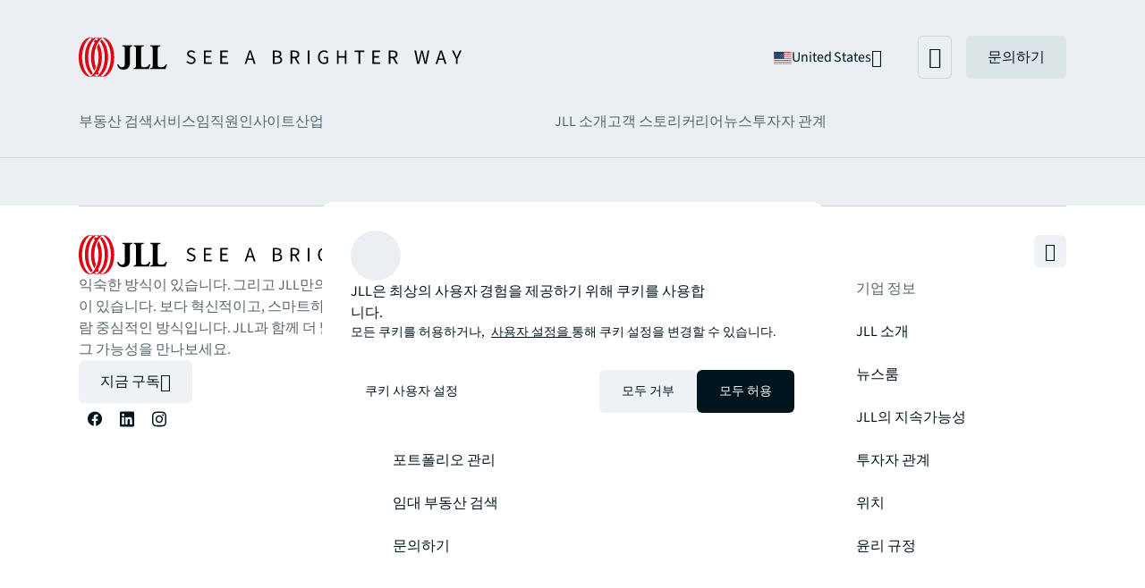

--- FILE ---
content_type: text/html;charset=utf-8
request_url: https://www.jll.com/ko-kr/insights/capital-flows
body_size: 53882
content:
<!DOCTYPE HTML>
<html lang="ko-KR" dir="ltr">
    <head>
    <meta charset="UTF-8"/>
    <title>자본 흐름 | JLL</title>
    <script defer="defer" type="text/javascript" src="/.rum/@adobe/helix-rum-js@%5E2/dist/rum-standalone.js"></script>
<link rel="icon" type="image/png" sizes="16x16" href="/content/dam/tech-resources/favicon-16x16.png"/>
    <link rel="icon" type="image/png" sizes="32x32" href="/content/dam/tech-resources/favicon-32x32.png"/>
    <link rel="icon" type="image/png" sizes="192x192" href="/content/dam/tech-resources/android-chrome-192x192.png"/>
    <meta name="keywords" content="기사 모음,글로벌,일반"/>
    <meta name="description" content="심층 분석을 통해 글로벌 부동산 투자 트렌드를 파악하세요. 자본 이동 데이터 요약, 신흥 시장에 대한 포괄적 가이드, 그리고 섹터별 투자 기회에 대한 전문가의 시각을 통해 더 나은 의사결정을 내릴 수 있습니다."/>
    <meta name="template" content="collection"/>
    <meta name="viewport" content="width=device-width, initial-scale=1"/>
    
    

    
    


    
<meta name="ch.tagcloud" content="jll-taxonomy:content-type/collection/editorial-collection,jll-taxonomy:content-priority/normal,jll-taxonomy:location-relevance/global"/>
<meta name="ch.localizedTags" content="기사 모음,일반,글로벌"/>

<script type="application/ld+json">
[{
  "@context" : "https://schema.org",
  "@type" : "BreadcrumbList",
  "itemListElement" : [ {
    "@type" : "ListItem",
    "position" : 1,
    "name" : "홈",
    "item" : "https://www.jll.com/ko-kr/"
  }, {
    "@type" : "ListItem",
    "position" : 2,
    "name" : "인사이트",
    "item" : "https://www.jll.com/ko-kr/insights"
  }, {
    "@type" : "ListItem",
    "position" : 3,
    "name" : "자본 흐름 | JLL",
    "item" : "https://www.jll.com/ko-kr/insights/capital-flows"
  } ]
}]
</script>



    


    


    


    




    
        <meta property="og:image" content="/content/dam/jllcom/non-text/images/stock/collections/25-collections-capital-flows.jpg"/>
    
        <meta property="og:type" content="website"/>
    
        <meta property="og:title" content="자본 흐름"/>
    
        <meta property="og:url" content="https://www.jll.com/ko-kr/insights/capital-flows.html"/>
    
        <meta property="og:description" content="심층 분석을 통해 글로벌 부동산 투자 트렌드를 파악하세요. 자본 이동 데이터 요약, 신흥 시장에 대한 포괄적 가이드, 그리고 섹터별 투자 기회에 대한 전문가의 시각을 통해 더 나은 의사결정을 내릴 수 있습니다."/>
    



    
        <meta name="twitter:title" content="자본 흐름"/>
    
        <meta name="twitter:image:alt" content="Copper Exterior of Austin City Hall"/>
    
        <meta name="twitter:description" content="심층 분석을 통해 글로벌 부동산 투자 트렌드를 파악하세요. 자본 이동 데이터 요약, 신흥 시장에 대한 포괄적 가이드, 그리고 섹터별 투자 기회에 대한 전문가의 시각을 통해 더 나은 의사결정을 내릴 수 있습니다."/>
    
        <meta name="twitter:image" content="https://s7d1.scene7.com/is/image/joneslanglasalle/25-collections-capital-flows?qlt=85&amp;dpr=off&amp;fmt=webp"/>
    




<link rel="canonical" href="https://www.jll.com/ko-kr/insights/capital-flows"/>


    <link rel="alternate" hreflang="en-us" href="https://www.jll.com/en-us/insights/capital-flows"/>

    <link rel="alternate" hreflang="en-ca" href="https://www.jll.com/en-ca/insights/capital-flows"/>

    <link rel="alternate" hreflang="fr-ca" href="https://www.jll.com/fr-ca/insights/capital-flows"/>

    <link rel="alternate" hreflang="es-mx" href="https://www.jll.com/es-mx/insights/capital-flows"/>

    <link rel="alternate" hreflang="en-in" href="https://www.jll.com/en-in/insights/capital-flows"/>

    <link rel="alternate" hreflang="en-jp" href="https://www.jll.com/en-jp/insights/capital-flows"/>

    <link rel="alternate" hreflang="ja-jp" href="https://www.jll.com/ja-jp/insights/capital-flows"/>

    <link rel="alternate" hreflang="ko-kr" href="https://www.jll.com/ko-kr/insights/capital-flows"/>

    <link rel="alternate" hreflang="zh-tw" href="https://www.jll.com/zh-tw/insights/capital-flows"/>

    <link rel="alternate" hreflang="en-cn" href="https://www.joneslanglasalle.com.cn/en-cn/insights/capital-flows"/>

    <link rel="alternate" hreflang="zh-cn" href="https://www.joneslanglasalle.com.cn/zh-cn/insights/capital-flows"/>

    <link rel="alternate" hreflang="en-au" href="https://www.jll.com/en-au/insights/capital-flows"/>

    <link rel="alternate" hreflang="en-hk" href="https://www.jll.com/en-hk/insights/capital-flows"/>

    <link rel="alternate" hreflang="zh-hk" href="https://www.jll.com/zh-hk/insights/capital-flows"/>

    <link rel="alternate" hreflang="en-vn" href="https://www.jll.com/en-sea/insights/capital-flows"/>

    <link rel="alternate" hreflang="en-th" href="https://www.jll.com/en-sea/insights/capital-flows"/>

    <link rel="alternate" hreflang="en-id" href="https://www.jll.com/en-sea/insights/capital-flows"/>

    <link rel="alternate" hreflang="en-my" href="https://www.jll.com/en-sea/insights/capital-flows"/>

    <link rel="alternate" hreflang="en-ph" href="https://www.jll.com/en-sea/insights/capital-flows"/>

    <link rel="alternate" hreflang="en-sg" href="https://www.jll.com/en-sea/insights/capital-flows"/>

    <link rel="alternate" hreflang="en-de" href="https://www.jll.com/en-de/insights/capital-flows"/>

    <link rel="alternate" hreflang="de-de" href="https://www.jll.com/de-de/insights/capital-flows"/>

    <link rel="alternate" hreflang="fr-fr" href="https://www.jll.com/fr-fr/insights/capital-flows"/>

    <link rel="alternate" hreflang="nl-nl" href="https://www.jll.com/nl-nl/insights/capital-flows"/>

    <link rel="alternate" hreflang="pl-pl" href="https://www.jll.com/pl-pl/insights/capital-flows"/>

    <link rel="alternate" hreflang="pt-pt" href="https://www.jll.com/pt-pt/insights/capital-flows"/>

    <link rel="alternate" hreflang="es-es" href="https://www.jll.com/es-es/insights/capital-flows"/>

    <link rel="alternate" hreflang="ar-sa" href="https://www.jll.com/ar-sa/insights/capital-flows"/>

    <link rel="alternate" hreflang="en-sa" href="https://www.jll.com/en-sa/insights/capital-flows"/>

    <link rel="alternate" hreflang="en-gb" href="https://www.jll.com/en-uk/insights/capital-flows"/>

    <link rel="alternate" hreflang="en-be" href="https://www.jll.com/en-belux/insights/capital-flows"/>

    <link rel="alternate" hreflang="en-lu" href="https://www.jll.com/en-belux/insights/capital-flows"/>

    <link rel="alternate" hreflang="en-ae" href="https://www.jll.com/en-ae/insights/capital-flows"/>

    <link rel="alternate" hreflang="x-default" href="https://www.jll.com/en-us/insights/capital-flows"/>



    
    <link rel="stylesheet" href="/etc.clientlibs/jll-com-phoenix/clientlibs/clientlib-base.lc-3f3578cc4c62aadf7b08b9321ec3c3cf-lc.min.css" type="text/css">




<script>
    window.endpoints = {
        geolookupUrl: "https:\/\/www\u002Dprod.jll.com\/geolookup"
    };
</script>

<script>
    window.countryList = JSON.parse("{\r\n  \x22AD\x22: \x22Andorra\x22,\r\n  \x22AX\x22: \x22Aland Islands\x22,\r\n  \x22AE\x22: \x22United Arab Emirates\x22,\r\n  \x22AF\x22: \x22Afghanistan\x22,\r\n  \x22AG\x22: \x22Antigua and Barbuda\x22,\r\n  \x22AI\x22: \x22Anguilla\x22,\r\n  \x22AL\x22: \x22Albania\x22,\r\n  \x22AM\x22: \x22Armenia\x22,\r\n  \x22AO\x22: \x22Angola\x22,\r\n  \x22AQ\x22: \x22Antarctica\x22,\r\n  \x22AR\x22: \x22Argentina\x22,\r\n  \x22AS\x22: \x22American Samoa\x22,\r\n  \x22AT\x22: \x22Austria\x22,\r\n  \x22AU\x22: \x22Australia\x22,\r\n  \x22AW\x22: \x22Aruba\x22,\r\n  \x22AZ\x22: \x22Azerbaijan\x22,\r\n  \x22BA\x22: \x22Bosnia and Herzegovina\x22,\r\n  \x22BB\x22: \x22Barbados\x22,\r\n  \x22BD\x22: \x22Bangladesh\x22,\r\n  \x22BE\x22: \x22Belgium\x22,\r\n  \x22BF\x22: \x22Burkina Faso\x22,\r\n  \x22BG\x22: \x22Bulgaria\x22,\r\n  \x22BH\x22: \x22Bahrain\x22,\r\n  \x22BI\x22: \x22Burundi\x22,\r\n  \x22BJ\x22: \x22Benin\x22,\r\n  \x22BL\x22: \x22Saint Barthelemy\x22,\r\n  \x22BM\x22: \x22Bermuda\x22,\r\n  \x22BN\x22: \x22Brunei Darussalam\x22,\r\n  \x22BO\x22: \x22Bolivia\x22,\r\n  \x22BQ\x22: \x22Bonaire, Sint Eustatius and Saba\x22,\r\n  \x22BR\x22: \x22Brazil\x22,\r\n  \x22BS\x22: \x22Bahamas\x22,\r\n  \x22BT\x22: \x22Bhutan\x22,\r\n  \x22BV\x22: \x22Bouvet Island\x22,\r\n  \x22BW\x22: \x22Botswana\x22,\r\n  \x22BY\x22: \x22Belarus\x22,\r\n  \x22BZ\x22: \x22Belize\x22,\r\n  \x22CA\x22: \x22Canada\x22,\r\n  \x22CC\x22: \x22Cocos (Keeling) Islands\x22,\r\n  \x22CD\x22: \x22Democratic Republic of the Congo\x22,\r\n  \x22CF\x22: \x22Central African Republic\x22,\r\n  \x22CG\x22: \x22Congo\x22,\r\n  \x22CH\x22: \x22Switzerland\x22,\r\n  \x22CI\x22: \x22Cote d\x27Ivoire\x22,\r\n  \x22CK\x22: \x22Cook Islands\x22,\r\n  \x22CL\x22: \x22Chile\x22,\r\n  \x22CM\x22: \x22Cameroon\x22,\r\n  \x22CN\x22: \x22China\x22,\r\n  \x22CO\x22: \x22Colombia\x22,\r\n  \x22CR\x22: \x22Costa Rica\x22,\r\n  \x22CU\x22: \x22Cuba\x22,\r\n  \x22CV\x22: \x22Cabo Verde\x22,\r\n  \x22CW\x22: \x22Curacao\x22,\r\n  \x22CX\x22: \x22Christmas Island\x22,\r\n  \x22CY\x22: \x22Cyprus\x22,\r\n  \x22CZ\x22: \x22Czech Republic\x22,\r\n  \x22DE\x22: \x22Germany\x22,\r\n  \x22DJ\x22: \x22Djibouti\x22,\r\n  \x22DK\x22: \x22Denmark\x22,\r\n  \x22DM\x22: \x22Dominica\x22,\r\n  \x22DO\x22: \x22Dominican Republic\x22,\r\n  \x22DZ\x22: \x22Algeria\x22,\r\n  \x22EC\x22: \x22Ecuador\x22,\r\n  \x22EE\x22: \x22Estonia\x22,\r\n  \x22EG\x22: \x22Egypt\x22,\r\n  \x22EH\x22: \x22Western Sahara\x22,\r\n  \x22ER\x22: \x22Eritrea\x22,\r\n  \x22ES\x22: \x22Spain\x22,\r\n  \x22ET\x22: \x22Ethiopia\x22,\r\n  \x22FI\x22: \x22Finland\x22,\r\n  \x22FJ\x22: \x22Fiji\x22,\r\n  \x22FK\x22: \x22Falkland Islands\x22,\r\n  \x22FM\x22: \x22Micronesia\x22,\r\n  \x22FO\x22: \x22Faroe Islands\x22,\r\n  \x22FR\x22: \x22France\x22,\r\n  \x22GA\x22: \x22Gabon\x22,\r\n  \x22GB\x22: \x22United Kingdom\x22,\r\n  \x22GD\x22: \x22Grenada\x22,\r\n  \x22GE\x22: \x22Georgia\x22,\r\n  \x22GF\x22: \x22French Guiana\x22,\r\n  \x22GH\x22: \x22Ghana\x22,\r\n  \x22GI\x22: \x22Gibraltar\x22,\r\n  \x22GG\x22: \x22Guernsey\x22,\r\n  \x22GL\x22: \x22Greenland\x22,\r\n  \x22GM\x22: \x22Gambia\x22,\r\n  \x22GN\x22: \x22Guinea\x22,\r\n  \x22GP\x22: \x22Guadeloupe\x22,\r\n  \x22GQ\x22: \x22Equatorial Guinea\x22,\r\n  \x22GR\x22: \x22Greece\x22,\r\n  \x22GS\x22: \x22South Georgia and the South Sandwich Islands\x22,\r\n  \x22GT\x22: \x22Guatemala\x22,\r\n  \x22GU\x22: \x22Guam\x22,\r\n  \x22GW\x22: \x22Guinea\u002DBissau\x22,\r\n  \x22GY\x22: \x22Guyana\x22,\r\n  \x22HK\x22: \x22Hong Kong\x22,\r\n  \x22HM\x22: \x22Heard and Mcdonald Islands\x22,\r\n  \x22HN\x22: \x22Honduras\x22,\r\n  \x22HR\x22: \x22Croatia\x22,\r\n  \x22HT\x22: \x22Haiti\x22,\r\n  \x22HU\x22: \x22Hungary\x22,\r\n  \x22ID\x22: \x22Indonesia\x22,\r\n  \x22IE\x22: \x22Ireland\x22,\r\n  \x22IL\x22: \x22Israel\x22,\r\n  \x22IM\x22: \x22Isle of Man\x22,\r\n  \x22IN\x22: \x22India\x22,\r\n  \x22IO\x22: \x22British Indian Ocean Territory\x22,\r\n  \x22IQ\x22: \x22Iraq\x22,\r\n  \x22IR\x22: \x22Iran\x22,\r\n  \x22IS\x22: \x22Iceland\x22,\r\n  \x22IT\x22: \x22Italy\x22,\r\n  \x22JE\x22: \x22Jersey\x22,\r\n  \x22JM\x22: \x22Jamaica\x22,\r\n  \x22JO\x22: \x22Jordan\x22,\r\n  \x22JP\x22: \x22Japan\x22,\r\n  \x22KE\x22: \x22Kenya\x22,\r\n  \x22KG\x22: \x22Kyrgyzstan\x22,\r\n  \x22KH\x22: \x22Cambodia\x22,\r\n  \x22KI\x22: \x22Kiribati\x22,\r\n  \x22KM\x22: \x22Comoros\x22,\r\n  \x22KN\x22: \x22Saint Kitts and Nevis\x22,\r\n  \x22KP\x22: \x22North Korea\x22,\r\n  \x22KR\x22: \x22South Korea\x22,\r\n  \x22KW\x22: \x22Kuwait\x22,\r\n  \x22KY\x22: \x22Cayman Islands\x22,\r\n  \x22KZ\x22: \x22Kazakhstan\x22,\r\n  \x22LA\x22: \x22Laos\x22,\r\n  \x22LB\x22: \x22Lebanon\x22,\r\n  \x22LC\x22: \x22Saint Lucia\x22,\r\n  \x22LI\x22: \x22Liechtenstein\x22,\r\n  \x22LK\x22: \x22Sri Lanka\x22,\r\n  \x22LR\x22: \x22Liberia\x22,\r\n  \x22LS\x22: \x22Lesotho\x22,\r\n  \x22LT\x22: \x22Lithuania\x22,\r\n  \x22LU\x22: \x22Luxembourg\x22,\r\n  \x22LV\x22: \x22Latvia\x22,\r\n  \x22LY\x22: \x22Libya\x22,\r\n  \x22MA\x22: \x22Morocco\x22,\r\n  \x22MC\x22: \x22Monaco\x22,\r\n  \x22MD\x22: \x22Moldova\x22,\r\n  \x22ME\x22: \x22Montenegro\x22,\r\n  \x22MF\x22: \x22Saint Martin\x22,\r\n  \x22MG\x22: \x22Madagascar\x22,\r\n  \x22MH\x22: \x22Marshall Islands\x22,\r\n  \x22MK\x22: \x22North Macedonia\x22,\r\n  \x22ML\x22: \x22Mali\x22,\r\n  \x22MM\x22: \x22Myanmar\x22,\r\n  \x22MN\x22: \x22Mongolia\x22,\r\n  \x22MO\x22: \x22Macao\x22,\r\n  \x22MP\x22: \x22Northern Mariana Islands\x22,\r\n  \x22MQ\x22: \x22Martinique\x22,\r\n  \x22MR\x22: \x22Mauritania\x22,\r\n  \x22MS\x22: \x22Montserrat\x22,\r\n  \x22MT\x22: \x22Malta\x22,\r\n  \x22MU\x22: \x22Mauritius\x22,\r\n  \x22MV\x22: \x22Maldives\x22,\r\n  \x22MW\x22: \x22Malawi\x22,\r\n  \x22MX\x22: \x22Mexico\x22,\r\n  \x22MY\x22: \x22Malaysia\x22,\r\n  \x22MZ\x22: \x22Mozambique\x22,\r\n  \x22NA\x22: \x22Namibia\x22,\r\n  \x22NC\x22: \x22New Caledonia\x22,\r\n  \x22NE\x22: \x22Niger\x22,\r\n  \x22NF\x22: \x22Norfolk Island\x22,\r\n  \x22NG\x22: \x22Nigeria\x22,\r\n  \x22NI\x22: \x22Nicaragua\x22,\r\n  \x22NL\x22: \x22Netherlands\x22,\r\n  \x22NO\x22: \x22Norway\x22,\r\n  \x22NP\x22: \x22Nepal\x22,\r\n  \x22NR\x22: \x22Nauru\x22,\r\n  \x22NU\x22: \x22Niue\x22,\r\n  \x22NZ\x22: \x22New Zealand\x22,\r\n  \x22OM\x22: \x22Oman\x22,\r\n  \x22PA\x22: \x22Panama\x22,\r\n  \x22PE\x22: \x22Peru\x22,\r\n  \x22PF\x22: \x22French Polynesia\x22,\r\n  \x22PG\x22: \x22Papua New Guinea\x22,\r\n  \x22PH\x22: \x22Philippines\x22,\r\n  \x22PK\x22: \x22Pakistan\x22,\r\n  \x22PL\x22: \x22Poland\x22,\r\n  \x22PM\x22: \x22Saint Pierre and Miquelon\x22,\r\n  \x22PN\x22: \x22Pitcairn\x22,\r\n  \x22PR\x22: \x22Puerto Rico\x22,\r\n  \x22PS\x22: \x22Palestine\x22,\r\n  \x22PT\x22: \x22Portugal\x22,\r\n  \x22PW\x22: \x22Palau\x22,\r\n  \x22PY\x22: \x22Paraguay\x22,\r\n  \x22QA\x22: \x22Qatar\x22,\r\n  \x22RE\x22: \x22Reunion\x22,\r\n  \x22RO\x22: \x22Romania\x22,\r\n  \x22RS\x22: \x22Serbia\x22,\r\n  \x22RU\x22: \x22Russia\x22,\r\n  \x22RW\x22: \x22Rwanda\x22,\r\n  \x22SA\x22: \x22Saudi Arabia\x22,\r\n  \x22SB\x22: \x22Solomon Islands\x22,\r\n  \x22SC\x22: \x22Seychelles\x22,\r\n  \x22SD\x22: \x22Sudan\x22,\r\n  \x22SE\x22: \x22Sweden\x22,\r\n  \x22SG\x22: \x22Singapore\x22,\r\n  \x22SH\x22: \x22Saint Helena, Ascension and Tristan da Cunha\x22,\r\n  \x22SI\x22: \x22Slovenia\x22,\r\n  \x22SJ\x22: \x22Svalbard and Jan Mayen\x22,\r\n  \x22SK\x22: \x22Slovakia\x22,\r\n  \x22SL\x22: \x22Sierra Leone\x22,\r\n  \x22SM\x22: \x22San Marino\x22,\r\n  \x22SN\x22: \x22Senegal\x22,\r\n  \x22SO\x22: \x22Somalia\x22,\r\n  \x22SR\x22: \x22Suriname\x22,\r\n  \x22SS\x22: \x22South Sudan\x22,\r\n  \x22ST\x22: \x22Sao Tome and Principe\x22,\r\n  \x22SV\x22: \x22El Salvador\x22,\r\n  \x22SX\x22: \x22Sint Maarten\x22,\r\n  \x22SY\x22: \x22Syria\x22,\r\n  \x22SZ\x22: \x22Eswatini\x22,\r\n  \x22TC\x22: \x22Turks and Caicos Islands\x22,\r\n  \x22TD\x22: \x22Chad\x22,\r\n  \x22TF\x22: \x22French Southern Territories\x22,\r\n  \x22TG\x22: \x22Togo\x22,\r\n  \x22TH\x22: \x22Thailand\x22,\r\n  \x22TJ\x22: \x22Tajikistan\x22,\r\n  \x22TK\x22: \x22Tokelau\x22,\r\n  \x22TM\x22: \x22Turkmenistan\x22,\r\n  \x22TN\x22: \x22Tunisia\x22,\r\n  \x22TO\x22: \x22Tonga\x22,\r\n  \x22TL\x22: \x22Timor\u002DLeste\x22,\r\n  \x22TR\x22: \x22Turkiye\x22,\r\n  \x22TT\x22: \x22Trinidad and Tobago\x22,\r\n  \x22TV\x22: \x22Tuvalu\x22,\r\n  \x22TW\x22: \x22Taiwan\x22,\r\n  \x22TZ\x22: \x22Tanzania\x22,\r\n  \x22UA\x22: \x22Ukraine\x22,\r\n  \x22UG\x22: \x22Uganda\x22,\r\n  \x22UM\x22: \x22United States Minor Outlying Islands\x22,\r\n  \x22US\x22: \x22United States\x22,\r\n  \x22UY\x22: \x22Uruguay\x22,\r\n  \x22UZ\x22: \x22Uzbekistan\x22,\r\n  \x22VA\x22: \x22Holy See\x22,\r\n  \x22VC\x22: \x22Saint Vincent and the Grenadines\x22,\r\n  \x22VE\x22: \x22Venezuela\x22,\r\n  \x22VG\x22: \x22British Virgin Islands\x22,\r\n  \x22VI\x22: \x22U.S. Virgin Islands\x22,\r\n  \x22VN\x22: \x22Vietnam\x22,\r\n  \x22VU\x22: \x22Vanuatu\x22,\r\n  \x22WF\x22: \x22Wallis and Futuna\x22,\r\n  \x22WS\x22: \x22Samoa\x22,\r\n  \x22XK\x22: \x22Kosovo\x22,\r\n  \x22YE\x22: \x22Yemen\x22,\r\n  \x22YT\x22: \x22Mayotte\x22,\r\n  \x22ZA\x22: \x22South Africa\x22,\r\n  \x22ZM\x22: \x22Zambia\x22,\r\n  \x22ZW\x22: \x22Zimbabwe\x22\r\n}");
</script>




<!-- be_ixf, sdk, gho-->
<meta name="be:sdk" content="java_sdk_1.6.13" />
<meta name="be:timer" content="30ms" />
<meta name="be:norm_url" content="https://www.jll.com/ko-kr/insights/capital-flows" />
<meta name="be:capsule_url" content="https://ixfd1-api.bc0a.com/api/ixf/1.0.0/get_capsule/f00000000256138/0841512637" />
<meta name="be:api_dt" content="pny_2025; pnm_11; pnd_04; pnh_04; pnmh_13; pn_epoch:1762258417246" />
<meta name="be:mod_dt" content="pny_1969; pnm_12; pnd_31; pnh_16; pnmh_00; pn_epoch:0" />
<meta name="be:orig_url" content="https://www.jll.com/ko-kr/insights/capital-flows" />
<meta name="be:messages" content="24327" /><script type="text/javascript">void 0===window.BEJSSDKObserver&&function(e){var n=void 0,t=[],E=[],i=window.document,r=window.MutationObserver||window.WebKitMutationObserver;function d(e,n,t){for(var d=i.querySelectorAll(e),_=0,o=d.length;_<o;_++)if(-1==t||_ in t){for(var a=d[_],l=0;l<E.length;l++)if(E[l]==a.className||E[l]==a.id)return;a.className&&E.push(a.className),a.id&&E.push(a.id),a.ready&&null!=r||(a.ready=!0,n.call(a,a))}}function _(){t.forEach(function(e){return d(e.selector,e.fn,e.indexList)})}e.jsElementReady=function(e,E,o){return undefined===o&&(o=[]).push(0),null!=r?(n||(n=new r(_)).observe(i.documentElement,{childList:!0,subtree:!0}),t.push({selector:e,fn:E,indexList:o})):(document.addEventListener||(document.addEventListener=document.attachEvent),document.addEventListener("DOMContentLoaded",function(n){for(var t=i.querySelectorAll(e),r=0,d=t.length;r<d;r++)if(-1==o||r in o){var _=t[r];_.ready=!0,E.call(_,_)}})),d(e,E,o),function(){return function(e,E){for(var i=t.length;i--;){var r=t[i];r.selector===e&&r.fn===E&&(t.splice(i,1),!t.length&&n&&(n.disconnect(),n=null))}}(e,E)}}}(window.BEJSSDKObserver=window.BEJSSDKObserver||{});var jsElementReady=window.BEJSSDKObserver.jsElementReady;void 0===window.BELinkBlockGenerator&&function(e){e.MAXIMUM_HEADLINE_LENGTH=100,e.MAXIMUM_DESC_LENGTH=200,e.IND_LINK_BLOCK_TYPE_URL_TYPE=0,e.IND_LINK_BLOCK_TYPE_HEADLINE_TYPE=1,e.IND_LINK_BLOCK_TYPE_DESCRIPTION_TYPE=2,e.IND_LINK_BLOCK_TYPE_IMAGE_TYPE=3,e.REPLACEMENT_STRATEGY_OVERWRITE=0,e.REPLACEMENT_STRATEGY_POST_APPEND_ELEMENT=1,e.REPLACEMENT_STRATEGY_PRE_APPEND_ELEMENT=2,e.REPLACEMENT_STRATEGY_PRE_APPEND_PARENT=3,e.setMaximumHeadlineLength=function(n){e.MAXIMUM_HEADLINE_LENGTH=n},e.setMaximumDescriptionLength=function(n){e.MAXIMUM_DESC_LENGTH=n},e.generateIndividualLinks=function(n,t,E){var i=t[0],r=document.createElement(i),d=t[1],_=t[2],o=t[3];for(var a in d)r.setAttribute(a,d[a]);var l=!1;if(_.indexOf(e.IND_LINK_BLOCK_TYPE_URL_TYPE)>=0&&(r.setAttribute("href",E.url),l=!0),_.indexOf(e.IND_LINK_BLOCK_TYPE_HEADLINE_TYPE)>=0&&E.h1){var s=E.h1;s.length>e.MAXIMUM_HEADLINE_LENGTH&&(s=s.substring(0,e.MAXIMUM_HEADLINE_LENGTH)+"...");var L=document.createTextNode(s);r.appendChild(L),l=!0}if(_.indexOf(e.IND_LINK_BLOCK_TYPE_DESCRIPTION_TYPE)>=0&&E.desc){var T=E.desc;T.length>e.MAXIMUM_DESC_LENGTH&&(T=T.substring(0,e.MAXIMUM_DESC_LENGTH)+"...");L=document.createTextNode(T);r.appendChild(L),l=!0}if(_.indexOf(e.IND_LINK_BLOCK_TYPE_IMAGE_TYPE)>=0&&E.image&&(r.setAttribute("src",E.image),l=!0),l||0==_.length){for(var u=0;u<o.length;u++){var c=o[u];e.generateIndividualLinks(r,c,E)}n.appendChild(r)}},e.insertLinkBlocks=function(n,t,E,i,r,d){if(null!=n){if(t==e.REPLACEMENT_STRATEGY_OVERWRITE)for(;n.firstChild;)n.removeChild(n.firstChild);for(var _=n,o=0;o<E.length;o++){var a=E[o],l=a[0],s=document.createElement(l),L=a[1];for(var T in L)s.setAttribute(T,L[T]);if(d&&d[0]==o){var u=d[1],c=document.createElement(u),N=d[2],f=d[3];for(var A in N)c.setAttribute(A,N[A]);var v=document.createTextNode(f);c.appendChild(v),s.appendChild(c)}if(o==E.length-1)for(var P=0;P<r.length;P++)for(var I=r[P],M=0;M<i.length;M++)e.generateIndividualLinks(s,i[M],I);if(_==n)if(t==e.REPLACEMENT_STRATEGY_PRE_APPEND_ELEMENT)_.insertBefore(s,n.firstChild);else if(t==e.REPLACEMENT_STRATEGY_PRE_APPEND_PARENT){_.parentElement.insertBefore(s,_)}else _.appendChild(s);else _.appendChild(s);_=s}}}}(window.BELinkBlockGenerator=window.BELinkBlockGenerator||{});</script>
<style>
.be-ix-link-block .be-related-link-container {text-align: center;}
.be-ix-link-block .be-related-link-container .be-label {margin: 0;color: #56656b;font-size: 16px;font-family: 'Source Sans Pro';font-weight: 500;}
.be-ix-link-block .be-related-link-container .be-list {display: inline-block;list-style: none;margin: 0;padding: 0;}
.be-ix-link-block .be-related-link-container .be-list .be-list-item {display: inline-block;margin-right: 20px;}
.be-ix-link-block .be-related-link-container .be-list .be-list-item:last-child {margin-right: 0;}
.be-ix-link-block .be-related-link-container .be-list .be-list-item .be-related-link {color: #01151d;font-family: 'Source Sans Pro';text-decoration: none;}

@media (max-width: 767px) {
.be-ix-link-block .be-related-link-container .be-label {width: 100%;}
.be-ix-link-block .be-related-link-container .be-list {display: block;width: 100%;}
.be-ix-link-block .be-related-link-container .be-list .be-list-item {display: block; margin-right: 0; margin-top: 16px;}}
@media (min-width: 768px) {
.be-ix-link-block .be-related-link-container {display: flex; justify-content: center;}
.be-ix-link-block .be-related-link-container .be-label {display: inline-block;margin-right: 20px;flex-basis: 150px;flex-grow: 0;flex-shrink: 0;}
.be-ix-link-block .be-related-link-container .be-list {width: auto;}}
</style>
        

<script id="be-app-script" data-testmode="false" data-delay='0' data-customerid="f00000000256138" src="https://app-cf.bc0a.com/corejs/be-app.js"></script>



<script type="text/javascript">
            (function() {
                window.ContextHub = window.ContextHub || {};

                /* setting paths */
                ContextHub.Paths = ContextHub.Paths || {};
                ContextHub.Paths.CONTEXTHUB_PATH = "/conf/jll-com-phoenix/settings/cloudsettings/contexthub-container/contexthub";
                ContextHub.Paths.RESOURCE_PATH = "\/content\/jll\u002Dcom\u002Dphoenix\/country\/apac\/kr\/ko\/insights\/capital\u002Dflows\/_jcr_content\/contexthub";
                ContextHub.Paths.SEGMENTATION_PATH = "";
                ContextHub.Paths.CQ_CONTEXT_PATH = "";

                /* setting initial constants */
                ContextHub.Constants = ContextHub.Constants || {};
                ContextHub.Constants.ANONYMOUS_HOME = "/home/users/X/XvtNiEVO_K3Hbnd1zwpP";
                ContextHub.Constants.MODE = "no-ui";
            }());
        </script><script src="/etc/cloudsettings.kernel.js/conf/jll-com-phoenix/settings/cloudsettings/contexthub-container/contexthub" type="text/javascript"></script>



<script>
    window.translations = {"Milwaukee":"밀워키","Charleston":"찰스톤","Belgrade":"베오그라드","Data and analytics solutions":"데이터 및 분석 솔루션","Bordeaux":"보르도","Investment sales and advisory":"매입매각 자문","England":"잉글랜드","Product":"제품","Austin":"오스틴","Design":"디자인","Test tag page creation":"Test tag page creation","Washington, DC":"워싱턴 D.C.","Guangzhou":"광저우","Ottawa":"오타와","Newfoundland and Labrador":"뉴펀들랜드 앤드 래브라도","China Mainland":"중국 본토","Green buildings":"친환경 임대","Seattle":"시애틀","Bengaluru":"벵갈루루","Lisbon":"리스본","Nashville":"내쉬빌","California":"캘리포니아","Hyderabad":"하이데라바드","Derivative advisory":"파생상품 자문","Mississippi":"미시시피","Finland":"핀란드","Leipzig":"라이프치히","Proptech":"프롭테크","Consideration":"고려","Maryland":"메릴랜드","Lease restructuring":"임대차 구조 조정","Hanover":"하노버","Puerto Rico":"푸에르토리코","East of England":"잉글랜드 동부","Rhein-Neckar":"라인-네카","Oklahoma":"오클라호마","Lille":"릴","Newcastle":"뉴캐슬","Arkansas":"아칸소","Mumbai":"뭄바이","Decarbonization strategy":"탈탄소 전략","Infrastructure advisory":"인프라 자문","North Dakota":"노스다코타","Nevada":"네바다","Living and multifamily":"주거 및 멀티패밀리","Exeter":"엑서터","Agency lending":"기관 대출","Lyon":"리옹","Benchmarking":"벤치마킹","United Arab Emirates":"아랍에미리트","Kenya":"케냐","tag creation 4":"tag creation 17","Michigan":"미시간","Surabaya":"수라바야","Awards":"수상","Southampton":"사우샘프턴","Space management solutions":"공간 관리 솔루션","Orlando":"올랜도","Jakarta":"자카르타","Fukuoka":"후쿠오카","Occupancy planning":"점유 계획","Israel":"이스라엘","Osaka":"오사카","Montreal":"몬트리올","Location relevance":"위치 관련성","Mexico City":"멕시코시티","Wyoming":"와이오밍","Jeddah":"제다","Johannesburg":"요하네스버그","Special purpose":"특수 목적","Project management":"프로젝트 관리","Marseille":"마르세유","Malaysia":"말레이시아","Regional":"지역","Oakland":"오클랜드","Global":"글로벌","Retail":"리테일","Technology management":"기술 관리","Rome":"로마","Debt":"대출","Tokyo":"도쿄","Brazil":"브라질","Insight":"인사이트 ","Life sciences":"생명 과학","Client stories landing":"클라이언트 스토리 랜딩","Jacksonville":"잭슨빌","State or Province":"주 또는 도","Sacramento":"새크라멘토","Barcelona":"바르셀로나","Long Island":"롱아일랜드","Perth":"퍼스","Careers":"채용 ","Ecommerce":"전자상거래","Test page creation 2":"Test page creation 15","Prague":"프라하","Brand":"브랜드","Data centers":"데이터 센터","Italy":"이탈리아","Loyalty":"충성도","Local knowledge":"현지 지식","Vermont":"버몬트","Responsive":"대응력 있는","Corporate":"기업","Scotland":"스코틀랜드","Alabama":"알라바마","West Virginia":"웨스트버지니아","Rotterdam":"로테르담","Contact page":"연락처 페이지","Agency leasing":"임대 대행","Hub":"허브","Minneapolis":"미니애폴리스","Colorado":"콜로라도","Honolulu":"호놀룰루","Technology leader":"테크놀로지 리더","Hybrid workplace":"하이브리드 워크플레이스","Topical lens":"주제 렌즈","Government incentives":"정부 인센티브","Korea":"한국","District of Columbia":"컬럼비아 특별구","New York":"뉴욕","Prince Edward Island":"프린스에드워드아일랜드","Topics":"주제","Report":"보고서","Audiences":"청중","Shareholder":"주주","People":"인물 ","Tenant representation":"임차 대행","Ghosted":"고스팅","Minnesota":"미네소타","Xi\u0027an":"시안","Property management":"자산 관리","1.11":"14.11","Market dynamics":"Market dynamics","San Francisco":"샌프란시스코","Regeneration":"재생","People search":"인물 검색","Kochi":"코치","Cairo":"카이로","São Paulo":"상파울루","Ohio":"오하이오","Recruitment article":"채용 기사","North Carolina":"노스캐롤라이나","Nottingham":"노팅엄","Westchester":"웨스트체스터","Test tag 1.9.1.1":"Test tag 1.9.1.14","Casablanca":"카사블랑카","Bucharest":"부쿠레슈티","Healthcare property":"헬스케어","Developer":"개발자","Hangzhou":"항저우","Portugal":"포르투갈","Copenhagen":"코펜하겐","Chennai":"첸나이","Morocco":"모로코","Affordable housing":"합리적 가격 주택","Data centers property":"데이터 센터","Shenzhen":"선전","Wellington":"웰링턴","Kansas City":"캔자스시티","Montana":"몬태나","Mid-Atlantic":"중부대서양","Kentucky":"켄터키","Test tag 1.2.1":"Test tag 1.2.14","Saskatchewan":"서스캐처원","Delaware":"델라웨어","Florida":"플로리다","India":"인도","Beijing":"베이징","Bangkok":"방콕","Supply chain":"공급망","Canada":"캐나다","Santiago":"산티아고","Madrid":"마드리드","Taiwan":"대만","Columbus":"콜럼버스","Lens":"렌즈","Canberra":"캔버라","Virginia":"버지니아","Toronto":"토론토","Germany":"독일","Cologne":"쾰른","Industries":"산업","Ahmedabad":"아마다바드","Americas":"아메리카","Insights landing":"인사이트 랜딩","Chaptered summary":"챕터별 요약","Manitoba":"매니토바","Portland":"포틀랜드","United States":"미국","Adelaide":"애들레이드","Rhein-Ruhr":"라인-루르","Content type":"콘텐츠 유형","Moscow":"모스크바","Project and development services":"건축 및 인테리어 프로젝트 관리","Profile":"프로필","South Carolina":"사우스 캐롤라이나","Costa Rica":"코스타리카","Hobart":"호바트","Vietnam":"베트남","Energy":"에너지","External profile":"외부 프로필","Yorkshire":"요크셔","New Orleans":"뉴올리언스","Denver":"덴버","Buenos Aires":"부에노스아이레스","Nigeria":"나이지리아","San Antonio":"샌 안토니오","Government":"정부","Webinar":"웨비나","South":"남","Public sector solutions":"공공 섹터 솔루션","Lab":"연구소","Mobile":"모빌","Switzerland":"스위스","Namur":"나뮈르","Spain":"스페인","MENA":"MENA","Distressed asset services":"부실 자산 관리 서비스","Automated collection":"자동 수집","East Midlands":"이스트 미들랜즈","Energy management":"에너지 관리","Products":"제품","Alberta":"앨버타","Cardiff":"카디프","Capital flows":"자본 흐름","Integrated workplace management solutions":"통합 워크플레이스 관리 솔루션","Dublin":"더블린","Index collection":"색인 모음","Seville":"세비야","Riyadh":"리야드","New York City":"뉴욕시","Education":"교육","Sustainability":"지속 가능성","Industrial and logistics":"산업 및 물류","Pittsburgh":"피츠버그","LATAM":"라틴 아메리카","Europe":"유럽","Berlin":"베를린","Phuket":"푸켓","News landing":"뉴스 랜딩","Conversion":"전환","Bogota":"보고타","Facilities management":"시설 관리","Industry lens":"산업 렌즈","Cherry Hill":"체리힐","Exclude personalization":"개인화 제외","Edmonton":"에드먼턴","Design services":"디자인 서비스","Collection":"컬렉션","Women inspire":"Women inspire","Tampa":"탬파","Ontario":"온타리오","Construction management":"건설 관리","Test tag 1.9.2.1":"Test tag 1.9.2.14","Madison":"매디슨","Delhi":"델리","Frankfurt":"프랑크푸르트","Maine":"메인","Ann Arbor":"앤아버","Tennessee":"테네시","Macau":"마카오","Marketing":"마케팅","Darwin":"다윈","Client story":"고객 스토리","Occupier":"임차인 ","Ireland":"아일랜드","Sale and leaseback":"매각 후 재임대","Sustainability strategy":"지속 가능성 전략","Edinburgh":"에든버러","Manufacturing":"제조업","France":"프랑스","Dusseldorf":"뒤셀도르프","San Juan":"산후안","Company or pr":"회사 또는 PR","Employee story":"직원 이야기","Inclusivity":"포용성","Fort Lauderdale":"포트로더데일","West":"서부","Podcast":"팟캐스트","East Rutherford":"이스트러더퍼드","South East England":"잉글랜드 남동부","Series":"시리즈","Midwest":"미드웨스트","Orange County":"오렌지 카운티","Engineering and operations":"엔지니어링 및 운영","Norway":"노르웨이","Sustainability focused":"지속 가능성 중심","Mexico":"멕시코","Strategy":"전략","Los Angeles":"로스앤젤레스","Capital markets":"캐피탈 마켓","Glen Waverley":"글렌 웨이벌리","Investor":"투자자","Editorial collection":"기사 모음","Paris":"파리","Houston":"휴스턴","Location strategy":"입지 전략","Owner":"임대인","Strategy and design":"전략 및 설계","Bali":"발리","Indiana":"인디애나","Residential":"주거","Wales":"웨일스","Sustainable operations":"지속 가능한 운영","Test tag 1.20":"Test tag 1.33","Cincinnati":"신시내티","Data center":"데이터 센터","Sunshine Coast":"선샤인 코스트","Kazakhstan":"카자흐스탄","Tag page creation test 1":"Tag page creation test 1","External location":"외부 위치","Tianjin":"톈진","Tag page creation test 2":"Tag page creation test 2","Bertrange":"베르트랑주","Panama":"파나마","Argentina":"아르헨티나","Warsaw":"바르샤바","St. Petersburg":"상트페테르부르크","Property type lens":"부동산 유형 렌즈","British Columbia":"브리티시컬럼비아","Loan sales":"대출 판매","Asset management":"에셋 관리","Land":"토지","Budapest":"부다페스트","Infrastructure and renewables":"인프라 및 재생 에너지","Milan":"밀라노","Renewable energy":"재생 에너지","On-site experience":"현장 경험","Illinois":"일리노이","London":"런던","Georgia":"조지아","Parramatta":"파라마타","Idaho":"아이다호","Sydney":"시드니","Content priority":"콘텐츠 우선순위","New Brunswick":"뉴브런즈윅","Office":"오피스","Christchurch":"크라이스트처치","Qingdao":"칭다오","Leasing":"임대차 자문","Louisville":"루이빌","Hamburg":"함부르크","Geneva":"제네바","Dubai":"두바이","Washington":"워싱턴","Coimbatore":"코임바토르","Sweden":"스웨덴","Missouri":"미주리","Poland":"폴란드","Nuremberg":"뉘른베르크","tag creation test 3":"tag creation test 16","Dallas":"달라스","Helsinki":"헬싱키","Gothenburg":"예테보리","Wisconsin":"위스콘신","Des Moines":"디모인","North Sydney":"노스 시드니","Future of real estate":"부동산의 미래","Shanghai":"상하이","Chandigarh":"찬디가르","Hawaii":"하와이","Rio de Janeiro":"리우데자네이루","Podcast series":"팟캐스트 시리즈","Normal":"일반","Birmingham":"버밍엄","Services":"서비스","Czech Republic":"체코","EV charging solutions":"EV 충전 솔루션","Baltimore":"볼티모어","New Mexico":"뉴멕시코","Talent acquisition":"인재 확보","Event":"이벤트","Australia":"호주","Portfolio management":"포트폴리오 관리","Artificial intelligence":"인공지능","Expertise":"전문성","Philadelphia":"필라델피아","Detroit":"디트로이트","Charlotte":"샬럿","Marketing article":"마케팅 아티클","Lagos":"라고스","Kiev":"키이우","Zurich":"취리히","Melbourne":"멜버른","Sub-Saharan Africa":"사하라 이남 아프리카","Sustainability services":"지속 가능성 서비스","Lender":"대출자","Curitiba":"쿠리치바","Brisbane":"브리즈번","Luxembourg":"룩셈부르크","Bristol":"브리스틀","Northwest England":"잉글랜드 북서부","Guadalajara":"과달라하라","Relocation management":"이전 관리","Economics":"경제학","Colombia":"콜롬비아","Oslo":"오슬로","Gurgaon":"구르가온","Calgary":"캘거리","Landing page":"랜딩 페이지","Kolkata":"콜카타","Kansas":"캔자스","Student housing":"학생 기숙사","Strategic consulting":"전략 컨설팅","Bratislava":"브라티슬라바","Financial services":"금융 서비스","Pennsylvania":"펜실베이니아","Iowa":"아이오와","Campaign":"캠페인","Eindhoven":"아인트호벤","Occupier trends":"임차인 트렌드","Texas":"텍사스","Space planning":"공간 계획","Al Khobar":"알코바르","Pune":"푸네","Richmond":"리치먼드","Indianapolis":"인디애나폴리스","Guide":"가이드","Singapore":"싱가포르","Legal":"법률","Featured":"특집","Southeast":"남동","Nebraska":"네브래스카","Russia":"러시아","Winnipeg":"위니펙","Netherlands":"네덜란드","Job seeker":"구직자","Quality":"품질","Chongqing":"충칭","Alaska":"알래스카","Phoenix":"피닉스","Nice â Sofia Antipolis":"니스 소피아 앙티폴리스","Value and risk advisory":"밸류 및 리스크 자문","Homepage":"홈페이지","Media or Analyst":"미디어 또는 애널리스트","Romania":"루마니아","Panama City":"파나마시티","Philippines":"필리핀","Norwich":"노리치","Quebec":"퀘벡","South Dakota":"사우스다코타","New Jersey":"뉴저지","Net-zero":"넷 제로","Miami":"마이애미","Rennes":"렌","Test tag 1.8":"Test tag 1.8","Regulation":"규제","Hotels and hospitality":"호텔 및 호스피탈리티","Shanghai-Pudong":"상하이 푸둥","Test tag 1.1":"Test tag 1.1","Location":"위치","Indonesia":"인도네시아","Awareness":"인지","Capital planning":"캐피탈 계획","Decarbonization":"탄소 감축","Fort Worth":"포트워스","Monterrey":"몬테레이","Utah":"유타","Sports and entertainment":"스포츠 및 엔터테인먼트","San Diego":"샌디에고","Asia Pacific":"아시아 태평양","Antwerp":"앤트워프","Special":"특별","Mascot":"마스코트","Investment banking":"투자금융 자문","Chile":"칠레","Istanbul":"이스탄불","Arizona":"애리조나","Las Vegas":"라스베가스","AI solutions":"AI 솔루션","Boston":"보스턴","Munich":"뮌헨","Leeds":"리즈","Montgomery":"몽고메리","Ukraine":"우크라이나","Local":"로컬","Hanoi":"하노이","Midlands":"미들랜즈","Abu Dhabi":"아부다비","Self storage":"셀프 스토리지","Journey stages":"여정 단계","Transactions":"거래","Belgium":"벨기에","Connecticut":"코네티컷","Boise":"보이즈","Country":"국가","South Africa":"남아프리카","Cities":"도시","Peru":"페루","Future of work":"미래의 업무","Investment":"투자","Vancouver":"밴쿠버","Iselin":"아이셀린","Hong Kong":"홍콩","Grand Rapids":"그랜드래피즈","Retrofitting":"리트로핏","Research":"리서치","Thailand":"태국","Series collection":"시리즈 컬렉션","Property management solutions":"자산 관리 솔루션","Amsterdam":"암스테르담","Massachusetts":"매사추세츠","Salt Lake City":"솔트레이크시티","Macroeconomics":"거시경제","St. Louis":"세인트루이스","Coworking and flex":"코워킹 및 플렉시블","Nanjing":"난징","Green leasing":"그린 리스","Raleigh":"롤리","EMEA":"유럽중동아프리카","Test tags":"Test tags","Uruguay":"우루과이","Sri Lanka":"스리랑카","Debt advisory":"대출 자문","United Kingdom":"영국","Asset management solutions":"에셋 관리 솔루션","Partnership":"파트너십","Porto":"포르투","Louisiana":"루이지애나","Healthcare":"헬스케어","Workplace management":"워크플레이스 관리","Corporate news":"기업 뉴스","Outlook":"전망","Facilities management solutions":"시설 관리 솔루션","Mississauga":"미시소거","Technology":"테크놀로지","Interactive":"인터랙티브","Memphis":"멤피스","Wrocław":"브로츠와프","Business and professional services":"비즈니스 및 전문 서비스","Gold Coast":"골드 코스트","Brussels":"브뤼셀","Tel Aviv":"텔아비브","Insightful":"통찰력 있는","Hungary":"헝가리","Japan":"일본","External property":"외부 자산","Toulouse":"툴루즈","Parsippany":"파시파니","Ho Chi Minh City":"호치민","Stockholm":"스톡홀름","Lease administration":"임대차 관리","New Zealand":"뉴질랜드","Shenyang":"선양","News release":"보도 자료","Risk management":"리스크 관리","Northeast":"북동","Oregon":"오레곤","Gdańsk":"그단스크","Workplace experience solutions":"워크플레이스 전략 솔루션","Stuttgart":"슈투트가르트","Egypt":"이집트","Seniors housing":"노인 주택","Capital markets quants":"캐피탈 마켓 퀀트 분석","External source":"외부 소스","Auckland":"오클랜드","Cleveland":"클리블랜드","Property types":"부동산 유형","Saudi Arabia":"사우디아라비아","South England":"잉글랜드 남부","Lima":"리마","Atlanta":"애틀란타","Wuhan":"우한","Perspectives":"관점","Silicon Valley":"실리콘 밸리","Slovakia":"슬로바키아","Operations and management":"운영 및 관리","Serbia":"세르비아","Rhode Island":"로드아일랜드","Test tag 1.9.2":"Test tag 1.9.15","Nantes":"낭트","Chicago":"시카고","Test tag 1.9.1":"Test tag 1.9.14","Service":"서비스","Tijuana":"티후아나","Strasbourg":"스트라스부르","Turkiye":"터키","Nova Scotia":"노바스코샤","Chengdu":"청두","New Hampshire":"뉴햄프셔","Denmark":"덴마크","Manchester":"맨체스터","Hartford":"하트퍼드","Kraków":"크라쿠프"}
</script>

<script>
    window.jllDataLayer = window.jllDataLayer || [];

    window.analyticsPageData = {
        authors: "",
        locale: "www.jll.com\/kr\/ko",
        language: "ko",
        country: "South Korea",
        datePublished: "",
        tagTitles: "Editorial collection,Normal,Global".split(","),
    };
</script>

<script>
    window.searchConfigProvider = {
        domain: "https:\/\/www.jll.com",
        subscriptionIdentifier: "8f6a4de5b0144673acaa89b03aac035e",
        countries: "Korea"
    };
</script>

<script>
    window.dynamicPages = {
        people: "https:\/\/www.jll.com\/ko\u002Dkr\/people\/bio\u002Dbroker\/",
        leadership: "https:\/\/www.jll.com\/ko\u002Dkr\/about\u002Djll\/leadership\/bio\u002Dleader\/",
        peopleSearch: "https:\/\/www.jll.com\/ko\u002Dkr\/people",
        locationSearch: "https:\/\/www.jll.com\/ko\u002Dkr\/locations",
        contentSearch: "https:\/\/www.jll.com\/ko\u002Dkr\/content\u002Dsearch",
        siteSearch: "https:\/\/www.jll.com\/ko\u002Dkr\/search?"
    };
</script>
    
    
    

    

    


        <script type="text/javascript" src="//assets.adobedtm.com/086cfb3c0253/8c06c90b7d00/launch-2fc3ae17aad5.min.js" async></script>


    
    <script src="/etc.clientlibs/jll-com-phoenix/clientlibs/clientlib-dependencies.lc-d41d8cd98f00b204e9800998ecf8427e-lc.min.js"></script>


    
    <link rel="stylesheet" href="/etc.clientlibs/jll-com-phoenix/clientlibs/clientlib-dependencies.lc-d41d8cd98f00b204e9800998ecf8427e-lc.min.css" type="text/css">
<link rel="stylesheet" href="/etc.clientlibs/jll-com-phoenix/clientlibs/clientlib-site.lc-222749d3e4b0741c925d96db4db42491-lc.min.css" type="text/css">


    
    
    <script async src="/etc.clientlibs/core/wcm/components/commons/datalayer/v2/clientlibs/core.wcm.components.commons.datalayer.v2.lc-1e0136bad0acfb78be509234578e44f9-lc.min.js"></script>


    
    <script async src="/etc.clientlibs/core/wcm/components/commons/datalayer/acdl/core.wcm.components.commons.datalayer.acdl.lc-bf921af342fd2c40139671dbf0920a1f-lc.min.js"></script>



    
    
</head>
    <body class="page basicpage" id="page-9f50b5b508" data-cmp-link-accessibility-enabled data-cmp-link-accessibility-text="새 탭에서 열림" data-cmp-data-layer-enabled data-cmp-data-layer-name="adobeDataLayer">
        <script>
            var dataLayerName = 'adobeDataLayer' || 'adobeDataLayer';
            window[dataLayerName] = window[dataLayerName] || [];
            window[dataLayerName].push({
                page: JSON.parse("{\x22page\u002D9f50b5b508\x22:{\x22@type\x22:\x22jll\u002Dcom\u002Dphoenix\/components\/page\x22,\x22repo:modifyDate\x22:\x222025\u002D08\u002D07T11:15:53Z\x22,\x22dc:title\x22:\x22자본 흐름\x22,\x22dc:description\x22:\x22심층 분석을 통해 글로벌 부동산 투자 트렌드를 파악하세요. 자본 이동 데이터 요약, 신흥 시장에 대한 포괄적 가이드, 그리고 섹터별 투자 기회에 대한 전문가의 시각을 통해 더 나은 의사결정을 내릴 수 있습니다.\x22,\x22xdm:template\x22:\x22\/conf\/jll\u002Dcom\u002Dphoenix\/settings\/wcm\/templates\/collection\x22,\x22xdm:language\x22:\x22ko\u002DKR\x22,\x22xdm:tags\x22:[\x22기사 모음\x22,\x22글로벌\x22,\x22일반\x22],\x22repo:path\x22:\x22\/content\/jll\u002Dcom\u002Dphoenix\/country\/apac\/kr\/ko\/insights\/capital\u002Dflows.html\x22}}"),
                event:'cmp:show',
                eventInfo: {
                    path: 'page.page\u002D9f50b5b508'
                }
            });
        </script>
        
        
            

<div class="cmp-page__skiptomaincontent">
    <a class="cmp-page__skiptomaincontent-link" href="#main">주 컨텐츠로 이동</a>
</div>

    <link rel="stylesheet" href="/etc.clientlibs/core/wcm/components/page/v2/page/clientlibs/site/skiptomaincontent.lc-696ce9a06faa733b225ffb8c05f16db9-lc.min.css" type="text/css">



            
<div class="root container responsivegrid collection-page full-width-container">

    
    <div id="container-c1cfa5f34c" class="cmp-container">
        


<div class="aem-Grid aem-Grid--12 aem-Grid--default--12 ">
    
    <header class="experiencefragment aem-GridColumn aem-GridColumn--default--12">
<div id="experiencefragment-8cc43ee6b0" class="cmp-experiencefragment cmp-experiencefragment--header">


    
    
    
    <div id="container-cb7c835bc4" class="cmp-container">
        
        <div class="header">
<react-component data-component="header" data-config="{&#34;logo&#34;:{&#34;opensInNewTab&#34;:false,&#34;linkURL&#34;:&#34;/ko-kr/&#34;,&#34;widths&#34;:[],&#34;lazyEnabled&#34;:false,&#34;lazyThreshold&#34;:0,&#34;dmImage&#34;:false,&#34;decorative&#34;:false,&#34;image&#34;:{&#34;sizes&#34;:&#34;&#34;,&#34;lazyEnabled&#34;:true,&#34;src&#34;:&#34;/content/experience-fragments/jll-com-phoenix/country/apac/kr/ko/header/master/_jcr_content/root/header/logo.coreimg.png/1755055956092/base-logo.png&#34;,&#34;alt&#34;:&#34;JLL Logo&#34;,&#34;imageLink&#34;:{&#34;accessibilityLabel&#34;:&#34;JLL 로고&#34;,&#34;valid&#34;:true,&#34;url&#34;:&#34;/ko-kr.html&#34;},&#34;uuid&#34;:&#34;aee310dc-4522-45e5-9de2-6c11963b09d7&#34;,&#34;id&#34;:&#34;image-78c551c573&#34;,&#34;:type&#34;:&#34;core/wcm/components/image/v3/image&#34;,&#34;dataLayer&#34;:{&#34;image-78c551c573&#34;:{&#34;@type&#34;:&#34;core/wcm/components/image/v3/image&#34;,&#34;repo:modifyDate&#34;:&#34;2025-08-13T03:32:36Z&#34;,&#34;xdm:linkURL&#34;:&#34;/ko-kr.html&#34;,&#34;image&#34;:{&#34;repo:id&#34;:&#34;aee310dc-4522-45e5-9de2-6c11963b09d7&#34;,&#34;repo:modifyDate&#34;:&#34;2024-12-04T11:28:45Z&#34;,&#34;@type&#34;:&#34;image/png&#34;,&#34;repo:path&#34;:&#34;/content/dam/jll-com-phoenix/base-logo.png&#34;,&#34;xdm:tags&#34;:[&#34;properties:orientation/landscape&#34;],&#34;xdm:smartTags&#34;:{&#34;ring&#34;:0.871,&#34;bangles&#34;:0.836,&#34;oval&#34;:0.862,&#34;spiral&#34;:0.889,&#34;ribbon&#34;:0.879,&#34;scan&#34;:0.819,&#34;payment card&#34;:0.815,&#34;stole&#34;:0.841,&#34;filament&#34;:0.824,&#34;eclipse&#34;:0.845,&#34;ovoid&#34;:0.897,&#34;button&#34;:0.816,&#34;minimalist photography&#34;:0.916,&#34;crescent&#34;:0.843,&#34;linedrawing&#34;:0.846,&#34;winding&#34;:0.841,&#34;web icon&#34;:0.832,&#34;sash&#34;:0.863,&#34;hoop&#34;:0.85,&#34;ellipse&#34;:0.909,&#34;rectangle&#34;:0.849,&#34;knot&#34;:0.844,&#34;circle&#34;:0.839,&#34;business card&#34;:0.908}}}}},&#34;:type&#34;:&#34;&#34;},&#34;button&#34;:{&#34;isInheritedTitle&#34;:false,&#34;opensInNewTab&#34;:false,&#34;accessibilityLabel&#34;:&#34;문의하기&#34;,&#34;title&#34;:&#34;문의하기&#34;,&#34;linkURL&#34;:&#34;/ko-kr/contact&#34;,&#34;:type&#34;:&#34;jll-com-phoenix/components/button&#34;},&#34;countrySelector&#34;:{&#34;countrySelectorButtonAccessibilityLabel&#34;:&#34;Country Selector&#34;,&#34;regions&#34;:[{&#34;id&#34;:&#34;americas&#34;,&#34;title&#34;:&#34;아메리카&#34;,&#34;countries&#34;:[{&#34;countryCode&#34;:&#34;AR&#34;,&#34;name&#34;:null,&#34;title&#34;:&#34;Argentina&#34;,&#34;localizedTitle&#34;:&#34;아르헨티나&#34;,&#34;siteURL&#34;:&#34;https://www.jll.com/en-us/locations/argentina-es&#34;,&#34;languages&#34;:[{&#34;title&#34;:&#34;ES&#34;,&#34;languageCode&#34;:&#34;https://www.jll.com/en-us/locations/argentina-es&#34;,&#34;defaultLanguage&#34;:true},{&#34;title&#34;:&#34;EN&#34;,&#34;languageCode&#34;:&#34;https://www.jll.com/en-us/locations/argentina&#34;,&#34;defaultLanguage&#34;:false}],&#34;partOfRegionalSite&#34;:true,&#34;regionDefault&#34;:false,&#34;accessibilityLabel&#34;:&#34;한국 Argentina&#34;},{&#34;countryCode&#34;:&#34;BR&#34;,&#34;name&#34;:null,&#34;title&#34;:&#34;Brazil&#34;,&#34;localizedTitle&#34;:&#34;브라질&#34;,&#34;siteURL&#34;:&#34;https://www.jll.com/en-us/locations/brazil-pt&#34;,&#34;languages&#34;:[{&#34;title&#34;:&#34;PT&#34;,&#34;languageCode&#34;:&#34;https://www.jll.com/en-us/locations/brazil-pt&#34;,&#34;defaultLanguage&#34;:true},{&#34;title&#34;:&#34;EN&#34;,&#34;languageCode&#34;:&#34;https://www.jll.com/en-us/locations/brazil&#34;,&#34;defaultLanguage&#34;:false}],&#34;partOfRegionalSite&#34;:true,&#34;regionDefault&#34;:false,&#34;accessibilityLabel&#34;:&#34;한국 Brazil&#34;},{&#34;countryCode&#34;:&#34;CA&#34;,&#34;name&#34;:null,&#34;title&#34;:&#34;Canada&#34;,&#34;localizedTitle&#34;:&#34;캐나다&#34;,&#34;siteURL&#34;:&#34;https://www.jll.com/en-ca/&#34;,&#34;languages&#34;:[{&#34;title&#34;:&#34;EN&#34;,&#34;languageCode&#34;:&#34;https://www.jll.com/en-ca/&#34;,&#34;defaultLanguage&#34;:true},{&#34;title&#34;:&#34;FR&#34;,&#34;languageCode&#34;:&#34;https://www.jll.com/fr-ca/&#34;,&#34;defaultLanguage&#34;:false}],&#34;partOfRegionalSite&#34;:false,&#34;regionDefault&#34;:false,&#34;accessibilityLabel&#34;:&#34;한국 Canada&#34;},{&#34;countryCode&#34;:&#34;CL&#34;,&#34;name&#34;:null,&#34;title&#34;:&#34;Chile&#34;,&#34;localizedTitle&#34;:&#34;칠레&#34;,&#34;siteURL&#34;:&#34;https://www.jll.com/en-us/locations/chile-es&#34;,&#34;languages&#34;:[{&#34;title&#34;:&#34;ES&#34;,&#34;languageCode&#34;:&#34;https://www.jll.com/en-us/locations/chile-es&#34;,&#34;defaultLanguage&#34;:true},{&#34;title&#34;:&#34;EN&#34;,&#34;languageCode&#34;:&#34;https://www.jll.com/en-us/locations/chile&#34;,&#34;defaultLanguage&#34;:false}],&#34;partOfRegionalSite&#34;:true,&#34;regionDefault&#34;:false,&#34;accessibilityLabel&#34;:&#34;한국 Chile&#34;},{&#34;countryCode&#34;:&#34;CO&#34;,&#34;name&#34;:null,&#34;title&#34;:&#34;Colombia&#34;,&#34;localizedTitle&#34;:&#34;콜롬비아&#34;,&#34;siteURL&#34;:&#34;https://www.jll.com/en-us/locations/colombia-es&#34;,&#34;languages&#34;:[{&#34;title&#34;:&#34;ES&#34;,&#34;languageCode&#34;:&#34;https://www.jll.com/en-us/locations/colombia-es&#34;,&#34;defaultLanguage&#34;:true},{&#34;title&#34;:&#34;EN&#34;,&#34;languageCode&#34;:&#34;https://www.jll.com/en-us/locations/colombia&#34;,&#34;defaultLanguage&#34;:false}],&#34;partOfRegionalSite&#34;:true,&#34;regionDefault&#34;:false,&#34;accessibilityLabel&#34;:&#34;한국 Colombia&#34;},{&#34;countryCode&#34;:&#34;CR&#34;,&#34;name&#34;:null,&#34;title&#34;:&#34;Costa Rica&#34;,&#34;localizedTitle&#34;:&#34;코스타리카&#34;,&#34;siteURL&#34;:&#34;https://www.jll.com/en-us/locations/costa-rica-es&#34;,&#34;languages&#34;:[{&#34;title&#34;:&#34;ES&#34;,&#34;languageCode&#34;:&#34;https://www.jll.com/en-us/locations/costa-rica-es&#34;,&#34;defaultLanguage&#34;:true},{&#34;title&#34;:&#34;EN&#34;,&#34;languageCode&#34;:&#34;https://www.jll.com/en-us/locations/costa-rica&#34;,&#34;defaultLanguage&#34;:false}],&#34;partOfRegionalSite&#34;:true,&#34;regionDefault&#34;:false,&#34;accessibilityLabel&#34;:&#34;한국 Costa Rica&#34;},{&#34;countryCode&#34;:&#34;MX&#34;,&#34;name&#34;:null,&#34;title&#34;:&#34;Mexico&#34;,&#34;localizedTitle&#34;:&#34;멕시코&#34;,&#34;siteURL&#34;:&#34;https://www.jll.com/es-mx/&#34;,&#34;languages&#34;:[],&#34;partOfRegionalSite&#34;:false,&#34;regionDefault&#34;:false,&#34;accessibilityLabel&#34;:&#34;한국 Mexico&#34;},{&#34;countryCode&#34;:&#34;PE&#34;,&#34;name&#34;:null,&#34;title&#34;:&#34;Peru&#34;,&#34;localizedTitle&#34;:&#34;페루&#34;,&#34;siteURL&#34;:&#34;https://www.jll.com/en-us/locations/peru-es&#34;,&#34;languages&#34;:[{&#34;title&#34;:&#34;ES&#34;,&#34;languageCode&#34;:&#34;https://www.jll.com/en-us/locations/peru-es&#34;,&#34;defaultLanguage&#34;:true},{&#34;title&#34;:&#34;EN&#34;,&#34;languageCode&#34;:&#34;https://www.jll.com/en-us/locations/peru&#34;,&#34;defaultLanguage&#34;:false}],&#34;partOfRegionalSite&#34;:true,&#34;regionDefault&#34;:false,&#34;accessibilityLabel&#34;:&#34;한국 Peru&#34;},{&#34;countryCode&#34;:&#34;PR&#34;,&#34;name&#34;:null,&#34;title&#34;:&#34;Puerto Rico&#34;,&#34;localizedTitle&#34;:&#34;푸에르토리코&#34;,&#34;siteURL&#34;:&#34;https://www.jll.com/en-us/locations/puerto-rico&#34;,&#34;languages&#34;:[],&#34;partOfRegionalSite&#34;:true,&#34;regionDefault&#34;:false,&#34;accessibilityLabel&#34;:&#34;한국 Puerto Rico&#34;},{&#34;countryCode&#34;:&#34;US&#34;,&#34;name&#34;:null,&#34;title&#34;:&#34;United States&#34;,&#34;localizedTitle&#34;:&#34;미국&#34;,&#34;siteURL&#34;:&#34;https://www.jll.com/en-us/&#34;,&#34;languages&#34;:[],&#34;partOfRegionalSite&#34;:true,&#34;regionDefault&#34;:false,&#34;accessibilityLabel&#34;:&#34;한국 United States&#34;}]},{&#34;id&#34;:&#34;emea&#34;,&#34;title&#34;:&#34;유럽중동아프리카&#34;,&#34;countries&#34;:[{&#34;countryCode&#34;:&#34;SSA&#34;,&#34;name&#34;:null,&#34;title&#34;:&#34;Africa&#34;,&#34;localizedTitle&#34;:&#34;사하라 이남의 아프리카&#34;,&#34;siteURL&#34;:&#34;https://www.jll.com/en-us/locations/africa&#34;,&#34;languages&#34;:[],&#34;partOfRegionalSite&#34;:true,&#34;regionDefault&#34;:false,&#34;accessibilityLabel&#34;:&#34;한국 Africa&#34;},{&#34;countryCode&#34;:&#34;BE&#34;,&#34;name&#34;:null,&#34;title&#34;:&#34;Belgium&#34;,&#34;localizedTitle&#34;:&#34;벨기에&#34;,&#34;siteURL&#34;:&#34;https://www.jll.com/en-belux/&#34;,&#34;languages&#34;:[],&#34;partOfRegionalSite&#34;:true,&#34;regionDefault&#34;:true,&#34;accessibilityLabel&#34;:&#34;한국 Belgium&#34;},{&#34;countryCode&#34;:&#34;EG&#34;,&#34;name&#34;:null,&#34;title&#34;:&#34;Egypt&#34;,&#34;localizedTitle&#34;:&#34;이집트&#34;,&#34;siteURL&#34;:&#34;https://www.jll.com/en-us/locations/egypt&#34;,&#34;languages&#34;:[],&#34;partOfRegionalSite&#34;:true,&#34;regionDefault&#34;:false,&#34;accessibilityLabel&#34;:&#34;한국 Egypt&#34;},{&#34;countryCode&#34;:&#34;FI&#34;,&#34;name&#34;:null,&#34;title&#34;:&#34;Finland&#34;,&#34;localizedTitle&#34;:&#34;핀란드&#34;,&#34;siteURL&#34;:&#34;https://www.jll.com/en-us/locations/finland-fi&#34;,&#34;languages&#34;:[{&#34;title&#34;:&#34;FI&#34;,&#34;languageCode&#34;:&#34;https://www.jll.com/en-us/locations/finland-fi&#34;,&#34;defaultLanguage&#34;:true},{&#34;title&#34;:&#34;EN&#34;,&#34;languageCode&#34;:&#34;https://www.jll.com/en-us/locations/finland&#34;,&#34;defaultLanguage&#34;:false}],&#34;partOfRegionalSite&#34;:true,&#34;regionDefault&#34;:false,&#34;accessibilityLabel&#34;:&#34;한국 Finland&#34;},{&#34;countryCode&#34;:&#34;FR&#34;,&#34;name&#34;:null,&#34;title&#34;:&#34;France&#34;,&#34;localizedTitle&#34;:&#34;프랑스&#34;,&#34;siteURL&#34;:&#34;https://www.jll.com/fr-fr/&#34;,&#34;languages&#34;:[],&#34;partOfRegionalSite&#34;:false,&#34;regionDefault&#34;:false,&#34;accessibilityLabel&#34;:&#34;한국 France&#34;},{&#34;countryCode&#34;:&#34;DE&#34;,&#34;name&#34;:null,&#34;title&#34;:&#34;Germany&#34;,&#34;localizedTitle&#34;:&#34;독일&#34;,&#34;siteURL&#34;:&#34;https://www.jll.com/de-de/&#34;,&#34;languages&#34;:[{&#34;title&#34;:&#34;EN&#34;,&#34;languageCode&#34;:&#34;https://www.jll.com/en-de/&#34;,&#34;defaultLanguage&#34;:false},{&#34;title&#34;:&#34;DE&#34;,&#34;languageCode&#34;:&#34;https://www.jll.com/de-de/&#34;,&#34;defaultLanguage&#34;:true}],&#34;partOfRegionalSite&#34;:false,&#34;regionDefault&#34;:false,&#34;accessibilityLabel&#34;:&#34;한국 Germany&#34;},{&#34;countryCode&#34;:&#34;IE&#34;,&#34;name&#34;:null,&#34;title&#34;:&#34;Ireland&#34;,&#34;localizedTitle&#34;:&#34;아일랜드&#34;,&#34;siteURL&#34;:&#34;https://www.jll.com/en-us/locations/ireland&#34;,&#34;languages&#34;:[],&#34;partOfRegionalSite&#34;:true,&#34;regionDefault&#34;:false,&#34;accessibilityLabel&#34;:&#34;한국 Ireland&#34;},{&#34;countryCode&#34;:&#34;IL&#34;,&#34;name&#34;:null,&#34;title&#34;:&#34;Israel&#34;,&#34;localizedTitle&#34;:&#34;이스라엘&#34;,&#34;siteURL&#34;:&#34;https://www.jll.com/en-us/locations/israel&#34;,&#34;languages&#34;:[],&#34;partOfRegionalSite&#34;:true,&#34;regionDefault&#34;:false,&#34;accessibilityLabel&#34;:&#34;한국 Israel&#34;},{&#34;countryCode&#34;:&#34;IT&#34;,&#34;name&#34;:null,&#34;title&#34;:&#34;Italy&#34;,&#34;localizedTitle&#34;:&#34;이탈리아&#34;,&#34;siteURL&#34;:&#34;https://www.jll.com/en-us/locations/italy-it&#34;,&#34;languages&#34;:[{&#34;title&#34;:&#34;IT&#34;,&#34;languageCode&#34;:&#34;https://www.jll.com/en-us/locations/italy-it&#34;,&#34;defaultLanguage&#34;:true},{&#34;title&#34;:&#34;EN&#34;,&#34;languageCode&#34;:&#34;https://www.jll.com/en-us/locations/italy&#34;,&#34;defaultLanguage&#34;:false}],&#34;partOfRegionalSite&#34;:true,&#34;regionDefault&#34;:false,&#34;accessibilityLabel&#34;:&#34;한국 Italy&#34;},{&#34;countryCode&#34;:&#34;LU&#34;,&#34;name&#34;:null,&#34;title&#34;:&#34;Luxembourg&#34;,&#34;localizedTitle&#34;:&#34;룩셈부르크&#34;,&#34;siteURL&#34;:&#34;https://www.jll.com/en-belux/&#34;,&#34;languages&#34;:[],&#34;partOfRegionalSite&#34;:true,&#34;regionDefault&#34;:false,&#34;accessibilityLabel&#34;:&#34;한국 Luxembourg&#34;},{&#34;countryCode&#34;:&#34;NL&#34;,&#34;name&#34;:null,&#34;title&#34;:&#34;Netherlands&#34;,&#34;localizedTitle&#34;:&#34;네덜란드&#34;,&#34;siteURL&#34;:&#34;https://www.jll.com/nl-nl/&#34;,&#34;languages&#34;:[],&#34;partOfRegionalSite&#34;:false,&#34;regionDefault&#34;:false,&#34;accessibilityLabel&#34;:&#34;한국 Netherlands&#34;},{&#34;countryCode&#34;:&#34;PL&#34;,&#34;name&#34;:null,&#34;title&#34;:&#34;Poland&#34;,&#34;localizedTitle&#34;:&#34;폴란드&#34;,&#34;siteURL&#34;:&#34;https://www.jll.com/pl-pl/&#34;,&#34;languages&#34;:[],&#34;partOfRegionalSite&#34;:false,&#34;regionDefault&#34;:false,&#34;accessibilityLabel&#34;:&#34;한국 Poland&#34;},{&#34;countryCode&#34;:&#34;PT&#34;,&#34;name&#34;:null,&#34;title&#34;:&#34;Portugal&#34;,&#34;localizedTitle&#34;:&#34;포르투갈&#34;,&#34;siteURL&#34;:&#34;https://www.jll.com/pt-pt/&#34;,&#34;languages&#34;:[],&#34;partOfRegionalSite&#34;:false,&#34;regionDefault&#34;:false,&#34;accessibilityLabel&#34;:&#34;한국 Portugal&#34;},{&#34;countryCode&#34;:&#34;SA&#34;,&#34;name&#34;:null,&#34;title&#34;:&#34;Saudi Arabia&#34;,&#34;localizedTitle&#34;:&#34;사우디아라비아&#34;,&#34;siteURL&#34;:&#34;https://www.jll.com/en-sa/&#34;,&#34;languages&#34;:[{&#34;title&#34;:&#34;EN&#34;,&#34;languageCode&#34;:&#34;https://www.jll.com/en-sa/&#34;,&#34;defaultLanguage&#34;:true},{&#34;title&#34;:&#34;AR&#34;,&#34;languageCode&#34;:&#34;https://www.jll.com/ar-sa/&#34;,&#34;defaultLanguage&#34;:false}],&#34;partOfRegionalSite&#34;:false,&#34;regionDefault&#34;:false,&#34;accessibilityLabel&#34;:&#34;한국 Saudi Arabia&#34;},{&#34;countryCode&#34;:&#34;ES&#34;,&#34;name&#34;:null,&#34;title&#34;:&#34;Spain&#34;,&#34;localizedTitle&#34;:&#34;스페인&#34;,&#34;siteURL&#34;:&#34;https://www.jll.com/es-es/&#34;,&#34;languages&#34;:[],&#34;partOfRegionalSite&#34;:false,&#34;regionDefault&#34;:false,&#34;accessibilityLabel&#34;:&#34;한국 Spain&#34;},{&#34;countryCode&#34;:&#34;SE&#34;,&#34;name&#34;:null,&#34;title&#34;:&#34;Sweden&#34;,&#34;localizedTitle&#34;:&#34;스웨덴&#34;,&#34;siteURL&#34;:&#34;https://www.jll.com/en-us/locations/sweden-sv&#34;,&#34;languages&#34;:[{&#34;title&#34;:&#34;SV&#34;,&#34;languageCode&#34;:&#34;https://www.jll.com/en-us/locations/sweden-sv&#34;,&#34;defaultLanguage&#34;:true},{&#34;title&#34;:&#34;EN&#34;,&#34;languageCode&#34;:&#34;https://www.jll.com/en-us/locations/sweden&#34;,&#34;defaultLanguage&#34;:false}],&#34;partOfRegionalSite&#34;:true,&#34;regionDefault&#34;:false,&#34;accessibilityLabel&#34;:&#34;한국 Sweden&#34;},{&#34;countryCode&#34;:&#34;CH&#34;,&#34;name&#34;:null,&#34;title&#34;:&#34;Switzerland&#34;,&#34;localizedTitle&#34;:&#34;스위스&#34;,&#34;siteURL&#34;:&#34;https://www.jll.com/en-us/locations/switzerland-de&#34;,&#34;languages&#34;:[{&#34;title&#34;:&#34;DE&#34;,&#34;languageCode&#34;:&#34;https://www.jll.com/en-us/locations/switzerland-de&#34;,&#34;defaultLanguage&#34;:true},{&#34;title&#34;:&#34;EN&#34;,&#34;languageCode&#34;:&#34;https://www.jll.com/en-us/locations/switzerland&#34;,&#34;defaultLanguage&#34;:false}],&#34;partOfRegionalSite&#34;:true,&#34;regionDefault&#34;:false,&#34;accessibilityLabel&#34;:&#34;한국 Switzerland&#34;},{&#34;countryCode&#34;:&#34;AE&#34;,&#34;name&#34;:null,&#34;title&#34;:&#34;United Arab Emirates&#34;,&#34;localizedTitle&#34;:&#34;아랍에미리트&#34;,&#34;siteURL&#34;:&#34;https://www.jll.com/en-ae/&#34;,&#34;languages&#34;:[],&#34;partOfRegionalSite&#34;:false,&#34;regionDefault&#34;:false,&#34;accessibilityLabel&#34;:&#34;한국 United Arab Emirates&#34;},{&#34;countryCode&#34;:&#34;GB&#34;,&#34;name&#34;:null,&#34;title&#34;:&#34;United Kingdom&#34;,&#34;localizedTitle&#34;:&#34;영국&#34;,&#34;siteURL&#34;:&#34;https://www.jll.com/en-uk/&#34;,&#34;languages&#34;:[],&#34;partOfRegionalSite&#34;:false,&#34;regionDefault&#34;:false,&#34;accessibilityLabel&#34;:&#34;한국 United Kingdom&#34;}]},{&#34;id&#34;:&#34;asiapacific&#34;,&#34;title&#34;:&#34;아시아 태평양&#34;,&#34;countries&#34;:[{&#34;countryCode&#34;:&#34;AU&#34;,&#34;name&#34;:null,&#34;title&#34;:&#34;Australia&#34;,&#34;localizedTitle&#34;:&#34;호주&#34;,&#34;siteURL&#34;:&#34;https://www.jll.com/en-au/&#34;,&#34;languages&#34;:[],&#34;partOfRegionalSite&#34;:true,&#34;regionDefault&#34;:false,&#34;accessibilityLabel&#34;:&#34;한국 Australia&#34;},{&#34;countryCode&#34;:&#34;CN&#34;,&#34;name&#34;:null,&#34;title&#34;:&#34;China (Mainland)&#34;,&#34;localizedTitle&#34;:&#34;중국 본토&#34;,&#34;siteURL&#34;:&#34;https://www.joneslanglasalle.com.cn/zh-cn&#34;,&#34;languages&#34;:[{&#34;title&#34;:&#34;EN&#34;,&#34;languageCode&#34;:&#34;https://www.joneslanglasalle.com.cn/en-cn/&#34;,&#34;defaultLanguage&#34;:false},{&#34;title&#34;:&#34;ZH&#34;,&#34;languageCode&#34;:&#34;https://www.joneslanglasalle.com.cn/zh-cn/&#34;,&#34;defaultLanguage&#34;:true}],&#34;partOfRegionalSite&#34;:false,&#34;regionDefault&#34;:false,&#34;accessibilityLabel&#34;:&#34;한국 China (Mainland)&#34;},{&#34;countryCode&#34;:&#34;TW&#34;,&#34;name&#34;:null,&#34;title&#34;:&#34;Chinese Taipei (Taiwan)&#34;,&#34;localizedTitle&#34;:&#34;대만 차이니즈 타이페이&#34;,&#34;siteURL&#34;:&#34;https://www.jll.com/zh-tw/&#34;,&#34;languages&#34;:[],&#34;partOfRegionalSite&#34;:false,&#34;regionDefault&#34;:false,&#34;accessibilityLabel&#34;:&#34;한국 Chinese Taipei (Taiwan)&#34;},{&#34;countryCode&#34;:&#34;HK&#34;,&#34;name&#34;:null,&#34;title&#34;:&#34;Hong Kong SAR, China&#34;,&#34;localizedTitle&#34;:&#34;홍콩 특별시, 중국&#34;,&#34;siteURL&#34;:&#34;https://www.jll.com/zh-hk/&#34;,&#34;languages&#34;:[{&#34;title&#34;:&#34;ZH&#34;,&#34;languageCode&#34;:&#34;https://www.jll.com/zh-hk/&#34;,&#34;defaultLanguage&#34;:true},{&#34;title&#34;:&#34;EN&#34;,&#34;languageCode&#34;:&#34;https://www.jll.com/en-hk/&#34;,&#34;defaultLanguage&#34;:false}],&#34;partOfRegionalSite&#34;:false,&#34;regionDefault&#34;:false,&#34;accessibilityLabel&#34;:&#34;한국 Hong Kong SAR, China&#34;},{&#34;countryCode&#34;:&#34;IN&#34;,&#34;name&#34;:null,&#34;title&#34;:&#34;India&#34;,&#34;localizedTitle&#34;:&#34;인도&#34;,&#34;siteURL&#34;:&#34;https://www.jll.com/en-in/&#34;,&#34;languages&#34;:[],&#34;partOfRegionalSite&#34;:true,&#34;regionDefault&#34;:false,&#34;accessibilityLabel&#34;:&#34;한국 India&#34;},{&#34;countryCode&#34;:&#34;ID&#34;,&#34;name&#34;:null,&#34;title&#34;:&#34;Indonesia&#34;,&#34;localizedTitle&#34;:&#34;인도네시아&#34;,&#34;siteURL&#34;:&#34;https://www.jll.com/en-sea/&#34;,&#34;languages&#34;:[],&#34;partOfRegionalSite&#34;:true,&#34;regionDefault&#34;:false,&#34;accessibilityLabel&#34;:&#34;한국 Indonesia&#34;},{&#34;countryCode&#34;:&#34;JP&#34;,&#34;name&#34;:null,&#34;title&#34;:&#34;Japan&#34;,&#34;localizedTitle&#34;:&#34;일본&#34;,&#34;siteURL&#34;:&#34;https://www.jll.com/ja-jp/&#34;,&#34;languages&#34;:[{&#34;title&#34;:&#34;EN&#34;,&#34;languageCode&#34;:&#34;https://www.jll.com/en-jp/&#34;,&#34;defaultLanguage&#34;:false},{&#34;title&#34;:&#34;JA&#34;,&#34;languageCode&#34;:&#34;https://www.jll.com/ja-jp/&#34;,&#34;defaultLanguage&#34;:true}],&#34;partOfRegionalSite&#34;:false,&#34;regionDefault&#34;:false,&#34;accessibilityLabel&#34;:&#34;한국 Japan&#34;},{&#34;countryCode&#34;:&#34;KR&#34;,&#34;name&#34;:null,&#34;title&#34;:&#34;Korea&#34;,&#34;localizedTitle&#34;:&#34;한국&#34;,&#34;siteURL&#34;:&#34;https://www.jll.com/ko-kr/&#34;,&#34;languages&#34;:[],&#34;partOfRegionalSite&#34;:false,&#34;regionDefault&#34;:false,&#34;accessibilityLabel&#34;:&#34;한국 Korea&#34;},{&#34;countryCode&#34;:&#34;MO&#34;,&#34;name&#34;:null,&#34;title&#34;:&#34;Macau SAR, China&#34;,&#34;localizedTitle&#34;:&#34;마카오 특별 행정구, 중국&#34;,&#34;siteURL&#34;:&#34;https://www.jll.com/zh-hk/locations/macau&#34;,&#34;languages&#34;:[{&#34;title&#34;:&#34;ZH&#34;,&#34;languageCode&#34;:&#34;https://www.jll.com/zh-hk/locations/macau&#34;,&#34;defaultLanguage&#34;:true},{&#34;title&#34;:&#34;EN&#34;,&#34;languageCode&#34;:&#34;https://www.jll.com/en-hk/locations/macau&#34;,&#34;defaultLanguage&#34;:false}],&#34;partOfRegionalSite&#34;:true,&#34;regionDefault&#34;:false,&#34;accessibilityLabel&#34;:&#34;한국 Macau SAR, China&#34;},{&#34;countryCode&#34;:&#34;MY&#34;,&#34;name&#34;:null,&#34;title&#34;:&#34;Malaysia&#34;,&#34;localizedTitle&#34;:&#34;말레이시아&#34;,&#34;siteURL&#34;:&#34;https://www.jll.com/en-sea/&#34;,&#34;languages&#34;:[],&#34;partOfRegionalSite&#34;:true,&#34;regionDefault&#34;:false,&#34;accessibilityLabel&#34;:&#34;한국 Malaysia&#34;},{&#34;countryCode&#34;:&#34;NZ&#34;,&#34;name&#34;:null,&#34;title&#34;:&#34;New Zealand&#34;,&#34;localizedTitle&#34;:&#34;뉴질랜드&#34;,&#34;siteURL&#34;:&#34;https://www.jll.com/en-au/locations/new-zealand&#34;,&#34;languages&#34;:[],&#34;partOfRegionalSite&#34;:true,&#34;regionDefault&#34;:false,&#34;accessibilityLabel&#34;:&#34;한국 New Zealand&#34;},{&#34;countryCode&#34;:&#34;PH&#34;,&#34;name&#34;:null,&#34;title&#34;:&#34;Philippines&#34;,&#34;localizedTitle&#34;:&#34;필리핀&#34;,&#34;siteURL&#34;:&#34;https://www.jll.com/en-sea/&#34;,&#34;languages&#34;:[],&#34;partOfRegionalSite&#34;:true,&#34;regionDefault&#34;:false,&#34;accessibilityLabel&#34;:&#34;한국 Philippines&#34;},{&#34;countryCode&#34;:&#34;SG&#34;,&#34;name&#34;:null,&#34;title&#34;:&#34;Singapore&#34;,&#34;localizedTitle&#34;:&#34;싱가포르&#34;,&#34;siteURL&#34;:&#34;https://www.jll.com/en-sea/&#34;,&#34;languages&#34;:[],&#34;partOfRegionalSite&#34;:true,&#34;regionDefault&#34;:true,&#34;accessibilityLabel&#34;:&#34;한국 Singapore&#34;},{&#34;countryCode&#34;:&#34;TH&#34;,&#34;name&#34;:null,&#34;title&#34;:&#34;Thailand&#34;,&#34;localizedTitle&#34;:&#34;태국&#34;,&#34;siteURL&#34;:&#34;https://www.jll.com/en-sea/&#34;,&#34;languages&#34;:[],&#34;partOfRegionalSite&#34;:true,&#34;regionDefault&#34;:false,&#34;accessibilityLabel&#34;:&#34;한국 Thailand&#34;},{&#34;countryCode&#34;:&#34;VN&#34;,&#34;name&#34;:null,&#34;title&#34;:&#34;Vietnam&#34;,&#34;localizedTitle&#34;:&#34;베트남&#34;,&#34;siteURL&#34;:&#34;https://www.jll.com/en-sea/&#34;,&#34;languages&#34;:[],&#34;partOfRegionalSite&#34;:true,&#34;regionDefault&#34;:false,&#34;accessibilityLabel&#34;:&#34;한국 Vietnam&#34;}]}],&#34;:type&#34;:&#34;jll-com-phoenix/components/countryselector&#34;},&#34;navigation&#34;:{&#34;exploreSectionLinks&#34;:[{&#34;opensInNewTab&#34;:false,&#34;accessibilityLabel&#34;:&#34;JLL 소개&#34;,&#34;text&#34;:&#34;JLL 소개&#34;,&#34;link&#34;:&#34;/ko-kr/about-jll&#34;},{&#34;opensInNewTab&#34;:false,&#34;accessibilityLabel&#34;:&#34;고객 스토리&#34;,&#34;text&#34;:&#34;고객 스토리&#34;,&#34;link&#34;:&#34;/ko-kr/client-stories&#34;},{&#34;opensInNewTab&#34;:false,&#34;accessibilityLabel&#34;:&#34;커리어&#34;,&#34;text&#34;:&#34;커리어&#34;,&#34;link&#34;:&#34;/ko-kr/careers&#34;},{&#34;opensInNewTab&#34;:false,&#34;accessibilityLabel&#34;:&#34;뉴스&#34;,&#34;text&#34;:&#34;뉴스&#34;,&#34;link&#34;:&#34;/ko-kr/newsroom&#34;},{&#34;opensInNewTab&#34;:true,&#34;accessibilityLabel&#34;:&#34;투자자 관계&#34;,&#34;text&#34;:&#34;투자자 관계&#34;,&#34;link&#34;:&#34;https://ir.jll.com/overview/default.aspx&#34;}],&#34;navigationSections&#34;:[{&#34;navigationType&#34;:&#34;&#34;,&#34;title&#34;:&#34;부동산 검색&#34;,&#34;description&#34;:&#34;귀하의 부동산 전략에 맞는 투자 또는 임대 부동산을 소개해 드립니다. &#34;,&#34;accessibilityLabel&#34;:&#34;부동산 검색&#34;,&#34;links&#34;:[],&#34;subLevels&#34;:[{&#34;headline&#34;:&#34;&#34;,&#34;title&#34;:&#34;부동산 검색&#34;,&#34;description&#34;:&#34;오피스, 리테일, 물류시설 등 다양한 유형의 상업용 부동산을 입지와 목적에 맞춰 제공합니다.&#34;,&#34;link&#34;:&#34;&#34;,&#34;linkAccessibilityLabel&#34;:&#34;부동산 검색&#34;,&#34;opensInNewTab&#34;:false,&#34;links&#34;:[{&#34;opensInNewTab&#34;:true,&#34;accessibilityLabel&#34;:&#34;투자 매매 부동산 검색&#34;,&#34;text&#34;:&#34;투자 매매 부동산 검색&#34;,&#34;link&#34;:&#34;https://invest.jll.com/kr/ko&#34;},{&#34;opensInNewTab&#34;:true,&#34;accessibilityLabel&#34;:&#34;임대 부동산 검색&#34;,&#34;text&#34;:&#34;임대 부동산 검색&#34;,&#34;link&#34;:&#34;https://property.jll.co.kr/&#34;}]},{&#34;headline&#34;:&#34;&#34;,&#34;title&#34;:&#34;임대차 자문&#34;,&#34;description&#34;:&#34;비즈니스를 위한 이상적인 공간을 찾고 최적의 조건을 협상하는 데 도움을 드립니다.&#34;,&#34;link&#34;:&#34;&#34;,&#34;linkAccessibilityLabel&#34;:&#34;임대차 자문&#34;,&#34;opensInNewTab&#34;:false,&#34;links&#34;:[{&#34;opensInNewTab&#34;:false,&#34;accessibilityLabel&#34;:&#34;입지 전략&#34;,&#34;text&#34;:&#34;입지 전략&#34;,&#34;link&#34;:&#34;/ko-kr/services/leasing-for-tenants/location-strategy&#34;},{&#34;opensInNewTab&#34;:false,&#34;accessibilityLabel&#34;:&#34;임차 대행&#34;,&#34;text&#34;:&#34;임차 대행&#34;,&#34;link&#34;:&#34;/ko-kr/services/leasing-for-tenants&#34;}]}],&#34;subLevels2&#34;:[],&#34;subLevels3&#34;:[]},{&#34;navigationType&#34;:&#34;&#34;,&#34;title&#34;:&#34;서비스&#34;,&#34;description&#34;:&#34;매입매각, 임대부터 시설 관리와 건설까지 아우르는 종합 부동산 솔루션을 제공합니다.&#34;,&#34;accessibilityLabel&#34;:&#34;서비스&#34;,&#34;links&#34;:[{&#34;opensInNewTab&#34;:false,&#34;accessibilityLabel&#34;:&#34;모든 서비스&#34;,&#34;text&#34;:&#34;모든 서비스&#34;,&#34;link&#34;:&#34;/ko-kr/services&#34;},{&#34;opensInNewTab&#34;:false,&#34;accessibilityLabel&#34;:&#34;컨설팅 서비스&#34;,&#34;text&#34;:&#34;컨설팅 서비스&#34;,&#34;link&#34;:&#34;/ko-kr/services/consulting&#34;},{&#34;opensInNewTab&#34;:false,&#34;accessibilityLabel&#34;:&#34;테크놀로지 솔루션&#34;,&#34;text&#34;:&#34;테크놀로지 솔루션&#34;,&#34;link&#34;:&#34;/ko-kr/services/technology&#34;},{&#34;opensInNewTab&#34;:false,&#34;accessibilityLabel&#34;:&#34;지속가능성 서비스&#34;,&#34;text&#34;:&#34;지속가능성 서비스&#34;,&#34;link&#34;:&#34;/ko-kr/services/sustainability&#34;}],&#34;subLevels&#34;:[{&#34;headline&#34;:&#34;&#34;,&#34;title&#34;:&#34;캐피탈 마켓&#34;,&#34;description&#34;:&#34;모든 자산 유형에 대한 투자, 매매, 자문, 파이낸싱 활동을 포괄적으로 지원합니다.&#34;,&#34;link&#34;:&#34;/ko-kr/services/capital-markets&#34;,&#34;linkAccessibilityLabel&#34;:&#34;캐피탈 마켓&#34;,&#34;opensInNewTab&#34;:false,&#34;links&#34;:[{&#34;opensInNewTab&#34;:false,&#34;accessibilityLabel&#34;:&#34;투자 자문&#34;,&#34;text&#34;:&#34;투자 자문&#34;,&#34;link&#34;:&#34;/ko-kr/services/investing&#34;},{&#34;opensInNewTab&#34;:false,&#34;accessibilityLabel&#34;:&#34;파이낸싱 자문&#34;,&#34;text&#34;:&#34;파이낸싱 자문&#34;,&#34;link&#34;:&#34;/ko-kr/services/financing&#34;},{&#34;opensInNewTab&#34;:false,&#34;accessibilityLabel&#34;:&#34;밸류 및 리스크 자문&#34;,&#34;text&#34;:&#34;밸류 및 리스크 자문&#34;,&#34;link&#34;:&#34;/ko-kr/services/value-risk&#34;}]},{&#34;headline&#34;:&#34;&#34;,&#34;title&#34;:&#34;임대차 자문&#34;,&#34;description&#34;:&#34;부동산의 매력을 높이고, 우수한 임차인을 유치하며, 가치를 극대화하는 임대 전략을 제공합니다.&#34;,&#34;link&#34;:&#34;/ko-kr/services/leasing&#34;,&#34;linkAccessibilityLabel&#34;:&#34;임대차 자문&#34;,&#34;opensInNewTab&#34;:false,&#34;links&#34;:[{&#34;opensInNewTab&#34;:false,&#34;accessibilityLabel&#34;:&#34;임대 서비스&#34;,&#34;text&#34;:&#34;임대 서비스&#34;,&#34;link&#34;:&#34;/ko-kr/services/leasing-for-owners&#34;},{&#34;opensInNewTab&#34;:false,&#34;accessibilityLabel&#34;:&#34;임차 서비스&#34;,&#34;text&#34;:&#34;임차 서비스&#34;,&#34;link&#34;:&#34;/ko-kr/services/leasing-for-tenants&#34;}]},{&#34;headline&#34;:&#34;&#34;,&#34;title&#34;:&#34;운영 및 관리&#34;,&#34;description&#34;:&#34;전문적인 운영과 전략적 관리를 통해 자산 가치를 최적화하는 종합 부동산 서비스를 제공합니다.&#34;,&#34;link&#34;:&#34;/ko-kr/services/operations-management&#34;,&#34;linkAccessibilityLabel&#34;:&#34;운영 및 관리&#34;,&#34;opensInNewTab&#34;:false,&#34;links&#34;:[{&#34;opensInNewTab&#34;:false,&#34;accessibilityLabel&#34;:&#34;포트폴리오 관리&#34;,&#34;text&#34;:&#34;포트폴리오 관리&#34;,&#34;link&#34;:&#34;/ko-kr/services/portfolio-management&#34;},{&#34;opensInNewTab&#34;:false,&#34;accessibilityLabel&#34;:&#34;시설 관리&#34;,&#34;text&#34;:&#34;시설 관리&#34;,&#34;link&#34;:&#34;/ko-kr/services/facilities-management&#34;},{&#34;opensInNewTab&#34;:false,&#34;accessibilityLabel&#34;:&#34;자산 관리&#34;,&#34;text&#34;:&#34;자산 관리&#34;,&#34;link&#34;:&#34;/ko-kr/services/property-management&#34;}]},{&#34;headline&#34;:&#34;&#34;,&#34;title&#34;:&#34;전략 및 설계&#34;,&#34;description&#34;:&#34;비용을 최적화하고 탁월한 결과를 제공하는 인간 중심의 업무 공간 및 리테일 환경입니다. &#34;,&#34;link&#34;:&#34;/ko-kr/services/strategy-design&#34;,&#34;linkAccessibilityLabel&#34;:&#34;전략 및 설계&#34;,&#34;opensInNewTab&#34;:false,&#34;links&#34;:[{&#34;opensInNewTab&#34;:false,&#34;accessibilityLabel&#34;:&#34;프로젝트 관리 및 설계&#34;,&#34;text&#34;:&#34;프로젝트 관리 및 설계&#34;,&#34;link&#34;:&#34;/ko-kr/services/project-management&#34;},{&#34;opensInNewTab&#34;:false,&#34;accessibilityLabel&#34;:&#34;공간 점유 및 활용 계획&#34;,&#34;text&#34;:&#34;공간 점유 및 활용 계획&#34;,&#34;link&#34;:&#34;/ko-kr/services/occupancy-space-planning&#34;},{&#34;opensInNewTab&#34;:false,&#34;accessibilityLabel&#34;:&#34;경험 관리 서비스&#34;,&#34;text&#34;:&#34;경험 관리 서비스&#34;,&#34;link&#34;:&#34;/ko-kr/services/experience-services&#34;}]}],&#34;subLevels2&#34;:[],&#34;subLevels3&#34;:[]},{&#34;navigationType&#34;:&#34;&#34;,&#34;title&#34;:&#34;임직원&#34;,&#34;description&#34;:&#34;비즈니스 전반에 걸친 부동산 과제를 해결하기 위해 준비된 업계 최고의 전문가들이 함께 합니다.&#34;,&#34;accessibilityLabel&#34;:&#34;임직원&#34;,&#34;links&#34;:[],&#34;subLevels&#34;:[{&#34;headline&#34;:&#34;&#34;,&#34;title&#34;:&#34; &#34;,&#34;description&#34;:&#34;&#34;,&#34;link&#34;:&#34;&#34;,&#34;opensInNewTab&#34;:false,&#34;links&#34;:[{&#34;opensInNewTab&#34;:false,&#34;accessibilityLabel&#34;:&#34;경영진&#34;,&#34;text&#34;:&#34;경영진&#34;,&#34;link&#34;:&#34;/ko-kr/about-jll/leadership&#34;},{&#34;opensInNewTab&#34;:false,&#34;accessibilityLabel&#34;:&#34;모든 부동산 전문가 검색&#34;,&#34;text&#34;:&#34;모든 부동산 전문가 검색&#34;,&#34;link&#34;:&#34;/ko-kr/people&#34;},{&#34;opensInNewTab&#34;:false,&#34;accessibilityLabel&#34;:&#34;임대차 전문가&#34;,&#34;text&#34;:&#34;임대차 전문가&#34;,&#34;link&#34;:&#34;/ko-kr/people.html?services=Leasing&#34;},{&#34;opensInNewTab&#34;:false,&#34;accessibilityLabel&#34;:&#34;투자 자문 전문가&#34;,&#34;text&#34;:&#34;투자 자문 전문가&#34;,&#34;link&#34;:&#34;/ko-kr/people.html?services=Capital%20markets&#34;},{&#34;opensInNewTab&#34;:false,&#34;accessibilityLabel&#34;:&#34;전략, 디자인 설계 및 건설 전문가&#34;,&#34;text&#34;:&#34;전략, 디자인 설계 및 건설 전문가&#34;,&#34;link&#34;:&#34;/ko-kr/people.html?services=Strategy%20and%20design&#34;},{&#34;opensInNewTab&#34;:false,&#34;accessibilityLabel&#34;:&#34;부동산 자산 및 시설 관리 매니저&#34;,&#34;text&#34;:&#34;부동산 자산 및 시설 관리 매니저&#34;,&#34;link&#34;:&#34;/ko-kr/people.html?services=Property%20management&#34;}]}],&#34;subLevels2&#34;:[],&#34;subLevels3&#34;:[]},{&#34;navigationType&#34;:&#34;&#34;,&#34;title&#34;:&#34;인사이트&#34;,&#34;description&#34;:&#34;보고서, 기사, 웨비나 등을 통해 제공되는 시장 동향, 성과 및 예측에 대한 심층적인 리서치 및 분석입니다.&#34;,&#34;accessibilityLabel&#34;:&#34;인사이트&#34;,&#34;links&#34;:[{&#34;opensInNewTab&#34;:false,&#34;accessibilityLabel&#34;:&#34;모든 리서치 및 인사이트 보기&#34;,&#34;text&#34;:&#34;모든 리서치 및 인사이트 보기&#34;,&#34;link&#34;:&#34;/ko-kr/insights&#34;},{&#34;opensInNewTab&#34;:false,&#34;accessibilityLabel&#34;:&#34;고객 스토리 보기&#34;,&#34;text&#34;:&#34;고객 스토리 보기&#34;,&#34;link&#34;:&#34;/ko-kr/client-stories&#34;}],&#34;subLevels&#34;:[{&#34;headline&#34;:&#34;&#34;,&#34;title&#34;:&#34;주제&#34;,&#34;description&#34;:&#34;&#34;,&#34;link&#34;:&#34;&#34;,&#34;linkAccessibilityLabel&#34;:&#34;주제&#34;,&#34;opensInNewTab&#34;:false,&#34;links&#34;:[{&#34;opensInNewTab&#34;:false,&#34;accessibilityLabel&#34;:&#34;모든 인사이트  보기  &#34;,&#34;text&#34;:&#34;모든 인사이트  보기  &#34;,&#34;link&#34;:&#34;/ko-kr/insights&#34;},{&#34;opensInNewTab&#34;:false,&#34;accessibilityLabel&#34;:&#34;인공지능&#34;,&#34;text&#34;:&#34;인공지능&#34;,&#34;link&#34;:&#34;/ko-kr/insights/artificial-intelligence&#34;},{&#34;opensInNewTab&#34;:false,&#34;accessibilityLabel&#34;:&#34;자본 흐름&#34;,&#34;text&#34;:&#34;자본 흐름&#34;,&#34;link&#34;:&#34;/ko-kr/insights/capital-flows&#34;},{&#34;opensInNewTab&#34;:false,&#34;accessibilityLabel&#34;:&#34;지속가능성&#34;,&#34;text&#34;:&#34;지속가능성&#34;,&#34;link&#34;:&#34;/ko-kr/insights/sustainability&#34;}]},{&#34;headline&#34;:&#34;&#34;,&#34;title&#34;:&#34;시리즈&#34;,&#34;description&#34;:&#34;&#34;,&#34;link&#34;:&#34;&#34;,&#34;linkAccessibilityLabel&#34;:&#34;시리즈&#34;,&#34;opensInNewTab&#34;:false,&#34;links&#34;:[{&#34;opensInNewTab&#34;:false,&#34;accessibilityLabel&#34;:&#34;마켓 다이내믹&#34;,&#34;text&#34;:&#34;마켓 다이내믹&#34;,&#34;link&#34;:&#34;/ko-kr/insights/market-dynamics&#34;}]}],&#34;subLevels2&#34;:[],&#34;subLevels3&#34;:[]},{&#34;navigationType&#34;:&#34;&#34;,&#34;title&#34;:&#34;산업&#34;,&#34;description&#34;:&#34;모든 분야와 업종을 위한 데이터 기반의 부동산 솔루션 및 전문 지식입니다. &#34;,&#34;accessibilityLabel&#34;:&#34;산업&#34;,&#34;links&#34;:[{&#34;opensInNewTab&#34;:false,&#34;accessibilityLabel&#34;:&#34;섹터 보기&#34;,&#34;text&#34;:&#34;섹터 보기&#34;,&#34;link&#34;:&#34;/ko-kr/data-centres&#34;},{&#34;opensInNewTab&#34;:false,&#34;accessibilityLabel&#34;:&#34;부동산 유형 보기&#34;,&#34;text&#34;:&#34;부동산 유형 보기&#34;,&#34;link&#34;:&#34;/ko-kr/property-types&#34;}],&#34;subLevels&#34;:[{&#34;headline&#34;:&#34;&#34;,&#34;title&#34;:&#34; &#34;,&#34;description&#34;:&#34;&#34;,&#34;link&#34;:&#34;&#34;,&#34;opensInNewTab&#34;:false,&#34;links&#34;:[{&#34;opensInNewTab&#34;:false,&#34;accessibilityLabel&#34;:&#34;데이터 센터&#34;,&#34;text&#34;:&#34;데이터 센터&#34;,&#34;link&#34;:&#34;/ko-kr/data-centres/data-centres&#34;},{&#34;opensInNewTab&#34;:false,&#34;accessibilityLabel&#34;:&#34;교육&#34;,&#34;text&#34;:&#34;교육&#34;,&#34;link&#34;:&#34;/ko-kr/data-centres/education&#34;},{&#34;opensInNewTab&#34;:false,&#34;accessibilityLabel&#34;:&#34;에너지&#34;,&#34;text&#34;:&#34;에너지&#34;,&#34;link&#34;:&#34;/ko-kr/data-centres/energy&#34;},{&#34;opensInNewTab&#34;:false,&#34;accessibilityLabel&#34;:&#34;금융 서비스&#34;,&#34;text&#34;:&#34;금융 서비스&#34;,&#34;link&#34;:&#34;/ko-kr/data-centres/financial-services&#34;},{&#34;opensInNewTab&#34;:false,&#34;accessibilityLabel&#34;:&#34;호텔 및 호스피탈리티&#34;,&#34;text&#34;:&#34;호텔 및 호스피탈리티&#34;,&#34;link&#34;:&#34;/ko-kr/property-types/hotels-hospitality&#34;}]},{&#34;headline&#34;:&#34;&#34;,&#34;title&#34;:&#34; &#34;,&#34;description&#34;:&#34;&#34;,&#34;link&#34;:&#34;&#34;,&#34;opensInNewTab&#34;:false,&#34;links&#34;:[{&#34;opensInNewTab&#34;:false,&#34;accessibilityLabel&#34;:&#34;산업 및 물류&#34;,&#34;text&#34;:&#34;산업 및 물류&#34;,&#34;link&#34;:&#34;/ko-kr/property-types/industrial-logistics&#34;},{&#34;opensInNewTab&#34;:false,&#34;accessibilityLabel&#34;:&#34;토지&#34;,&#34;text&#34;:&#34;토지&#34;,&#34;link&#34;:&#34;/ko-kr/property-types/land&#34;},{&#34;opensInNewTab&#34;:false,&#34;accessibilityLabel&#34;:&#34;생명 과학&#34;,&#34;text&#34;:&#34;생명 과학&#34;,&#34;link&#34;:&#34;/ko-kr/data-centres/life-sciences&#34;},{&#34;opensInNewTab&#34;:false,&#34;accessibilityLabel&#34;:&#34;주거 및 멀티패밀리&#34;,&#34;text&#34;:&#34;주거 및 멀티패밀리&#34;,&#34;link&#34;:&#34;/ko-kr/property-types/living-and-multifamily&#34;},{&#34;opensInNewTab&#34;:false,&#34;accessibilityLabel&#34;:&#34;제조업&#34;,&#34;text&#34;:&#34;제조업&#34;,&#34;link&#34;:&#34;/ko-kr/data-centres/manufacturing&#34;}]},{&#34;headline&#34;:&#34;&#34;,&#34;title&#34;:&#34; &#34;,&#34;description&#34;:&#34; &#34;,&#34;link&#34;:&#34;&#34;,&#34;opensInNewTab&#34;:false,&#34;links&#34;:[{&#34;opensInNewTab&#34;:false,&#34;accessibilityLabel&#34;:&#34;오피스&#34;,&#34;text&#34;:&#34;오피스&#34;,&#34;link&#34;:&#34;/ko-kr/property-types/office&#34;},{&#34;opensInNewTab&#34;:false,&#34;accessibilityLabel&#34;:&#34;리테일&#34;,&#34;text&#34;:&#34;리테일&#34;,&#34;link&#34;:&#34;/ko-kr/property-types/retail&#34;},{&#34;opensInNewTab&#34;:false,&#34;accessibilityLabel&#34;:&#34;셀프스토리지&#34;,&#34;text&#34;:&#34;셀프스토리지&#34;,&#34;link&#34;:&#34;/ko-kr/property-types/self-storage&#34;},{&#34;opensInNewTab&#34;:false,&#34;accessibilityLabel&#34;:&#34;테크놀로지&#34;,&#34;text&#34;:&#34;테크놀로지&#34;,&#34;link&#34;:&#34;/ko-kr/data-centres/technology&#34;}]}],&#34;subLevels2&#34;:[],&#34;subLevels3&#34;:[]}],&#34;:type&#34;:&#34;jll-com-phoenix/components/header/navigation&#34;},&#34;search&#34;:{&#34;searchFieldPlaceholder&#34;:&#34;사람, 장소, 뉴스 및 연구 검색&#34;,&#34;searchButtonAccessibilityLabel&#34;:&#34; 사람, 장소, 뉴스 및 연구 검색&#34;,&#34;viewAllResultsButton&#34;:{&#34;opensInNewTab&#34;:false,&#34;linkURL&#34;:&#34;/ko-kr/search&#34;,&#34;text&#34;:&#34;모든 결과 보기&#34;,&#34;accessibilityLabel&#34;:&#34;모든 결과 보기 버튼 접근성 레이블&#34;},&#34;usePersonalizationInSearch&#34;:false,&#34;includeGlobalPeople&#34;:false,&#34;labelRecentSearches&#34;:&#34;최근 검색&#34;,&#34;peopleFinderLabel&#34;:&#34;담당자 찾기&#34;},&#34;openMenuLabel&#34;:&#34;메뉴 열기&#34;,&#34;menuLabel&#34;:&#34;메뉴&#34;,&#34;closeLabel&#34;:&#34;닫기&#34;,&#34;searchLabel&#34;:&#34;검색&#34;,&#34;backLabel&#34;:&#34;뒤로&#34;,&#34;:type&#34;:&#34;jll-com-phoenix/components/header&#34;}" data-remotely-rendered="true"><div class="c-header__expander"></div><div class="c-header c-header__show"><div class="react-container"><div class="c-header__wrapper"><div class="c-header__wrapper--div"></div><div class="col-mobile-default-4 col-tablet-default-6 col-laptop-large-12 col-desktop-default-12 c-header__actions c-header__actions"><div class="c-logo "><a href="https://www.us.jll.com/" aria-label="JLL 로고" target="_self" rel="" class="link   "><svg role="img" width="428" height="44" viewBox="0 0 428 44" fill="none" xmlns="http://www.w3.org/2000/svg" class="c-logo__full"><title>JLL Logo</title><path fill-rule="evenodd" clip-rule="evenodd" d="M59.8385 8.80005H51.3286H48.6672V9.82764C49.2032 9.87989 49.64 9.93702 49.9977 10.0189C50.4192 10.115 50.7307 10.2449 50.9611 10.4414C51.6145 10.9994 51.6143 12.0326 51.614 13.8889L51.614 14.0049L51.6137 26.9553C51.6136 27.1043 51.6142 27.2569 51.6148 27.412C51.6256 30.0013 51.6394 33.3197 48.119 33.2734C46.5195 33.2525 44.8774 32.1124 44.3679 30.029H43.084C43.6269 33.52 45.4851 35.8884 49.9877 35.8884H49.9977H50.0082C53.8331 35.8884 57.2463 34.1296 57.2404 28.1518V18.0762V14.0052L57.2404 13.8893C57.2401 12.0347 57.24 11.0433 57.8933 10.4853C58.3197 10.1213 58.6726 9.9412 59.8385 9.82764V8.80005ZM72.6514 8.80032H61.4801V8.80067V9.7774V9.82791C62.6467 9.94146 62.9993 10.1216 63.4253 10.4856C63.9599 10.9422 64.0566 11.6894 64.0744 12.9608L64.0738 13.1369C64.0726 13.4759 64.0713 13.8475 64.0778 14.2559V29.7457C64.0708 30.168 64.0724 30.5507 64.0738 30.899L64.0744 31.0408C64.0566 32.3123 63.9599 33.0595 63.4253 33.5158C62.9989 33.8798 62.6464 34.0599 61.4801 34.1734V34.2239V35.2007H72.6517H72.6973H78.3603L80.1405 30.0296H78.8294C77.5319 32.8706 75.5258 33.2026 73.6959 33.2026C72.1993 33.2026 71.2036 33.1183 70.4974 32.6606C69.9277 32.2959 69.7147 31.3334 69.7046 29.7025V14.2988V14.0055L69.7046 13.8868C69.7043 12.0322 69.7041 11.0001 70.3575 10.4424C70.7838 10.0784 71.4851 9.94181 72.6514 9.82825V8.80032ZM80.0951 8.80032H91.2668V9.82825C90.1005 9.94181 89.3992 10.0784 88.9732 10.4424C88.3198 10.9998 88.32 12.0312 88.3203 13.8841L88.3203 14.0055V14.2988V29.7025C88.3301 31.3334 88.5431 32.2959 89.1124 32.6606C89.819 33.1183 90.8144 33.2026 92.3113 33.2026C94.1412 33.2026 96.1473 32.8706 97.4448 30.0296H98.7559L96.9757 35.2007H91.3124H91.2668H80.0951V34.2239V34.1734C81.2611 34.0599 81.614 33.8798 82.0403 33.5158C82.5749 33.0595 82.6713 32.3123 82.6891 31.0408L82.6886 30.9238C82.6872 30.5689 82.6857 30.178 82.6929 29.7457V14.2559C82.6858 13.8135 82.6874 13.4141 82.6887 13.0528L82.6891 12.9608C82.6717 11.6894 82.5749 10.9422 82.0403 10.4856C81.6143 10.1216 81.2614 9.94146 80.0951 9.82791V9.7774V8.80067V8.80032Z" fill="black"></path><path d="M39.2385 16.2958C38.786 13.3649 37.9097 10.3724 36.537 7.68184C35.4132 5.47862 33.917 3.38791 31.9238 1.89494C30.437 0.780619 28.5729 0.0466768 26.7029 0.000348144H26.7025V0H26.7022C25.5237 0.0296085 24.3484 0.332312 23.2677 0.830431C22.5567 0.502648 21.8046 0.264735 21.0372 0.128536C20.8527 0.0957921 20.6675 0.0654874 20.482 0.045284L20.4817 0.0456321C20.2663 0.0222937 20.0501 0.00557318 19.834 0.000348144H19.8337H19.8333C18.6552 0.0296083 17.4795 0.33266 16.3992 0.83078C15.3186 0.33266 14.1432 0.0296083 12.9655 0.000348144H12.9644V0H12.9637C11.0941 0.046677 9.22929 0.78062 7.74352 1.8946C5.74996 3.38756 4.25339 5.47862 3.12958 7.68149C1.75657 10.372 0.880558 13.3646 0.428109 16.2955C0.133669 18.2047 -0.00102066 20.1188 0.000719534 21.9998H2.38405e-05C-0.00206439 23.8808 0.132973 25.7946 0.427761 27.7045C0.88021 30.6351 1.75657 33.6276 3.12923 36.3182C4.25304 38.5214 5.74961 40.6121 7.74282 42.1051C9.22929 43.2194 11.0934 43.9533 12.9637 44H12.9641C14.1425 43.9704 15.3182 43.6673 16.3985 43.1692C16.3992 43.1689 16.3996 43.1685 16.3999 43.1682C16.3992 43.1685 16.3992 43.1692 16.3985 43.1692C17.1092 43.497 17.8617 43.7346 18.6287 43.8711C18.8132 43.9039 18.9984 43.9342 19.1842 43.954C19.1846 43.954 19.1853 43.954 19.1856 43.9537C19.1849 43.9537 19.1849 43.954 19.1842 43.954C19.3996 43.9774 19.6161 43.9937 19.8323 43.9993H19.8326V43.9986H19.833C21.0111 43.9693 22.1867 43.6663 23.2667 43.1682C23.2674 43.1678 23.2684 43.1671 23.2691 43.1668C23.2684 43.1671 23.2681 43.1682 23.267 43.1685C24.3477 43.667 25.5227 43.9693 26.7004 43.9993H26.7015V43.999H26.7018C28.5711 43.9523 30.4359 43.2183 31.922 42.104C33.9156 40.6114 35.4118 38.5203 36.5356 36.3175C37.9086 33.6269 38.7847 30.634 39.2375 27.7031C39.5319 25.7935 39.6666 23.8798 39.6648 21.9988H39.6652C39.668 20.1192 39.5333 18.2054 39.2385 16.2958ZM35.8169 24.8415C35.4703 29.8663 34.1109 34.9091 31.2778 39.1191C30.0649 40.9252 28.5074 42.6718 26.6997 43.9387C26.0103 43.458 25.3612 42.9087 24.7542 42.3141C24.7539 42.3141 24.7539 42.3141 24.7539 42.3141C24.7539 42.3141 24.7542 42.3141 24.7542 42.3137C24.8541 42.244 24.9571 42.1782 25.0542 42.1051C27.0474 40.6121 28.5433 38.521 29.6678 36.3182C31.0405 33.628 31.9165 30.6351 32.3693 27.7042C32.6637 25.7946 32.7988 23.8808 32.7963 21.9998H32.797C32.7991 20.1188 32.6641 18.2051 32.3696 16.2955C31.9172 13.3646 31.0408 10.3724 29.6685 7.68149C28.6303 5.64687 27.2691 3.71395 25.498 2.25338C24.9286 2.86297 24.4009 3.51053 23.9165 4.1755C24.0863 4.40888 24.2513 4.64401 24.411 4.88053C27.243 9.09121 28.6025 14.1341 28.9484 19.1588C29.0131 20.1007 29.0438 21.0496 29.0448 21.9995C29.0438 22.9501 29.0131 23.8986 28.9484 24.8405C28.6018 29.8652 27.2427 34.9084 24.41 39.1184C24.0567 39.6444 23.6739 40.1617 23.2677 40.665C22.8045 41.2394 22.3103 41.7947 21.7813 42.313C21.2185 42.8644 20.6178 43.373 19.984 43.8279C19.9415 43.8586 19.8824 43.9039 19.8333 43.9397C19.8023 43.9181 19.772 43.8934 19.7407 43.8711C19.5528 43.7381 19.3666 43.6012 19.1853 43.4587C18.7328 43.1023 18.2995 42.7185 17.886 42.3137C17.8857 42.3137 17.8857 42.3137 17.8853 42.3134C17.8853 42.3134 17.8857 42.3134 17.8857 42.313C17.9856 42.2437 18.0889 42.1775 18.1857 42.1047C18.7801 41.6599 19.3245 41.1572 19.8333 40.6187C19.834 40.618 19.8347 40.617 19.8354 40.6163C19.8347 40.617 19.8343 40.6184 19.8333 40.6191C20.212 41.0189 20.6133 41.3958 21.0382 41.7459C21.6076 41.1363 22.1349 40.4888 22.6193 39.8235C22.4495 39.5904 22.2842 39.3553 22.1255 39.1184C21.9511 38.8593 21.7987 38.5872 21.6354 38.3218H21.6351L21.6354 38.3214C22.0604 37.6728 22.4502 37.0023 22.7996 36.3175C24.1723 33.6273 25.0487 30.6344 25.5011 27.7035C25.7955 25.7939 25.9302 23.8801 25.9285 21.9991C25.9306 20.1181 25.7955 18.2044 25.5011 16.2948C25.049 13.3639 24.1719 10.3717 22.7996 7.6808C22.6406 7.36869 22.4714 7.05971 22.2971 6.75318C21.5655 8.09462 20.9689 9.50259 20.482 10.9499C21.372 13.5973 21.8881 16.378 22.0795 19.1578C22.1443 20.0997 22.1693 21.0489 22.1704 21.9988H22.1669C22.1662 22.949 22.1439 23.8983 22.0792 24.8398C21.8457 28.2343 21.1343 31.6313 19.8333 34.7806C19.3276 36.005 18.7286 37.1883 18.0315 38.3207C17.8683 38.5865 17.7158 38.8582 17.5415 39.1177C17.1879 39.6437 16.805 40.161 16.3992 40.6643C15.9356 41.2387 15.4414 41.7943 14.912 42.3123C14.3496 42.8637 13.7486 43.3726 13.1148 43.8272C13.0643 43.8638 13.0156 43.9032 12.9644 43.939C11.1459 42.6708 9.60761 40.9326 8.38808 39.1181C5.55575 34.9077 4.19597 29.8645 3.85002 24.8398C3.78528 23.8979 3.75465 22.949 3.75361 21.9988C3.75465 21.0482 3.78528 20.0997 3.85002 19.1578C4.19666 14.1334 5.5561 9.09016 8.38878 4.87983C9.60447 3.06988 11.1557 1.3289 12.9683 0.0613066C13.6574 0.542358 14.3061 1.09099 14.9127 1.6849C14.8129 1.75457 14.7098 1.82075 14.6127 1.89355C12.6195 3.38652 11.1233 5.47723 9.9995 7.68045C8.62649 10.371 7.75048 13.3635 7.29768 16.2944C7.00324 18.204 6.8682 20.1178 6.87064 21.9988H6.86994C6.8682 23.8801 7.00289 25.7935 7.29733 27.7031C7.74978 30.6337 8.62649 33.6266 9.9988 36.3171C11.037 38.3517 12.3982 40.2847 14.1693 41.7452C14.7387 41.1353 15.2664 40.4881 15.7512 39.8228C15.5813 39.5897 15.416 39.3543 15.2566 39.1177C12.4246 34.9074 11.0652 29.8645 10.7189 24.8395C10.6542 23.8979 10.6235 22.9487 10.6225 21.9988C10.6235 21.0482 10.6542 20.0997 10.7189 19.1578C11.0655 14.133 12.4246 9.09016 15.2573 4.87983C15.6106 4.35385 15.9934 3.83692 16.3996 3.33357C16.8628 2.75917 17.357 2.20427 17.886 1.6856C18.4488 1.13418 19.0495 0.625611 19.6833 0.170685C19.7292 0.137593 19.786 0.0940499 19.8343 0.0592164C19.8657 0.0811615 19.8956 0.105546 19.9266 0.127839H19.9269C20.1145 0.260903 20.3007 0.39745 20.4824 0.540268C20.9348 0.896267 21.3678 1.28013 21.7813 1.68525C21.681 1.75457 21.5784 1.8211 21.4813 1.89355C20.8872 2.33803 20.3425 2.84102 19.8337 3.3792C19.4553 2.97931 19.054 2.60276 18.6291 2.25234C18.0597 2.86192 17.5324 3.50948 17.048 4.1748C17.2178 4.40784 17.3828 4.64296 17.5418 4.87948C17.7162 5.13865 17.8686 5.4107 18.0319 5.67613C17.6069 6.32473 17.2171 6.99562 16.8677 7.6801C15.4954 10.3706 14.6187 13.3632 14.1662 16.2941C13.8718 18.2037 13.7371 20.1174 13.7388 21.9984H13.7385C13.7364 23.8798 13.8714 25.7932 14.1659 27.7028C14.618 30.6333 15.495 33.6262 16.8673 36.3168C17.0264 36.6289 17.1955 36.9375 17.3699 37.2444C18.1015 35.9029 18.698 34.4953 19.1849 33.0476C18.295 30.3999 17.7788 27.6199 17.5874 24.8398C17.5227 23.8979 17.4976 22.9487 17.4966 21.9988H17.5001C17.5008 21.0485 17.523 20.0993 17.5878 19.1578C17.8216 15.7629 18.5327 12.3663 19.8333 9.21696C20.339 7.99221 20.938 6.80891 21.6354 5.67648C21.7987 5.4107 21.9508 5.13899 22.1255 4.87983C22.4791 4.35385 22.8619 3.83692 23.2677 3.33357C23.731 2.75917 24.2255 2.20392 24.7549 1.68525C25.3173 1.13383 25.9184 0.625262 26.5522 0.170336C26.596 0.138985 26.6559 0.0950957 26.705 0.0602622C28.5224 1.3289 30.0597 3.0657 31.2792 4.87948C34.1115 9.08981 35.4713 14.133 35.8173 19.1578C35.8817 20.0997 35.9123 21.0485 35.9137 21.9988C35.9123 22.9511 35.8813 23.8993 35.8169 24.8415Z" fill="#DE0614"></path><path fill-rule="evenodd" clip-rule="evenodd" d="M125.635 29.6773C124.596 29.6773 123.635 29.4779 122.747 29.0791C121.86 28.6802 121.093 28.15 120.445 27.4868L121.573 26.177C122.1 26.7345 122.72 27.1816 123.434 27.52C124.148 27.8584 124.889 28.0276 125.656 28.0276C126.634 28.0276 127.393 27.8055 127.935 27.3614C128.477 26.9173 128.747 26.3342 128.747 25.612C128.747 25.0999 128.638 24.6936 128.419 24.3929C128.201 24.0923 127.908 23.8355 127.539 23.6255C127.171 23.4155 126.753 23.204 126.288 22.994L124.167 22.068C123.701 21.8731 123.239 21.6163 122.78 21.3006C122.321 20.9848 121.938 20.5785 121.63 20.0815C121.322 19.5844 121.168 18.9756 121.168 18.252C121.168 17.4997 121.368 16.8259 121.766 16.2307C122.165 15.6355 122.717 15.1687 123.425 14.8303C124.131 14.492 124.928 14.3228 125.816 14.3228C126.703 14.3228 127.523 14.492 128.275 14.8303C129.026 15.1687 129.666 15.6099 130.191 16.1507L129.176 17.3698C128.724 16.9332 128.223 16.5903 127.675 16.3425C127.126 16.0948 126.505 15.9694 125.814 15.9694C124.987 15.9694 124.321 16.1658 123.817 16.557C123.313 16.9483 123.061 17.4755 123.061 18.1372C123.061 18.604 123.185 18.9923 123.434 19.3004C123.681 19.6086 123.994 19.8609 124.37 20.0573C124.746 20.2537 125.129 20.4334 125.52 20.5996L127.618 21.503C128.19 21.7432 128.705 22.0333 129.164 22.3716C129.622 22.71 129.986 23.124 130.258 23.6134C130.528 24.1029 130.664 24.7162 130.664 25.4534C130.664 26.236 130.46 26.9475 130.054 27.5865C129.648 28.227 129.068 28.7346 128.317 29.1108C127.567 29.49 126.672 29.6773 125.635 29.6773ZM139.983 29.4038V14.5931H148.511V16.1733H141.856V20.8247H147.474V22.4275H141.856V27.801H148.737V29.4038H139.983ZM158.279 14.5931V29.4038H167.034V27.801H160.153V22.4275H165.771V20.8247H160.153V16.1733H166.807V14.5931H158.279ZM185.535 29.4068L190.543 14.5931H192.663L197.672 29.4068H195.664L194.265 24.8914H188.873L187.451 29.4068H185.535ZM190.046 21.1193L189.347 23.3777H193.792L193.094 21.1193C192.823 20.2914 192.567 19.4681 192.327 18.6463C192.087 17.826 191.845 16.986 191.605 16.128H191.515C191.29 16.986 191.056 17.826 190.816 18.6463C190.573 19.4681 190.318 20.2914 190.046 21.1193ZM217.097 14.5931V29.4068H221.814C222.926 29.4068 223.904 29.2482 224.747 28.9325C225.589 28.6152 226.247 28.1333 226.721 27.4868C227.195 26.8402 227.432 26.035 227.432 25.0712C227.432 24.0485 227.15 23.2433 226.585 22.6556C226.021 22.068 225.295 21.6918 224.407 21.5256V21.435C225.115 21.2084 225.652 20.799 226.021 20.2038C226.389 19.6086 226.573 18.9424 226.573 18.2052C226.573 17.332 226.359 16.6325 225.93 16.1053C225.501 15.5796 224.907 15.1959 224.147 14.9542C223.388 14.714 222.504 14.5931 221.497 14.5931H217.097ZM221.157 20.8942H218.969V16.0826H221.248C222.406 16.0826 223.274 16.2639 223.853 16.625C224.433 16.986 224.723 17.5964 224.723 18.4544C224.723 19.2082 224.445 19.8019 223.888 20.2385C223.331 20.6766 222.421 20.8942 221.157 20.8942ZM221.541 27.9158H218.969V22.3384H221.541C222.834 22.3384 223.832 22.5529 224.531 22.9819C225.23 23.411 225.58 24.0847 225.58 25.0032C225.58 25.9957 225.225 26.7299 224.519 27.2043C223.811 27.6786 222.819 27.9158 221.541 27.9158ZM236.771 29.4068V14.5931H241.395C242.402 14.5931 243.299 14.7261 244.081 14.9889C244.862 15.2533 245.475 15.6884 245.919 16.2987C246.363 16.909 246.585 17.7248 246.585 18.749C246.585 19.8926 246.283 20.8156 245.682 21.515C245.08 22.2145 244.268 22.6934 243.246 22.9487L247.013 29.4068H244.893L241.328 23.1526H238.642V29.4068H236.771ZM238.644 21.6163H241.125C242.283 21.6163 243.17 21.3791 243.788 20.9047C244.404 20.4304 244.713 19.7113 244.713 18.7475C244.713 17.7686 244.404 17.0842 243.788 16.693C243.17 16.3017 242.283 16.1053 241.125 16.1053H238.644V21.6163ZM256.016 14.5931V29.4068H257.889V14.5931H256.016ZM274.176 29.6773C272.883 29.6773 271.732 29.3721 270.724 28.7633C269.716 28.153 268.927 27.2768 268.354 26.1332C267.782 24.9896 267.497 23.6119 267.497 22.0015C267.497 20.4063 267.791 19.0361 268.377 17.891C268.964 16.7474 269.769 15.8667 270.791 15.2488C271.814 14.6324 272.979 14.3228 274.288 14.3228C275.311 14.3228 276.172 14.5146 276.87 14.8983C277.569 15.282 278.129 15.7005 278.552 16.1522L277.513 17.3713C277.138 16.98 276.701 16.6492 276.205 16.3773C275.708 16.1069 275.085 15.9709 274.332 15.9709C273.338 15.9709 272.474 16.2156 271.737 16.7051C271 17.1946 270.431 17.8834 270.033 18.7717C269.634 19.66 269.435 20.7205 269.435 21.9562C269.435 23.8234 269.861 25.3024 270.711 26.3931C271.56 27.4838 272.775 28.0306 274.354 28.0306C274.881 28.0306 275.384 27.9521 275.865 27.7935C276.347 27.6364 276.73 27.4203 277.015 27.1499V23.2886H273.879V21.7311H278.73V27.9627C278.264 28.4597 277.636 28.8691 276.846 29.1939C276.06 29.5156 275.169 29.6773 274.176 29.6773ZM288.683 14.5931V29.4068H290.556V22.429H297.437V29.4068H299.333V14.5931H297.437V20.8035H290.556V14.5931H288.683ZM312.869 29.4069V16.1748H308.401V14.5947H319.231V16.1748H314.763V29.4069H312.869ZM328.3 14.5931V29.4038H337.054V27.801H330.173V22.4275H335.791V20.8247H330.173V16.1733H336.828V14.5931H328.3ZM346.598 29.4068V14.5931H351.223C352.23 14.5931 353.126 14.7261 353.908 14.9889C354.69 15.2533 355.303 15.6884 355.746 16.2987C356.19 16.909 356.412 17.7248 356.412 18.749C356.412 19.8926 356.11 20.8156 355.509 21.515C354.907 22.2145 354.095 22.6934 353.073 22.9487L356.841 29.4068H354.72L351.155 23.1526H348.47V29.4068H346.598ZM348.47 21.6163H350.951C352.109 21.6163 352.996 21.3791 353.614 20.9047C354.229 20.4304 354.539 19.7113 354.539 18.7475C354.539 17.7686 354.229 17.0842 353.614 16.693C352.996 16.3017 352.109 16.1053 350.951 16.1053H348.47V21.6163ZM375.249 14.5932L378.386 29.4054H380.617L382.805 20.4863C382.926 19.9138 383.053 19.3533 383.189 18.8034C383.323 18.2535 383.444 17.6931 383.549 17.1205H383.64C383.761 17.6931 383.877 18.2535 383.99 18.8034C384.103 19.3533 384.227 19.9138 384.363 20.4863L386.597 29.4054H388.853L391.922 14.5916H390.117L388.561 22.6526C388.41 23.4352 388.268 24.2298 388.132 25.035C388.096 25.2485 388.06 25.4618 388.024 25.6748L388.009 25.7628L388.005 25.7875C387.912 26.3401 387.819 26.8911 387.726 27.44H387.635C387.498 26.8354 387.362 26.2283 387.225 25.6193L387.093 25.035C386.912 24.2298 386.733 23.4352 386.552 22.6526L384.499 14.5916H382.784L380.731 22.6526C380.565 23.4352 380.393 24.2298 380.212 25.035C380.031 25.8402 379.859 26.6423 379.693 27.44H379.602C379.466 26.6423 379.323 25.8447 379.174 25.047C379.023 24.2494 378.881 23.4518 378.745 22.6541L377.189 14.5932H375.249ZM398.939 29.4068L403.947 14.5931H406.068L411.076 29.4068H409.069L407.669 24.8914H402.278L400.856 29.4068H398.939ZM403.452 21.1193L402.753 23.3777H407.199L406.5 21.1193C406.229 20.2914 405.973 19.4681 405.733 18.6463C405.493 17.826 405.251 16.986 405.011 16.128H404.921C404.696 16.986 404.462 17.826 404.222 18.6463C403.977 19.4681 403.722 20.2914 403.452 21.1193ZM421.658 23.6708V29.4068H423.554V23.6708L427.999 14.5931H426.036L424.14 18.7701C423.915 19.3125 423.673 19.8457 423.418 20.373C423.163 20.9002 422.907 21.441 422.651 21.9985H422.561C422.319 21.4425 422.082 20.9002 421.85 20.373L421.665 19.9565C421.491 19.5652 421.316 19.1701 421.139 18.7701L419.221 14.5931H417.213L421.658 23.6708Z" fill="black"></path></svg><svg role="img" width="99" height="44" viewBox="0 0 99 44" fill="none" xmlns="http://www.w3.org/2000/svg" class="c-logo__short"><title>JLL Logo</title><path fill-rule="evenodd" clip-rule="evenodd" d="M59.8283 8.80005H51.3196H48.6586V9.82764C49.1945 9.87989 49.6312 9.93702 49.9889 10.0189C50.4103 10.115 50.7218 10.2449 50.9522 10.4414C51.6054 10.9994 51.6053 12.0326 51.605 13.8889L51.605 14.0049L51.6046 26.9553C51.6045 27.1043 51.6051 27.2569 51.6058 27.412C51.6165 30.0013 51.6303 33.3197 48.1105 33.2734C46.5112 33.2525 44.8693 32.1124 44.3599 30.029H43.0762C43.619 33.52 45.4769 35.8884 49.9788 35.8884H49.9889H49.9994C53.8237 35.8884 57.2365 34.1296 57.2305 28.1518V18.0762V14.0052L57.2305 13.8893C57.2303 12.0347 57.2301 11.0433 57.8834 10.4853C58.3096 10.1213 58.6625 9.9412 59.8283 9.82764V8.80005ZM72.6393 8.80032H61.4696V8.80067V9.7774V9.82791C62.636 9.94146 62.9886 10.1216 63.4145 10.4856C63.949 10.9422 64.0457 11.6894 64.0635 12.9608L64.0629 13.1369C64.0617 13.4759 64.0605 13.8475 64.067 14.2559V29.7457C64.0599 30.168 64.0615 30.5507 64.0629 30.899L64.0635 31.0408C64.0457 32.3123 63.949 33.0595 63.4145 33.5158C62.9882 33.8798 62.6357 34.0599 61.4696 34.1734V34.2239V35.2007H72.6396H72.6852H78.3473L80.1273 30.0296H78.8164C77.5191 32.8707 75.5133 33.2026 73.6836 33.2026C72.1872 33.2026 71.1917 33.1183 70.4856 32.6606C69.9159 32.2959 69.703 31.3334 69.6929 29.7025V14.2988V14.0055L69.6929 13.8868C69.6926 12.0322 69.6924 11.0001 70.3457 10.4424C70.772 10.0784 71.4732 9.94181 72.6393 9.82825V8.80032ZM80.0819 8.80032H91.252V9.82825C90.0859 9.94181 89.3847 10.0784 88.9587 10.4424C88.3054 10.9998 88.3056 12.0312 88.3059 13.8841L88.3059 14.0055V14.2988V29.7025C88.3157 31.3334 88.5286 32.2959 89.0979 32.6606C89.8043 33.1183 90.7996 33.2026 92.2963 33.2026C94.126 33.2026 96.1318 32.8707 97.4291 30.0296H98.7399L96.96 35.2007H91.2976H91.252H80.0819V34.2239V34.1734C81.2477 34.0599 81.6005 33.8798 82.0268 33.5158C82.5613 33.0595 82.6577 32.3123 82.6755 31.0408L82.675 30.9238C82.6736 30.5689 82.6721 30.178 82.6793 29.7457V14.2559C82.6722 13.8135 82.6738 13.4141 82.6751 13.0528L82.6755 12.9608C82.6581 11.6894 82.5613 10.9422 82.0268 10.4856C81.6009 10.1216 81.248 9.94146 80.0819 9.82791V9.7774V8.80067V8.80032Z" fill="black"></path><path d="M39.2328 16.2958C38.7804 13.3649 37.9042 10.3724 36.5317 7.68184C35.408 5.47862 33.912 3.38791 31.9191 1.89494C30.4325 0.780619 28.5687 0.0466768 26.699 0.000348144H26.6986V0H26.6983C25.52 0.0296085 24.3448 0.332312 23.2643 0.830431C22.5534 0.502648 21.8014 0.264735 21.0341 0.128536C20.8497 0.0957921 20.6645 0.0654874 20.4791 0.045284L20.4787 0.0456321C20.2633 0.0222937 20.0472 0.00557318 19.8311 0.000348144H19.8308H19.8304C18.6525 0.0296083 17.477 0.33266 16.3968 0.83078C15.3163 0.33266 14.1412 0.0296083 12.9636 0.000348144H12.9625V0H12.9618C11.0925 0.046677 9.22794 0.78062 7.74239 1.8946C5.74912 3.38756 4.25277 5.47862 3.12912 7.68149C1.75631 10.372 0.880429 13.3646 0.428046 16.2955C0.133649 18.2047 -0.00102051 20.1188 0.000719429 21.9998H2.38371e-05C-0.00206408 23.8808 0.132954 25.7946 0.427699 27.7045C0.880082 30.6351 1.75631 33.6276 3.12877 36.3182C4.25242 38.5214 5.74877 40.6121 7.74169 42.1051C9.22794 43.2194 11.0918 43.9533 12.9618 44H12.9622C14.1405 43.9704 15.316 43.6673 16.3961 43.1692C16.3968 43.1689 16.3972 43.1685 16.3975 43.1682C16.3968 43.1685 16.3968 43.1692 16.3961 43.1692C17.1067 43.497 17.8591 43.7346 18.626 43.8711C18.8105 43.9039 18.9956 43.9342 19.1814 43.954C19.1818 43.954 19.1825 43.954 19.1828 43.9537C19.1821 43.9537 19.1821 43.954 19.1814 43.954C19.3968 43.9774 19.6133 43.9937 19.8294 43.9993H19.8297V43.9986H19.8301C21.008 43.9693 22.1835 43.6663 23.2633 43.1682C23.264 43.1678 23.265 43.1671 23.2657 43.1668C23.265 43.1671 23.2647 43.1682 23.2636 43.1685C24.3441 43.667 25.519 43.9693 26.6965 43.9993H26.6976V43.999H26.6979C28.567 43.9523 30.4315 43.2183 31.9174 42.104C33.9107 40.6114 35.4067 38.5203 36.5303 36.3175C37.9031 33.6269 38.779 30.634 39.2317 27.7031C39.5261 25.7935 39.6608 23.8798 39.6591 21.9988H39.6594C39.6622 20.1192 39.5275 18.2054 39.2328 16.2958ZM35.8117 24.8415C35.4651 29.8663 34.1059 34.9091 31.2733 39.1191C30.0605 40.9252 28.5033 42.6718 26.6958 43.9387C26.0065 43.458 25.3575 42.9087 24.7506 42.3141C24.7502 42.3141 24.7502 42.3141 24.7502 42.3141C24.7502 42.3141 24.7506 42.3141 24.7506 42.3137C24.8505 42.244 24.9535 42.1782 25.0506 42.1051C27.0435 40.6121 28.5391 38.521 29.6635 36.3182C31.0359 33.628 31.9118 30.6351 32.3645 27.7042C32.6589 25.7946 32.794 23.8808 32.7915 21.9998H32.7922C32.7943 20.1188 32.6593 18.2051 32.3649 16.2955C31.9125 13.3646 31.0363 10.3724 29.6642 7.68149C28.6261 5.64687 27.2651 3.71395 25.4942 2.25338C24.9249 2.86297 24.3974 3.51053 23.913 4.1755C24.0828 4.40888 24.2478 4.64401 24.4075 4.88053C27.239 9.09121 28.5983 14.1341 28.9442 19.1588C29.0089 20.1007 29.0395 21.0496 29.0406 21.9995C29.0395 22.9501 29.0089 23.8986 28.9442 24.8405C28.5976 29.8652 27.2387 34.9084 24.4064 39.1184C24.0532 39.6444 23.6704 40.1617 23.2643 40.665C22.8012 41.2394 22.307 41.7947 21.7781 42.313C21.2154 42.8644 20.6148 43.373 19.9811 43.8279C19.9386 43.8586 19.8795 43.9039 19.8304 43.9397C19.7994 43.9181 19.7692 43.8934 19.7378 43.8711C19.5499 43.7381 19.3638 43.6012 19.1825 43.4587C18.7301 43.1023 18.2968 42.7185 17.8834 42.3137C17.8831 42.3137 17.8831 42.3137 17.8827 42.3134C17.8827 42.3134 17.8831 42.3134 17.8831 42.313C17.9829 42.2437 18.0863 42.1775 18.183 42.1047C18.7774 41.6599 19.3217 41.1572 19.8304 40.6187C19.8311 40.618 19.8318 40.617 19.8325 40.6163C19.8318 40.617 19.8315 40.6184 19.8304 40.6191C20.209 41.0189 20.6102 41.3958 21.0351 41.7459C21.6044 41.1363 22.1316 40.4888 22.616 39.8235C22.4462 39.5904 22.2809 39.3553 22.1222 39.1184C21.9479 38.8593 21.7955 38.5872 21.6323 38.3218H21.6319L21.6323 38.3214C22.0572 37.6728 22.4469 37.0023 22.7963 36.3175C24.1688 33.6273 25.045 30.6344 25.4974 27.7035C25.7918 25.7939 25.9264 23.8801 25.9247 21.9991C25.9268 20.1181 25.7918 18.2044 25.4974 16.2948C25.0453 13.3639 24.1684 10.3717 22.7963 7.6808C22.6373 7.36869 22.4681 7.05971 22.2938 6.75318C21.5623 8.09462 20.9659 9.50259 20.4791 10.9499C21.3689 13.5973 21.8849 16.378 22.0763 19.1578C22.141 20.0997 22.1661 21.0489 22.1671 21.9988H22.1637C22.163 22.949 22.1407 23.8983 22.076 24.8398C21.8425 28.2343 21.1312 31.6313 19.8304 34.7806C19.3248 36.005 18.7259 37.1883 18.0289 38.3207C17.8657 38.5865 17.7133 38.8582 17.5389 39.1177C17.1854 39.6437 16.8026 40.161 16.3968 40.6643C15.9333 41.2387 15.4392 41.7943 14.9099 42.3123C14.3475 42.8637 13.7466 43.3726 13.1129 43.8272C13.0624 43.8638 13.0137 43.9032 12.9625 43.939C11.1443 42.6708 9.6062 40.9326 8.38686 39.1181C5.55494 34.9077 4.19535 29.8645 3.84945 24.8398C3.78473 23.8979 3.75411 22.949 3.75306 21.9988C3.75411 21.0482 3.78473 20.0997 3.84945 19.1578C4.19605 14.1334 5.55529 9.09016 8.38755 4.87983C9.60307 3.06988 11.154 1.3289 12.9664 0.0613066C13.6554 0.542358 14.304 1.09099 14.9106 1.6849C14.8107 1.75457 14.7077 1.82075 14.6106 1.89355C12.6177 3.38652 11.1217 5.47723 9.99804 7.68045C8.62523 10.371 7.74935 13.3635 7.29661 16.2944C7.00222 18.204 6.8672 20.1178 6.86963 21.9988H6.86894C6.8672 23.8801 7.00187 25.7935 7.29627 27.7031C7.74865 30.6337 8.62523 33.6266 9.99734 36.3171C11.0354 38.3517 12.3964 40.2847 14.1673 41.7452C14.7366 41.1353 15.2641 40.4881 15.7489 39.8228C15.579 39.5897 15.4138 39.3543 15.2544 39.1177C12.4228 34.9074 11.0636 29.8645 10.7173 24.8395C10.6526 23.8979 10.622 22.9487 10.6209 21.9988C10.622 21.0482 10.6526 20.0997 10.7173 19.1578C11.0639 14.133 12.4228 9.09016 15.2551 4.87983C15.6083 4.35385 15.9911 3.83692 16.3972 3.33357C16.8603 2.75917 17.3545 2.20427 17.8834 1.6856C18.4461 1.13418 19.0467 0.625611 19.6804 0.170685C19.7264 0.137593 19.7831 0.0940499 19.8315 0.0592164C19.8628 0.0811615 19.8927 0.105546 19.9237 0.127839H19.924C20.1116 0.260903 20.2978 0.39745 20.4794 0.540268C20.9318 0.896267 21.3647 1.28013 21.7781 1.68525C21.6779 1.75457 21.5752 1.8211 21.4781 1.89355C20.8841 2.33803 20.3395 2.84102 19.8308 3.3792C19.4525 2.97931 19.0513 2.60276 18.6264 2.25234C18.0571 2.86192 17.5299 3.50948 17.0455 4.1748C17.2153 4.40784 17.3802 4.64296 17.5393 4.87948C17.7136 5.13865 17.866 5.4107 18.0292 5.67613C17.6043 6.32473 17.2146 6.99562 16.8652 7.6801C15.4931 10.3706 14.6165 13.3632 14.1641 16.2941C13.8697 18.2037 13.7351 20.1174 13.7368 21.9984H13.7365C13.7344 23.8798 13.8694 25.7932 14.1638 27.7028C14.6158 30.6333 15.4927 33.6262 16.8649 36.3168C17.0239 36.6289 17.193 36.9375 17.3674 37.2444C18.0988 35.9029 18.6953 34.4953 19.1821 33.0476C18.2923 30.3999 17.7762 27.6199 17.5848 24.8398C17.5201 23.8979 17.4951 22.9487 17.494 21.9988H17.4975C17.4982 21.0485 17.5205 20.0993 17.5852 19.1578C17.819 15.7629 18.53 12.3663 19.8304 9.21696C20.336 7.99221 20.9349 6.80891 21.6323 5.67648C21.7955 5.4107 21.9476 5.13899 22.1222 4.87983C22.4758 4.35385 22.8586 3.83692 23.2643 3.33357C23.7275 2.75917 24.222 2.20392 24.7513 1.68525C25.3136 1.13383 25.9146 0.625262 26.5483 0.170336C26.5921 0.138985 26.652 0.0950957 26.7011 0.0602622C28.5183 1.3289 30.0553 3.0657 31.2747 4.87948C34.1066 9.08981 35.4662 14.133 35.8121 19.1578C35.8764 20.0997 35.9071 21.0485 35.9084 21.9988C35.9071 22.9511 35.8761 23.8993 35.8117 24.8415Z" fill="#DE0614"></path></svg></a></div><div class="c-header__actions c-header__actions--cta"><div class="c-header__country-selector"><button class="sol-button sol-button-tertiary sol-button-large" aria-label="Country Selector" role="button" aria-expanded="false"><span class=""><img class="flag" alt="" src="https://cdn.jsdelivr.net/gh/lipis/flag-icons/flags/4x3/us.svg" style="display:inline-block;width:20px;height:14.5px;vertical-align:middle"/></span><div class="l-body-default country-tittle">United States</div><div class="sol-icon sol-icon-keyboard_arrow_down sol-icon--size-20 " data-testid="icon"></div></button></div><button class="sol-button sol-button-outlined sol-button-large   sol-button--no-text      c-header__search" aria-label=" 사람, 장소, 뉴스 및 연구 검색" role="button" title=" 사람, 장소, 뉴스 및 연구 검색"><div class="sol-icon sol-icon-search sol-icon--size-24 " data-testid="icon"></div></button><button class="sol-button sol-button-secondary sol-button-large         c-header__contact-btn" aria-label="문의하기" role="link">문의하기</button><button class="sol-button sol-button-tertiary sol-button-large   sol-button--no-text      c-header__menu-btn" aria-label="Open menu" role="button" aria-expanded="false"><div class="sol-icon sol-icon-menu sol-icon--size-24 " data-testid="icon"></div></button></div></div></div><div class="c-header__nav-header"><div class="row"><div class="col-mobile-default-2 col-tablet-default-3 col-laptop-large-6 col-desktop-default-6 "><div class="c-header__sections"><div class="c-header__tabs" role="tablist" aria-label=""><div role="tab" aria-selected="false" aria-label="부동산 검색" tabindex="0" class="nav-item"><span class="l-body-default">부동산 검색</span></div><div role="tab" aria-selected="false" aria-label="서비스" tabindex="0" class="nav-item"><span class="l-body-default">서비스</span></div><div role="tab" aria-selected="false" aria-label="임직원" tabindex="0" class="nav-item"><span class="l-body-default">임직원</span></div><div role="tab" aria-selected="false" aria-label="인사이트" tabindex="0" class="nav-item"><span class="l-body-default">인사이트</span></div><div role="tab" aria-selected="false" aria-label="산업" tabindex="0" class="nav-item"><span class="l-body-default">산업</span></div></div></div></div><div class="col-mobile-default-2 col-tablet-default-3 col-laptop-large-6 col-desktop-default-6 "><div class="c-header__links"><div class="nav-links" role="tablist"><a href="/ko-kr/about-jll" aria-label="JLL 소개" target="_self" rel="" role="tab" class="link   nav-links-item"><span class="l-body-default">JLL 소개</span></a><a href="/ko-kr/client-stories" aria-label="고객 스토리" target="_self" rel="" role="tab" class="link   nav-links-item"><span class="l-body-default">고객 스토리</span></a><a href="/ko-kr/careers" aria-label="커리어" target="_self" rel="" role="tab" class="link   nav-links-item"><span class="l-body-default">커리어</span></a><a href="/ko-kr/newsroom" aria-label="뉴스" target="_self" rel="" role="tab" class="link   nav-links-item"><span class="l-body-default">뉴스</span></a><a href="https://ir.jll.com/overview/default.aspx" aria-label="투자자 관계" target="_blank" rel="noopener noreferrer" role="tab" class="link   nav-links-item"><span class="l-body-default">투자자 관계</span></a></div></div></div></div></div></div></div><div class="c-stickyMobileNav display"><div class="c-stickyMobileNav--buttons"><button class="sol-button sol-button-outlined sol-button-large     sol-button--full-width" aria-label=" 사람, 장소, 뉴스 및 연구 검색" role="button" title=" 사람, 장소, 뉴스 및 연구 검색"><div class="sol-icon sol-icon-search sol-icon--size-24 " data-testid="icon"></div>검색</button><button class="sol-button sol-button-outlined sol-button-large     sol-button--full-width" aria-label="Open menu" role="button" aria-expanded="false"><div class="sol-icon sol-icon-menu sol-icon--size-24 " data-testid="icon"></div>메뉴</button></div></div></react-component>

</div>

        
    </div>

</div>

    
</header>
<div class="breadcrumb aem-GridColumn aem-GridColumn--default--12">
<react-component data-component="breadcrumb" data-config="{&#34;wrappedDataLayer&#34;:{&#34;breadcrumb-4f97b4232a&#34;:{&#34;@type&#34;:&#34;core/wcm/components/breadcrumb/v3/breadcrumb&#34;}},&#34;:type&#34;:&#34;jll-com-phoenix/components/breadcrumb&#34;,&#34;breadcrumb&#34;:{&#34;items&#34;:[{&#34;link&#34;:{&#34;url&#34;:&#34;/ko-kr/&#34;,&#34;valid&#34;:true,&#34;externalizedURL&#34;:null,&#34;reference&#34;:null,&#34;mappedURL&#34;:null,&#34;htmlAttributes&#34;:{}},&#34;id&#34;:&#34;breadcrumb-4f97b4232a-item-a39af9178c&#34;,&#34;active&#34;:false,&#34;title&#34;:&#34;홈&#34;,&#34;current&#34;:false,&#34;level&#34;:0,&#34;:type&#34;:&#34;jll-com-phoenix/components/page&#34;,&#34;dataLayer&#34;:{&#34;breadcrumb-4f97b4232a-item-a39af9178c&#34;:{&#34;@type&#34;:&#34;jll-com-phoenix/components/breadcrumb/item&#34;,&#34;repo:modifyDate&#34;:&#34;2025-07-02T15:06:04Z&#34;,&#34;dc:title&#34;:&#34;홈&#34;,&#34;xdm:linkURL&#34;:&#34;/ko-kr.html&#34;}}},{&#34;link&#34;:{&#34;url&#34;:&#34;/ko-kr/insights&#34;,&#34;valid&#34;:true,&#34;externalizedURL&#34;:null,&#34;reference&#34;:null,&#34;mappedURL&#34;:null,&#34;htmlAttributes&#34;:{}},&#34;id&#34;:&#34;breadcrumb-4f97b4232a-item-363ef2fc8f&#34;,&#34;active&#34;:false,&#34;title&#34;:&#34;인사이트&#34;,&#34;current&#34;:false,&#34;level&#34;:0,&#34;:type&#34;:&#34;jll-com-phoenix/components/page&#34;,&#34;dataLayer&#34;:{&#34;breadcrumb-4f97b4232a-item-363ef2fc8f&#34;:{&#34;@type&#34;:&#34;jll-com-phoenix/components/breadcrumb/item&#34;,&#34;repo:modifyDate&#34;:&#34;2025-07-02T15:06:03Z&#34;,&#34;dc:title&#34;:&#34;인사이트&#34;,&#34;xdm:linkURL&#34;:&#34;/ko-kr/insights.html&#34;}}}],&#34;dataLayer&#34;:{&#34;breadcrumb-4f97b4232a&#34;:{&#34;@type&#34;:&#34;core/wcm/components/breadcrumb/v3/breadcrumb&#34;}},&#34;id&#34;:&#34;breadcrumb-4f97b4232a&#34;,&#34;:type&#34;:&#34;core/wcm/components/breadcrumb/v3/breadcrumb&#34;}}" data-remotely-rendered="true"><div><div class="c-breadcrumbs__expander"></div><div class="react-container c-breadcrumbs c-breadcrumbs__show" style="top:0px"><div><div class="l-body-default c-breadcrumbs-wrapper" data-testid="breadcrumbs-comp"><div class="c-breadcrumbs-wrapper__item"><a href="/ko-kr/">홈</a><div class="sol-icon sol-icon-chevron_right sol-icon--size-24 " data-testid="icon"></div></div><div class="c-breadcrumbs-wrapper__item"><a href="/ko-kr/insights">인사이트</a></div></div></div></div></div></react-component></div>
<main class="container responsivegrid aem-GridColumn aem-GridColumn--default--12">

    
    <div id="main" class="cmp-container">
        


<div class="aem-Grid aem-Grid--12 aem-Grid--default--12 ">
    
    <div class="hero aem-GridColumn aem-GridColumn--default--12">


<react-component data-component="hero" data-config="{&#34;heroStyle&#34;:&#34;single&#34;,&#34;title&#34;:&#34;&amp;lt;p&amp;gt;자본 흐름 (Capital Flows)&amp;lt;/p&amp;gt;&#34;,&#34;description&#34;:&#34;&amp;lt;p&amp;gt;심층 분석을 통해 글로벌 부동산 투자 트렌드를 파악하세요. 자본 이동 데이터 요약, 신흥 시장에 대한 포괄적 가이드, 그리고 섹터별 투자 기회에 대한 전문가의 시각을 통해 더 나은 의사결정을 내릴 수 있습니다.&amp;lt;/p&amp;gt;&#34;,&#34;withDescription&#34;:true,&#34;narrowText&#34;:true,&#34;primaryCTATitle&#34;:null,&#34;primaryCTAUrl&#34;:null,&#34;primaryCTAOpensNewTab&#34;:false,&#34;secondaryCTATitle&#34;:null,&#34;secondaryCTAUrl&#34;:null,&#34;secondaryCTAOpensNewTab&#34;:false,&#34;anchorId&#34;:null,&#34;:type&#34;:&#34;jll-com-phoenix/components/hero&#34;}"></react-component>
</div>
<div class="container responsivegrid aem-GridColumn aem-GridColumn--default--12">

    
    <div id="container-5518ab486a" class="cmp-container">
        


<div class="aem-Grid aem-Grid--12 aem-Grid--default--12 ">
    
    <div class="search aem-GridColumn aem-GridColumn--default--12">


<react-component data-component="search" data-localization="{
            &#34;searchFieldName&#34;: &#34;키워드&#34;,
            &#34;searchFieldPlaceholder&#34;: &#34;키워드로 검색&#34;,
            &#34;searchButtonLabel&#34;: &#34;검색&#34;,
            &#34;searchButtonAriaLabel&#34;: &#34;검색&#34;,
            &#34;searchClearButtonAriaLabel&#34;: &#34;지우기&#34;,
            &#34;searchResultsText&#34;: &#34;결과&#34;,
            &#34;sortingFieldLabel&#34;: &#34;정렬 기준:&#34;,
            &#34;filtersFieldLabel&#34;: &#34;필터&#34;,
            &#34;optionsFieldPlaceholder&#34;: &#34;옵션 선택&#34;,
            &#34;clearAllButtonLabel&#34;: &#34;모두 지우기&#34;,
            &#34;clearAllFiltersButtonLabel&#34;: &#34;모든 필터 지우기&#34;,
            &#34;nextButtonLabel&#34;: &#34;다음&#34;,
            &#34;backButtonLabel&#34;: &#34;뒤로&#34;,
            &#34;noResultsText&#34;: &#34;결과가 없습니다&#34;,
            &#34;noResultsDescription&#34;: &#34;다른 검색어를 입력하십시오&#34;,
            &#34;searchSeeAllCtaLabel&#34;: &#34;모두보기&#34;,
            &#34;closeFilterLabel&#34;: &#34;닫기&#34;
        }" data-config="{&#34;resultCount&#34;:12,&#34;searchFilters&#34;:[&#34;Location&#34;,&#34;Services&#34;,&#34;Industries&#34;,&#34;Property Type&#34;],&#34;searchResultTypes&#34;:[&#34;content&#34;],&#34;manualTags&#34;:{&#34;propertyTypes&#34;:[],&#34;geography&#34;:[],&#34;topics&#34;:[&#34;Capital flows&#34;],&#34;series&#34;:[],&#34;industries&#34;:[],&#34;services&#34;:[],&#34;contentType&#34;:[&#34;Insight&#34;]},&#34;sortingOptions&#34;:[&#34;relevance&#34;,&#34;a-z&#34;,&#34;date&#34;],&#34;usePersonalizationInSearch&#34;:false,&#34;includeGlobalPeople&#34;:false,&#34;searchForLocationLabel&#34;:&#34;위치 검색&#34;,&#34;sortByOptions&#34;:{&#34;date&#34;:&#34;날짜&#34;,&#34;relevance&#34;:&#34;관련성&#34;,&#34;a-z&#34;:&#34;A-Z&#34;},&#34;searchForLocationCategoryLabel&#34;:&#34;위치 검색&#34;,&#34;sortByLabel&#34;:&#34;정렬 기준:&#34;,&#34;noResultFoundLabel&#34;:&#34;결과 없음&#34;,&#34;tryAnotherKeywordLabel&#34;:&#34;다른 검색어를 입력하십시오&#34;,&#34;peopleLabel&#34;:&#34;임직원&#34;,&#34;locationLabel&#34;:&#34;위치&#34;,&#34;contentLabel&#34;:&#34;콘텐츠&#34;,&#34;phoneLabel&#34;:&#34;전화&#34;,&#34;linkedInLabel&#34;:&#34;LinkedIn&#34;,&#34;emailLabel&#34;:&#34;이메일&#34;,&#34;:type&#34;:&#34;jll-com-phoenix/components/search&#34;}">
</react-component>
</div>
<div class="banner aem-GridColumn aem-GridColumn--default--12">


<react-component id="id-banner" data-component="banner" data-config="{&#34;bannerType&#34;:&#34;sideContent&#34;,&#34;sideContentRightSideTitle&#34;:null,&#34;sideContentRightSideDescription&#34;:&#34;&#34;,&#34;sideContentRightLeftSideFlipOn&#34;:null,&#34;sideContentLinkList&#34;:[],&#34;mediaType&#34;:null,&#34;showLinksOrButtons&#34;:null,&#34;srcset&#34;:&#34;&#34;,&#34;imagePath&#34;:null,&#34;imageAltText&#34;:null,&#34;isImageLazyLoadingDisabled&#34;:false,&#34;anchorId&#34;:null,&#34;hideBanner&#34;:false,&#34;:type&#34;:&#34;jll-com-phoenix/components/banner&#34;}" data-localization="{
            &#34;emailCtaLabel&#34;: &#34;이메일&#34;
        }" data-remotely-rendered="false"></react-component></div>

    
</div>

    </div>

    
</div>

    
</div>

    </div>

    
</main>
<footer class="experiencefragment aem-GridColumn aem-GridColumn--default--12">
<div id="experiencefragment-15b392789c" class="cmp-experiencefragment cmp-experiencefragment--footer">


    
    
    
    <div id="container-9d6989f441" class="cmp-container">
        
        <div class="footer">
<react-component data-component="footer" data-config="{&#34;logo&#34;:{&#34;opensInNewTab&#34;:false,&#34;logoText&#34;:&#34;SEE A BRIGHTER WAY&#34;,&#34;briefText&#34;:&#34;익숙한 방식이 있습니다. 그리고 JLL만의 방식이 있습니다. 보다 혁신적이고, 스마트하며, 사람 중심적인 방식입니다. JLL과 함께 더 밝은 길, 그 가능성을 만나보세요.&#34;,&#34;linkURL&#34;:&#34;/ko-kr/&#34;,&#34;widths&#34;:[],&#34;lazyEnabled&#34;:false,&#34;lazyThreshold&#34;:0,&#34;dmImage&#34;:false,&#34;decorative&#34;:false,&#34;image&#34;:{&#34;sizes&#34;:&#34;&#34;,&#34;lazyEnabled&#34;:true,&#34;src&#34;:&#34;/content/experience-fragments/jll-com-phoenix/country/apac/kr/ko/footer/master/_jcr_content/root/footer/logo.coreimg.png/1755055948187/base-logo.png&#34;,&#34;alt&#34;:&#34;JLL Logo&#34;,&#34;imageLink&#34;:{&#34;accessibilityLabel&#34;:&#34;JLL Logo&#34;,&#34;valid&#34;:true,&#34;url&#34;:&#34;/ko-kr.html&#34;},&#34;uuid&#34;:&#34;aee310dc-4522-45e5-9de2-6c11963b09d7&#34;,&#34;id&#34;:&#34;image-ce1e82d982&#34;,&#34;:type&#34;:&#34;core/wcm/components/image/v3/image&#34;,&#34;dataLayer&#34;:{&#34;image-ce1e82d982&#34;:{&#34;@type&#34;:&#34;core/wcm/components/image/v3/image&#34;,&#34;repo:modifyDate&#34;:&#34;2025-08-13T03:32:28Z&#34;,&#34;xdm:linkURL&#34;:&#34;/ko-kr.html&#34;,&#34;image&#34;:{&#34;repo:id&#34;:&#34;aee310dc-4522-45e5-9de2-6c11963b09d7&#34;,&#34;repo:modifyDate&#34;:&#34;2024-12-04T11:28:45Z&#34;,&#34;@type&#34;:&#34;image/png&#34;,&#34;repo:path&#34;:&#34;/content/dam/jll-com-phoenix/base-logo.png&#34;,&#34;xdm:tags&#34;:[&#34;properties:orientation/landscape&#34;],&#34;xdm:smartTags&#34;:{&#34;ring&#34;:0.871,&#34;bangles&#34;:0.836,&#34;oval&#34;:0.862,&#34;spiral&#34;:0.889,&#34;ribbon&#34;:0.879,&#34;scan&#34;:0.819,&#34;payment card&#34;:0.815,&#34;stole&#34;:0.841,&#34;filament&#34;:0.824,&#34;eclipse&#34;:0.845,&#34;ovoid&#34;:0.897,&#34;button&#34;:0.816,&#34;minimalist photography&#34;:0.916,&#34;crescent&#34;:0.843,&#34;linedrawing&#34;:0.846,&#34;winding&#34;:0.841,&#34;web icon&#34;:0.832,&#34;sash&#34;:0.863,&#34;hoop&#34;:0.85,&#34;ellipse&#34;:0.909,&#34;rectangle&#34;:0.849,&#34;knot&#34;:0.844,&#34;circle&#34;:0.839,&#34;business card&#34;:0.908}}}}},&#34;:type&#34;:&#34;&#34;},&#34;subscribeButton&#34;:{&#34;isInheritedTitle&#34;:false,&#34;opensInNewTab&#34;:true,&#34;accessibilityLabel&#34;:&#34;지금 구독&#34;,&#34;title&#34;:&#34;지금 구독&#34;,&#34;linkURL&#34;:&#34;https://subscribe.jll.com/?locale=kr_KR&#34;,&#34;:type&#34;:&#34;jll-com-phoenix/components/button&#34;},&#34;socialMedias&#34;:{&#34;items&#34;:[{&#34;socialMediaTitle&#34;:&#34;Facebook&#34;,&#34;socialMediaUrl&#34;:&#34;https://www.facebook.com/jll/&#34;,&#34;opensInNewTab&#34;:true,&#34;:type&#34;:&#34;&#34;},{&#34;socialMediaTitle&#34;:&#34;LinkedIn&#34;,&#34;socialMediaUrl&#34;:&#34;https://www.linkedin.com/company/jll/&#34;,&#34;opensInNewTab&#34;:true,&#34;:type&#34;:&#34;&#34;},{&#34;socialMediaTitle&#34;:&#34;X (Twitter)&#34;,&#34;socialMediaUrl&#34;:&#34;https://twitter.com/JLL&#34;,&#34;opensInNewTab&#34;:true,&#34;:type&#34;:&#34;&#34;},{&#34;socialMediaTitle&#34;:&#34;Instagram&#34;,&#34;socialMediaUrl&#34;:&#34;https://www.instagram.com/jll/&#34;,&#34;opensInNewTab&#34;:true,&#34;:type&#34;:&#34;&#34;}],&#34;:type&#34;:&#34;&#34;},&#34;footerLinks&#34;:{&#34;sections&#34;:[{&#34;title&#34;:&#34;어떻게 도와드릴까요?&#34;,&#34;collapseAccessibilityLabel&#34;:&#34;Collapse Button 어떻게 도와드릴까요?&#34;,&#34;expandAccessibilityLabel&#34;:&#34;Expand Button 어떻게 도와드릴까요?&#34;,&#34;links&#34;:[{&#34;opensInNewTab&#34;:false,&#34;accessibilityLabel&#34;:&#34;지속가능성 솔루션&#34;,&#34;text&#34;:&#34;지속가능성 솔루션&#34;,&#34;link&#34;:&#34;/ko-kr/services/sustainability&#34;},{&#34;opensInNewTab&#34;:false,&#34;accessibilityLabel&#34;:&#34;하이브리드 워크플레이스 솔루션&#34;,&#34;text&#34;:&#34;하이브리드 워크플레이스 솔루션&#34;,&#34;link&#34;:&#34;/ko-kr/services/future-of-spaces&#34;},{&#34;opensInNewTab&#34;:false,&#34;accessibilityLabel&#34;:&#34;친환경 건물 및 임대&#34;,&#34;text&#34;:&#34;친환경 건물 및 임대&#34;,&#34;link&#34;:&#34;/ko-kr/services/leasing/green&#34;},{&#34;opensInNewTab&#34;:false,&#34;accessibilityLabel&#34;:&#34;포트폴리오 관리&#34;,&#34;text&#34;:&#34;포트폴리오 관리&#34;,&#34;link&#34;:&#34;/ko-kr/services/portfolio-management&#34;},{&#34;opensInNewTab&#34;:true,&#34;accessibilityLabel&#34;:&#34;임대 부동산 검색&#34;,&#34;text&#34;:&#34;임대 부동산 검색&#34;,&#34;link&#34;:&#34;https://property.jll.co.kr/&#34;},{&#34;opensInNewTab&#34;:false,&#34;accessibilityLabel&#34;:&#34;문의하기&#34;,&#34;text&#34;:&#34;문의하기&#34;,&#34;link&#34;:&#34;/ko-kr/contact&#34;}]},{&#34;title&#34;:&#34;커리어&#34;,&#34;collapseAccessibilityLabel&#34;:&#34;Collapse Button 커리어&#34;,&#34;expandAccessibilityLabel&#34;:&#34;Expand Button 커리어&#34;,&#34;links&#34;:[{&#34;opensInNewTab&#34;:false,&#34;accessibilityLabel&#34;:&#34;JLL에서 일하기&#34;,&#34;text&#34;:&#34;JLL에서 일하기&#34;,&#34;link&#34;:&#34;/ko-kr/careers&#34;},{&#34;opensInNewTab&#34;:true,&#34;accessibilityLabel&#34;:&#34;채용 정보 &#34;,&#34;text&#34;:&#34;채용 정보 &#34;,&#34;link&#34;:&#34;https://jll.wd1.myworkdayjobs.com/ko-KR/jllcareers&#34;},{&#34;opensInNewTab&#34;:true,&#34;accessibilityLabel&#34;:&#34;인재 네트워크 가입&#34;,&#34;text&#34;:&#34;인재 네트워크 가입&#34;,&#34;link&#34;:&#34;https://jll.wd1.myworkdayjobs.com/jllcareers/job/Chicago-IL/JLL-s-Talent-Network_REQ445692?source=APPLICANT_SOURCE-6-4473&#34;}]},{&#34;title&#34;:&#34;기업 정보&#34;,&#34;collapseAccessibilityLabel&#34;:&#34;Collapse Button 기업 정보&#34;,&#34;expandAccessibilityLabel&#34;:&#34;Expand Button 기업 정보&#34;,&#34;links&#34;:[{&#34;opensInNewTab&#34;:false,&#34;accessibilityLabel&#34;:&#34;JLL 소개&#34;,&#34;text&#34;:&#34;JLL 소개&#34;,&#34;link&#34;:&#34;/ko-kr/about-jll&#34;},{&#34;opensInNewTab&#34;:false,&#34;accessibilityLabel&#34;:&#34;뉴스룸&#34;,&#34;text&#34;:&#34;뉴스룸&#34;,&#34;link&#34;:&#34;/ko-kr/newsroom&#34;},{&#34;opensInNewTab&#34;:false,&#34;accessibilityLabel&#34;:&#34;JLL의 지속가능성&#34;,&#34;text&#34;:&#34;JLL의 지속가능성&#34;,&#34;link&#34;:&#34;/ko-kr/about-jll/company-reporting&#34;},{&#34;opensInNewTab&#34;:true,&#34;accessibilityLabel&#34;:&#34;투자자 관계&#34;,&#34;text&#34;:&#34;투자자 관계&#34;,&#34;link&#34;:&#34;https://ir.jll.com/overview/default.aspx&#34;},{&#34;opensInNewTab&#34;:false,&#34;accessibilityLabel&#34;:&#34;위치&#34;,&#34;text&#34;:&#34;위치&#34;,&#34;link&#34;:&#34;/ko-kr/locations&#34;},{&#34;opensInNewTab&#34;:false,&#34;accessibilityLabel&#34;:&#34;윤리 규정&#34;,&#34;text&#34;:&#34;윤리 규정&#34;,&#34;link&#34;:&#34;/ko-kr/about-jll/company-reporting/ethics&#34;}]}]},&#34;bottomNavigation&#34;:{&#34;title&#34;:&#34;법률&#34;,&#34;countrySelector&#34;:{&#34;countrySelectorButtonAccessibilityLabel&#34;:&#34;Country Selector&#34;,&#34;regions&#34;:[{&#34;id&#34;:&#34;americas&#34;,&#34;title&#34;:&#34;아메리카&#34;,&#34;countries&#34;:[{&#34;countryCode&#34;:&#34;AR&#34;,&#34;name&#34;:null,&#34;title&#34;:&#34;Argentina&#34;,&#34;localizedTitle&#34;:&#34;아르헨티나&#34;,&#34;siteURL&#34;:&#34;https://www.jll.com/en-us/locations/argentina-es&#34;,&#34;languages&#34;:[{&#34;title&#34;:&#34;ES&#34;,&#34;languageCode&#34;:&#34;https://www.jll.com/en-us/locations/argentina-es&#34;,&#34;defaultLanguage&#34;:true},{&#34;title&#34;:&#34;EN&#34;,&#34;languageCode&#34;:&#34;https://www.jll.com/en-us/locations/argentina&#34;,&#34;defaultLanguage&#34;:false}],&#34;partOfRegionalSite&#34;:true,&#34;regionDefault&#34;:false,&#34;accessibilityLabel&#34;:&#34;한국 Argentina&#34;},{&#34;countryCode&#34;:&#34;BR&#34;,&#34;name&#34;:null,&#34;title&#34;:&#34;Brazil&#34;,&#34;localizedTitle&#34;:&#34;브라질&#34;,&#34;siteURL&#34;:&#34;https://www.jll.com/en-us/locations/brazil-pt&#34;,&#34;languages&#34;:[{&#34;title&#34;:&#34;PT&#34;,&#34;languageCode&#34;:&#34;https://www.jll.com/en-us/locations/brazil-pt&#34;,&#34;defaultLanguage&#34;:true},{&#34;title&#34;:&#34;EN&#34;,&#34;languageCode&#34;:&#34;https://www.jll.com/en-us/locations/brazil&#34;,&#34;defaultLanguage&#34;:false}],&#34;partOfRegionalSite&#34;:true,&#34;regionDefault&#34;:false,&#34;accessibilityLabel&#34;:&#34;한국 Brazil&#34;},{&#34;countryCode&#34;:&#34;CA&#34;,&#34;name&#34;:null,&#34;title&#34;:&#34;Canada&#34;,&#34;localizedTitle&#34;:&#34;캐나다&#34;,&#34;siteURL&#34;:&#34;https://www.jll.com/en-ca/&#34;,&#34;languages&#34;:[{&#34;title&#34;:&#34;EN&#34;,&#34;languageCode&#34;:&#34;https://www.jll.com/en-ca/&#34;,&#34;defaultLanguage&#34;:true},{&#34;title&#34;:&#34;FR&#34;,&#34;languageCode&#34;:&#34;https://www.jll.com/fr-ca/&#34;,&#34;defaultLanguage&#34;:false}],&#34;partOfRegionalSite&#34;:false,&#34;regionDefault&#34;:false,&#34;accessibilityLabel&#34;:&#34;한국 Canada&#34;},{&#34;countryCode&#34;:&#34;CL&#34;,&#34;name&#34;:null,&#34;title&#34;:&#34;Chile&#34;,&#34;localizedTitle&#34;:&#34;칠레&#34;,&#34;siteURL&#34;:&#34;https://www.jll.com/en-us/locations/chile-es&#34;,&#34;languages&#34;:[{&#34;title&#34;:&#34;ES&#34;,&#34;languageCode&#34;:&#34;https://www.jll.com/en-us/locations/chile-es&#34;,&#34;defaultLanguage&#34;:true},{&#34;title&#34;:&#34;EN&#34;,&#34;languageCode&#34;:&#34;https://www.jll.com/en-us/locations/chile&#34;,&#34;defaultLanguage&#34;:false}],&#34;partOfRegionalSite&#34;:true,&#34;regionDefault&#34;:false,&#34;accessibilityLabel&#34;:&#34;한국 Chile&#34;},{&#34;countryCode&#34;:&#34;CO&#34;,&#34;name&#34;:null,&#34;title&#34;:&#34;Colombia&#34;,&#34;localizedTitle&#34;:&#34;콜롬비아&#34;,&#34;siteURL&#34;:&#34;https://www.jll.com/en-us/locations/colombia-es&#34;,&#34;languages&#34;:[{&#34;title&#34;:&#34;ES&#34;,&#34;languageCode&#34;:&#34;https://www.jll.com/en-us/locations/colombia-es&#34;,&#34;defaultLanguage&#34;:true},{&#34;title&#34;:&#34;EN&#34;,&#34;languageCode&#34;:&#34;https://www.jll.com/en-us/locations/colombia&#34;,&#34;defaultLanguage&#34;:false}],&#34;partOfRegionalSite&#34;:true,&#34;regionDefault&#34;:false,&#34;accessibilityLabel&#34;:&#34;한국 Colombia&#34;},{&#34;countryCode&#34;:&#34;CR&#34;,&#34;name&#34;:null,&#34;title&#34;:&#34;Costa Rica&#34;,&#34;localizedTitle&#34;:&#34;코스타리카&#34;,&#34;siteURL&#34;:&#34;https://www.jll.com/en-us/locations/costa-rica-es&#34;,&#34;languages&#34;:[{&#34;title&#34;:&#34;ES&#34;,&#34;languageCode&#34;:&#34;https://www.jll.com/en-us/locations/costa-rica-es&#34;,&#34;defaultLanguage&#34;:true},{&#34;title&#34;:&#34;EN&#34;,&#34;languageCode&#34;:&#34;https://www.jll.com/en-us/locations/costa-rica&#34;,&#34;defaultLanguage&#34;:false}],&#34;partOfRegionalSite&#34;:true,&#34;regionDefault&#34;:false,&#34;accessibilityLabel&#34;:&#34;한국 Costa Rica&#34;},{&#34;countryCode&#34;:&#34;MX&#34;,&#34;name&#34;:null,&#34;title&#34;:&#34;Mexico&#34;,&#34;localizedTitle&#34;:&#34;멕시코&#34;,&#34;siteURL&#34;:&#34;https://www.jll.com/es-mx/&#34;,&#34;languages&#34;:[],&#34;partOfRegionalSite&#34;:false,&#34;regionDefault&#34;:false,&#34;accessibilityLabel&#34;:&#34;한국 Mexico&#34;},{&#34;countryCode&#34;:&#34;PE&#34;,&#34;name&#34;:null,&#34;title&#34;:&#34;Peru&#34;,&#34;localizedTitle&#34;:&#34;페루&#34;,&#34;siteURL&#34;:&#34;https://www.jll.com/en-us/locations/peru-es&#34;,&#34;languages&#34;:[{&#34;title&#34;:&#34;ES&#34;,&#34;languageCode&#34;:&#34;https://www.jll.com/en-us/locations/peru-es&#34;,&#34;defaultLanguage&#34;:true},{&#34;title&#34;:&#34;EN&#34;,&#34;languageCode&#34;:&#34;https://www.jll.com/en-us/locations/peru&#34;,&#34;defaultLanguage&#34;:false}],&#34;partOfRegionalSite&#34;:true,&#34;regionDefault&#34;:false,&#34;accessibilityLabel&#34;:&#34;한국 Peru&#34;},{&#34;countryCode&#34;:&#34;PR&#34;,&#34;name&#34;:null,&#34;title&#34;:&#34;Puerto Rico&#34;,&#34;localizedTitle&#34;:&#34;푸에르토리코&#34;,&#34;siteURL&#34;:&#34;https://www.jll.com/en-us/locations/puerto-rico&#34;,&#34;languages&#34;:[],&#34;partOfRegionalSite&#34;:true,&#34;regionDefault&#34;:false,&#34;accessibilityLabel&#34;:&#34;한국 Puerto Rico&#34;},{&#34;countryCode&#34;:&#34;US&#34;,&#34;name&#34;:null,&#34;title&#34;:&#34;United States&#34;,&#34;localizedTitle&#34;:&#34;미국&#34;,&#34;siteURL&#34;:&#34;https://www.jll.com/en-us/&#34;,&#34;languages&#34;:[],&#34;partOfRegionalSite&#34;:true,&#34;regionDefault&#34;:false,&#34;accessibilityLabel&#34;:&#34;한국 United States&#34;}]},{&#34;id&#34;:&#34;emea&#34;,&#34;title&#34;:&#34;유럽중동아프리카&#34;,&#34;countries&#34;:[{&#34;countryCode&#34;:&#34;SSA&#34;,&#34;name&#34;:null,&#34;title&#34;:&#34;Africa&#34;,&#34;localizedTitle&#34;:&#34;사하라 이남의 아프리카&#34;,&#34;siteURL&#34;:&#34;https://www.jll.com/en-us/locations/africa&#34;,&#34;languages&#34;:[],&#34;partOfRegionalSite&#34;:true,&#34;regionDefault&#34;:false,&#34;accessibilityLabel&#34;:&#34;한국 Africa&#34;},{&#34;countryCode&#34;:&#34;BE&#34;,&#34;name&#34;:null,&#34;title&#34;:&#34;Belgium&#34;,&#34;localizedTitle&#34;:&#34;벨기에&#34;,&#34;siteURL&#34;:&#34;https://www.jll.com/en-belux/&#34;,&#34;languages&#34;:[],&#34;partOfRegionalSite&#34;:true,&#34;regionDefault&#34;:true,&#34;accessibilityLabel&#34;:&#34;한국 Belgium&#34;},{&#34;countryCode&#34;:&#34;EG&#34;,&#34;name&#34;:null,&#34;title&#34;:&#34;Egypt&#34;,&#34;localizedTitle&#34;:&#34;이집트&#34;,&#34;siteURL&#34;:&#34;https://www.jll.com/en-us/locations/egypt&#34;,&#34;languages&#34;:[],&#34;partOfRegionalSite&#34;:true,&#34;regionDefault&#34;:false,&#34;accessibilityLabel&#34;:&#34;한국 Egypt&#34;},{&#34;countryCode&#34;:&#34;FI&#34;,&#34;name&#34;:null,&#34;title&#34;:&#34;Finland&#34;,&#34;localizedTitle&#34;:&#34;핀란드&#34;,&#34;siteURL&#34;:&#34;https://www.jll.com/en-us/locations/finland-fi&#34;,&#34;languages&#34;:[{&#34;title&#34;:&#34;FI&#34;,&#34;languageCode&#34;:&#34;https://www.jll.com/en-us/locations/finland-fi&#34;,&#34;defaultLanguage&#34;:true},{&#34;title&#34;:&#34;EN&#34;,&#34;languageCode&#34;:&#34;https://www.jll.com/en-us/locations/finland&#34;,&#34;defaultLanguage&#34;:false}],&#34;partOfRegionalSite&#34;:true,&#34;regionDefault&#34;:false,&#34;accessibilityLabel&#34;:&#34;한국 Finland&#34;},{&#34;countryCode&#34;:&#34;FR&#34;,&#34;name&#34;:null,&#34;title&#34;:&#34;France&#34;,&#34;localizedTitle&#34;:&#34;프랑스&#34;,&#34;siteURL&#34;:&#34;https://www.jll.com/fr-fr/&#34;,&#34;languages&#34;:[],&#34;partOfRegionalSite&#34;:false,&#34;regionDefault&#34;:false,&#34;accessibilityLabel&#34;:&#34;한국 France&#34;},{&#34;countryCode&#34;:&#34;DE&#34;,&#34;name&#34;:null,&#34;title&#34;:&#34;Germany&#34;,&#34;localizedTitle&#34;:&#34;독일&#34;,&#34;siteURL&#34;:&#34;https://www.jll.com/de-de/&#34;,&#34;languages&#34;:[{&#34;title&#34;:&#34;EN&#34;,&#34;languageCode&#34;:&#34;https://www.jll.com/en-de/&#34;,&#34;defaultLanguage&#34;:false},{&#34;title&#34;:&#34;DE&#34;,&#34;languageCode&#34;:&#34;https://www.jll.com/de-de/&#34;,&#34;defaultLanguage&#34;:true}],&#34;partOfRegionalSite&#34;:false,&#34;regionDefault&#34;:false,&#34;accessibilityLabel&#34;:&#34;한국 Germany&#34;},{&#34;countryCode&#34;:&#34;IE&#34;,&#34;name&#34;:null,&#34;title&#34;:&#34;Ireland&#34;,&#34;localizedTitle&#34;:&#34;아일랜드&#34;,&#34;siteURL&#34;:&#34;https://www.jll.com/en-us/locations/ireland&#34;,&#34;languages&#34;:[],&#34;partOfRegionalSite&#34;:true,&#34;regionDefault&#34;:false,&#34;accessibilityLabel&#34;:&#34;한국 Ireland&#34;},{&#34;countryCode&#34;:&#34;IL&#34;,&#34;name&#34;:null,&#34;title&#34;:&#34;Israel&#34;,&#34;localizedTitle&#34;:&#34;이스라엘&#34;,&#34;siteURL&#34;:&#34;https://www.jll.com/en-us/locations/israel&#34;,&#34;languages&#34;:[],&#34;partOfRegionalSite&#34;:true,&#34;regionDefault&#34;:false,&#34;accessibilityLabel&#34;:&#34;한국 Israel&#34;},{&#34;countryCode&#34;:&#34;IT&#34;,&#34;name&#34;:null,&#34;title&#34;:&#34;Italy&#34;,&#34;localizedTitle&#34;:&#34;이탈리아&#34;,&#34;siteURL&#34;:&#34;https://www.jll.com/en-us/locations/italy-it&#34;,&#34;languages&#34;:[{&#34;title&#34;:&#34;IT&#34;,&#34;languageCode&#34;:&#34;https://www.jll.com/en-us/locations/italy-it&#34;,&#34;defaultLanguage&#34;:true},{&#34;title&#34;:&#34;EN&#34;,&#34;languageCode&#34;:&#34;https://www.jll.com/en-us/locations/italy&#34;,&#34;defaultLanguage&#34;:false}],&#34;partOfRegionalSite&#34;:true,&#34;regionDefault&#34;:false,&#34;accessibilityLabel&#34;:&#34;한국 Italy&#34;},{&#34;countryCode&#34;:&#34;LU&#34;,&#34;name&#34;:null,&#34;title&#34;:&#34;Luxembourg&#34;,&#34;localizedTitle&#34;:&#34;룩셈부르크&#34;,&#34;siteURL&#34;:&#34;https://www.jll.com/en-belux/&#34;,&#34;languages&#34;:[],&#34;partOfRegionalSite&#34;:true,&#34;regionDefault&#34;:false,&#34;accessibilityLabel&#34;:&#34;한국 Luxembourg&#34;},{&#34;countryCode&#34;:&#34;NL&#34;,&#34;name&#34;:null,&#34;title&#34;:&#34;Netherlands&#34;,&#34;localizedTitle&#34;:&#34;네덜란드&#34;,&#34;siteURL&#34;:&#34;https://www.jll.com/nl-nl/&#34;,&#34;languages&#34;:[],&#34;partOfRegionalSite&#34;:false,&#34;regionDefault&#34;:false,&#34;accessibilityLabel&#34;:&#34;한국 Netherlands&#34;},{&#34;countryCode&#34;:&#34;PL&#34;,&#34;name&#34;:null,&#34;title&#34;:&#34;Poland&#34;,&#34;localizedTitle&#34;:&#34;폴란드&#34;,&#34;siteURL&#34;:&#34;https://www.jll.com/pl-pl/&#34;,&#34;languages&#34;:[],&#34;partOfRegionalSite&#34;:false,&#34;regionDefault&#34;:false,&#34;accessibilityLabel&#34;:&#34;한국 Poland&#34;},{&#34;countryCode&#34;:&#34;PT&#34;,&#34;name&#34;:null,&#34;title&#34;:&#34;Portugal&#34;,&#34;localizedTitle&#34;:&#34;포르투갈&#34;,&#34;siteURL&#34;:&#34;https://www.jll.com/pt-pt/&#34;,&#34;languages&#34;:[],&#34;partOfRegionalSite&#34;:false,&#34;regionDefault&#34;:false,&#34;accessibilityLabel&#34;:&#34;한국 Portugal&#34;},{&#34;countryCode&#34;:&#34;SA&#34;,&#34;name&#34;:null,&#34;title&#34;:&#34;Saudi Arabia&#34;,&#34;localizedTitle&#34;:&#34;사우디아라비아&#34;,&#34;siteURL&#34;:&#34;https://www.jll.com/en-sa/&#34;,&#34;languages&#34;:[{&#34;title&#34;:&#34;EN&#34;,&#34;languageCode&#34;:&#34;https://www.jll.com/en-sa/&#34;,&#34;defaultLanguage&#34;:true},{&#34;title&#34;:&#34;AR&#34;,&#34;languageCode&#34;:&#34;https://www.jll.com/ar-sa/&#34;,&#34;defaultLanguage&#34;:false}],&#34;partOfRegionalSite&#34;:false,&#34;regionDefault&#34;:false,&#34;accessibilityLabel&#34;:&#34;한국 Saudi Arabia&#34;},{&#34;countryCode&#34;:&#34;ES&#34;,&#34;name&#34;:null,&#34;title&#34;:&#34;Spain&#34;,&#34;localizedTitle&#34;:&#34;스페인&#34;,&#34;siteURL&#34;:&#34;https://www.jll.com/es-es/&#34;,&#34;languages&#34;:[],&#34;partOfRegionalSite&#34;:false,&#34;regionDefault&#34;:false,&#34;accessibilityLabel&#34;:&#34;한국 Spain&#34;},{&#34;countryCode&#34;:&#34;SE&#34;,&#34;name&#34;:null,&#34;title&#34;:&#34;Sweden&#34;,&#34;localizedTitle&#34;:&#34;스웨덴&#34;,&#34;siteURL&#34;:&#34;https://www.jll.com/en-us/locations/sweden-sv&#34;,&#34;languages&#34;:[{&#34;title&#34;:&#34;SV&#34;,&#34;languageCode&#34;:&#34;https://www.jll.com/en-us/locations/sweden-sv&#34;,&#34;defaultLanguage&#34;:true},{&#34;title&#34;:&#34;EN&#34;,&#34;languageCode&#34;:&#34;https://www.jll.com/en-us/locations/sweden&#34;,&#34;defaultLanguage&#34;:false}],&#34;partOfRegionalSite&#34;:true,&#34;regionDefault&#34;:false,&#34;accessibilityLabel&#34;:&#34;한국 Sweden&#34;},{&#34;countryCode&#34;:&#34;CH&#34;,&#34;name&#34;:null,&#34;title&#34;:&#34;Switzerland&#34;,&#34;localizedTitle&#34;:&#34;스위스&#34;,&#34;siteURL&#34;:&#34;https://www.jll.com/en-us/locations/switzerland-de&#34;,&#34;languages&#34;:[{&#34;title&#34;:&#34;DE&#34;,&#34;languageCode&#34;:&#34;https://www.jll.com/en-us/locations/switzerland-de&#34;,&#34;defaultLanguage&#34;:true},{&#34;title&#34;:&#34;EN&#34;,&#34;languageCode&#34;:&#34;https://www.jll.com/en-us/locations/switzerland&#34;,&#34;defaultLanguage&#34;:false}],&#34;partOfRegionalSite&#34;:true,&#34;regionDefault&#34;:false,&#34;accessibilityLabel&#34;:&#34;한국 Switzerland&#34;},{&#34;countryCode&#34;:&#34;AE&#34;,&#34;name&#34;:null,&#34;title&#34;:&#34;United Arab Emirates&#34;,&#34;localizedTitle&#34;:&#34;아랍에미리트&#34;,&#34;siteURL&#34;:&#34;https://www.jll.com/en-ae/&#34;,&#34;languages&#34;:[],&#34;partOfRegionalSite&#34;:false,&#34;regionDefault&#34;:false,&#34;accessibilityLabel&#34;:&#34;한국 United Arab Emirates&#34;},{&#34;countryCode&#34;:&#34;GB&#34;,&#34;name&#34;:null,&#34;title&#34;:&#34;United Kingdom&#34;,&#34;localizedTitle&#34;:&#34;영국&#34;,&#34;siteURL&#34;:&#34;https://www.jll.com/en-uk/&#34;,&#34;languages&#34;:[],&#34;partOfRegionalSite&#34;:false,&#34;regionDefault&#34;:false,&#34;accessibilityLabel&#34;:&#34;한국 United Kingdom&#34;}]},{&#34;id&#34;:&#34;asiapacific&#34;,&#34;title&#34;:&#34;아시아 태평양&#34;,&#34;countries&#34;:[{&#34;countryCode&#34;:&#34;AU&#34;,&#34;name&#34;:null,&#34;title&#34;:&#34;Australia&#34;,&#34;localizedTitle&#34;:&#34;호주&#34;,&#34;siteURL&#34;:&#34;https://www.jll.com/en-au/&#34;,&#34;languages&#34;:[],&#34;partOfRegionalSite&#34;:true,&#34;regionDefault&#34;:false,&#34;accessibilityLabel&#34;:&#34;한국 Australia&#34;},{&#34;countryCode&#34;:&#34;CN&#34;,&#34;name&#34;:null,&#34;title&#34;:&#34;China (Mainland)&#34;,&#34;localizedTitle&#34;:&#34;중국 본토&#34;,&#34;siteURL&#34;:&#34;https://www.joneslanglasalle.com.cn/zh-cn&#34;,&#34;languages&#34;:[{&#34;title&#34;:&#34;EN&#34;,&#34;languageCode&#34;:&#34;https://www.joneslanglasalle.com.cn/en-cn/&#34;,&#34;defaultLanguage&#34;:false},{&#34;title&#34;:&#34;ZH&#34;,&#34;languageCode&#34;:&#34;https://www.joneslanglasalle.com.cn/zh-cn/&#34;,&#34;defaultLanguage&#34;:true}],&#34;partOfRegionalSite&#34;:false,&#34;regionDefault&#34;:false,&#34;accessibilityLabel&#34;:&#34;한국 China (Mainland)&#34;},{&#34;countryCode&#34;:&#34;TW&#34;,&#34;name&#34;:null,&#34;title&#34;:&#34;Chinese Taipei (Taiwan)&#34;,&#34;localizedTitle&#34;:&#34;대만 차이니즈 타이페이&#34;,&#34;siteURL&#34;:&#34;https://www.jll.com/zh-tw/&#34;,&#34;languages&#34;:[],&#34;partOfRegionalSite&#34;:false,&#34;regionDefault&#34;:false,&#34;accessibilityLabel&#34;:&#34;한국 Chinese Taipei (Taiwan)&#34;},{&#34;countryCode&#34;:&#34;HK&#34;,&#34;name&#34;:null,&#34;title&#34;:&#34;Hong Kong SAR, China&#34;,&#34;localizedTitle&#34;:&#34;홍콩 특별시, 중국&#34;,&#34;siteURL&#34;:&#34;https://www.jll.com/zh-hk/&#34;,&#34;languages&#34;:[{&#34;title&#34;:&#34;ZH&#34;,&#34;languageCode&#34;:&#34;https://www.jll.com/zh-hk/&#34;,&#34;defaultLanguage&#34;:true},{&#34;title&#34;:&#34;EN&#34;,&#34;languageCode&#34;:&#34;https://www.jll.com/en-hk/&#34;,&#34;defaultLanguage&#34;:false}],&#34;partOfRegionalSite&#34;:false,&#34;regionDefault&#34;:false,&#34;accessibilityLabel&#34;:&#34;한국 Hong Kong SAR, China&#34;},{&#34;countryCode&#34;:&#34;IN&#34;,&#34;name&#34;:null,&#34;title&#34;:&#34;India&#34;,&#34;localizedTitle&#34;:&#34;인도&#34;,&#34;siteURL&#34;:&#34;https://www.jll.com/en-in/&#34;,&#34;languages&#34;:[],&#34;partOfRegionalSite&#34;:true,&#34;regionDefault&#34;:false,&#34;accessibilityLabel&#34;:&#34;한국 India&#34;},{&#34;countryCode&#34;:&#34;ID&#34;,&#34;name&#34;:null,&#34;title&#34;:&#34;Indonesia&#34;,&#34;localizedTitle&#34;:&#34;인도네시아&#34;,&#34;siteURL&#34;:&#34;https://www.jll.com/en-sea/&#34;,&#34;languages&#34;:[],&#34;partOfRegionalSite&#34;:true,&#34;regionDefault&#34;:false,&#34;accessibilityLabel&#34;:&#34;한국 Indonesia&#34;},{&#34;countryCode&#34;:&#34;JP&#34;,&#34;name&#34;:null,&#34;title&#34;:&#34;Japan&#34;,&#34;localizedTitle&#34;:&#34;일본&#34;,&#34;siteURL&#34;:&#34;https://www.jll.com/ja-jp/&#34;,&#34;languages&#34;:[{&#34;title&#34;:&#34;EN&#34;,&#34;languageCode&#34;:&#34;https://www.jll.com/en-jp/&#34;,&#34;defaultLanguage&#34;:false},{&#34;title&#34;:&#34;JA&#34;,&#34;languageCode&#34;:&#34;https://www.jll.com/ja-jp/&#34;,&#34;defaultLanguage&#34;:true}],&#34;partOfRegionalSite&#34;:false,&#34;regionDefault&#34;:false,&#34;accessibilityLabel&#34;:&#34;한국 Japan&#34;},{&#34;countryCode&#34;:&#34;KR&#34;,&#34;name&#34;:null,&#34;title&#34;:&#34;Korea&#34;,&#34;localizedTitle&#34;:&#34;한국&#34;,&#34;siteURL&#34;:&#34;https://www.jll.com/ko-kr/&#34;,&#34;languages&#34;:[],&#34;partOfRegionalSite&#34;:false,&#34;regionDefault&#34;:false,&#34;accessibilityLabel&#34;:&#34;한국 Korea&#34;},{&#34;countryCode&#34;:&#34;MO&#34;,&#34;name&#34;:null,&#34;title&#34;:&#34;Macau SAR, China&#34;,&#34;localizedTitle&#34;:&#34;마카오 특별 행정구, 중국&#34;,&#34;siteURL&#34;:&#34;https://www.jll.com/zh-hk/locations/macau&#34;,&#34;languages&#34;:[{&#34;title&#34;:&#34;ZH&#34;,&#34;languageCode&#34;:&#34;https://www.jll.com/zh-hk/locations/macau&#34;,&#34;defaultLanguage&#34;:true},{&#34;title&#34;:&#34;EN&#34;,&#34;languageCode&#34;:&#34;https://www.jll.com/en-hk/locations/macau&#34;,&#34;defaultLanguage&#34;:false}],&#34;partOfRegionalSite&#34;:true,&#34;regionDefault&#34;:false,&#34;accessibilityLabel&#34;:&#34;한국 Macau SAR, China&#34;},{&#34;countryCode&#34;:&#34;MY&#34;,&#34;name&#34;:null,&#34;title&#34;:&#34;Malaysia&#34;,&#34;localizedTitle&#34;:&#34;말레이시아&#34;,&#34;siteURL&#34;:&#34;https://www.jll.com/en-sea/&#34;,&#34;languages&#34;:[],&#34;partOfRegionalSite&#34;:true,&#34;regionDefault&#34;:false,&#34;accessibilityLabel&#34;:&#34;한국 Malaysia&#34;},{&#34;countryCode&#34;:&#34;NZ&#34;,&#34;name&#34;:null,&#34;title&#34;:&#34;New Zealand&#34;,&#34;localizedTitle&#34;:&#34;뉴질랜드&#34;,&#34;siteURL&#34;:&#34;https://www.jll.com/en-au/locations/new-zealand&#34;,&#34;languages&#34;:[],&#34;partOfRegionalSite&#34;:true,&#34;regionDefault&#34;:false,&#34;accessibilityLabel&#34;:&#34;한국 New Zealand&#34;},{&#34;countryCode&#34;:&#34;PH&#34;,&#34;name&#34;:null,&#34;title&#34;:&#34;Philippines&#34;,&#34;localizedTitle&#34;:&#34;필리핀&#34;,&#34;siteURL&#34;:&#34;https://www.jll.com/en-sea/&#34;,&#34;languages&#34;:[],&#34;partOfRegionalSite&#34;:true,&#34;regionDefault&#34;:false,&#34;accessibilityLabel&#34;:&#34;한국 Philippines&#34;},{&#34;countryCode&#34;:&#34;SG&#34;,&#34;name&#34;:null,&#34;title&#34;:&#34;Singapore&#34;,&#34;localizedTitle&#34;:&#34;싱가포르&#34;,&#34;siteURL&#34;:&#34;https://www.jll.com/en-sea/&#34;,&#34;languages&#34;:[],&#34;partOfRegionalSite&#34;:true,&#34;regionDefault&#34;:true,&#34;accessibilityLabel&#34;:&#34;한국 Singapore&#34;},{&#34;countryCode&#34;:&#34;TH&#34;,&#34;name&#34;:null,&#34;title&#34;:&#34;Thailand&#34;,&#34;localizedTitle&#34;:&#34;태국&#34;,&#34;siteURL&#34;:&#34;https://www.jll.com/en-sea/&#34;,&#34;languages&#34;:[],&#34;partOfRegionalSite&#34;:true,&#34;regionDefault&#34;:false,&#34;accessibilityLabel&#34;:&#34;한국 Thailand&#34;},{&#34;countryCode&#34;:&#34;VN&#34;,&#34;name&#34;:null,&#34;title&#34;:&#34;Vietnam&#34;,&#34;localizedTitle&#34;:&#34;베트남&#34;,&#34;siteURL&#34;:&#34;https://www.jll.com/en-sea/&#34;,&#34;languages&#34;:[],&#34;partOfRegionalSite&#34;:true,&#34;regionDefault&#34;:false,&#34;accessibilityLabel&#34;:&#34;한국 Vietnam&#34;}]}],&#34;:type&#34;:&#34;jll-com-phoenix/components/countryselector&#34;},&#34;collapseAccessibilityLabel&#34;:&#34;Collapse Button 법률&#34;,&#34;expandAccessibilityLabel&#34;:&#34;Expand Button 법률&#34;,&#34;links&#34;:[{&#34;opensInNewTab&#34;:false,&#34;accessibilityLabel&#34;:&#34;개인 정보 보호 정책&#34;,&#34;text&#34;:&#34;개인 정보 보호 정책&#34;,&#34;link&#34;:&#34;/ko-kr/privacy-statement&#34;},{&#34;opensInNewTab&#34;:false,&#34;accessibilityLabel&#34;:&#34;이용 약관&#34;,&#34;text&#34;:&#34;이용 약관&#34;,&#34;link&#34;:&#34;/ko-kr/terms-of-use&#34;},{&#34;opensInNewTab&#34;:false,&#34;accessibilityLabel&#34;:&#34;쿠키&#34;,&#34;text&#34;:&#34;쿠키&#34;,&#34;link&#34;:&#34;/ko-kr/cookie-statement&#34;},{&#34;opensInNewTab&#34;:false,&#34;accessibilityLabel&#34;:&#34;공개&#34;,&#34;text&#34;:&#34;공개&#34;,&#34;link&#34;:&#34;/ko-kr/vulnerability-disclosure&#34;},{&#34;opensInNewTab&#34;:false,&#34;accessibilityLabel&#34;:&#34;AI 콘텐츠 고지 사항&#34;,&#34;text&#34;:&#34;AI 콘텐츠 고지 사항&#34;,&#34;link&#34;:&#34;/ko-kr/ai-content-disclaimer&#34;},{&#34;opensInNewTab&#34;:false,&#34;accessibilityLabel&#34;:&#34;사이트맵&#34;,&#34;text&#34;:&#34;사이트맵&#34;,&#34;link&#34;:&#34;/ko-kr/sitemap&#34;}],&#34;copyrightText&#34;:&#34;저작권 2025 Jones Lang LaSalle IP, Inc.&#34;},&#34;upArrowButton&#34;:{&#34;accessibilityLabel&#34;:&#34;Up Arrow Button&#34;},&#34;:type&#34;:&#34;jll-com-phoenix/components/footer&#34;}" data-remotely-rendered="true"><div class="react-container c-footer"><hr class="c-divider c-divider__solid c-divider__horizontal c-footer__divider"/><div class="row c-footer__topbrand"><div class="c-logo c-footer__logo"><a href="https://www.us.jll.com/" aria-label="JLL Logo" target="_self" rel="" class="link   "><svg role="img" width="428" height="44" viewBox="0 0 428 44" fill="none" xmlns="http://www.w3.org/2000/svg" class="c-logo__full"><title>JLL Logo</title><path fill-rule="evenodd" clip-rule="evenodd" d="M59.8385 8.80005H51.3286H48.6672V9.82764C49.2032 9.87989 49.64 9.93702 49.9977 10.0189C50.4192 10.115 50.7307 10.2449 50.9611 10.4414C51.6145 10.9994 51.6143 12.0326 51.614 13.8889L51.614 14.0049L51.6137 26.9553C51.6136 27.1043 51.6142 27.2569 51.6148 27.412C51.6256 30.0013 51.6394 33.3197 48.119 33.2734C46.5195 33.2525 44.8774 32.1124 44.3679 30.029H43.084C43.6269 33.52 45.4851 35.8884 49.9877 35.8884H49.9977H50.0082C53.8331 35.8884 57.2463 34.1296 57.2404 28.1518V18.0762V14.0052L57.2404 13.8893C57.2401 12.0347 57.24 11.0433 57.8933 10.4853C58.3197 10.1213 58.6726 9.9412 59.8385 9.82764V8.80005ZM72.6514 8.80032H61.4801V8.80067V9.7774V9.82791C62.6467 9.94146 62.9993 10.1216 63.4253 10.4856C63.9599 10.9422 64.0566 11.6894 64.0744 12.9608L64.0738 13.1369C64.0726 13.4759 64.0713 13.8475 64.0778 14.2559V29.7457C64.0708 30.168 64.0724 30.5507 64.0738 30.899L64.0744 31.0408C64.0566 32.3123 63.9599 33.0595 63.4253 33.5158C62.9989 33.8798 62.6464 34.0599 61.4801 34.1734V34.2239V35.2007H72.6517H72.6973H78.3603L80.1405 30.0296H78.8294C77.5319 32.8706 75.5258 33.2026 73.6959 33.2026C72.1993 33.2026 71.2036 33.1183 70.4974 32.6606C69.9277 32.2959 69.7147 31.3334 69.7046 29.7025V14.2988V14.0055L69.7046 13.8868C69.7043 12.0322 69.7041 11.0001 70.3575 10.4424C70.7838 10.0784 71.4851 9.94181 72.6514 9.82825V8.80032ZM80.0951 8.80032H91.2668V9.82825C90.1005 9.94181 89.3992 10.0784 88.9732 10.4424C88.3198 10.9998 88.32 12.0312 88.3203 13.8841L88.3203 14.0055V14.2988V29.7025C88.3301 31.3334 88.5431 32.2959 89.1124 32.6606C89.819 33.1183 90.8144 33.2026 92.3113 33.2026C94.1412 33.2026 96.1473 32.8706 97.4448 30.0296H98.7559L96.9757 35.2007H91.3124H91.2668H80.0951V34.2239V34.1734C81.2611 34.0599 81.614 33.8798 82.0403 33.5158C82.5749 33.0595 82.6713 32.3123 82.6891 31.0408L82.6886 30.9238C82.6872 30.5689 82.6857 30.178 82.6929 29.7457V14.2559C82.6858 13.8135 82.6874 13.4141 82.6887 13.0528L82.6891 12.9608C82.6717 11.6894 82.5749 10.9422 82.0403 10.4856C81.6143 10.1216 81.2614 9.94146 80.0951 9.82791V9.7774V8.80067V8.80032Z" fill="black"></path><path d="M39.2385 16.2958C38.786 13.3649 37.9097 10.3724 36.537 7.68184C35.4132 5.47862 33.917 3.38791 31.9238 1.89494C30.437 0.780619 28.5729 0.0466768 26.7029 0.000348144H26.7025V0H26.7022C25.5237 0.0296085 24.3484 0.332312 23.2677 0.830431C22.5567 0.502648 21.8046 0.264735 21.0372 0.128536C20.8527 0.0957921 20.6675 0.0654874 20.482 0.045284L20.4817 0.0456321C20.2663 0.0222937 20.0501 0.00557318 19.834 0.000348144H19.8337H19.8333C18.6552 0.0296083 17.4795 0.33266 16.3992 0.83078C15.3186 0.33266 14.1432 0.0296083 12.9655 0.000348144H12.9644V0H12.9637C11.0941 0.046677 9.22929 0.78062 7.74352 1.8946C5.74996 3.38756 4.25339 5.47862 3.12958 7.68149C1.75657 10.372 0.880558 13.3646 0.428109 16.2955C0.133669 18.2047 -0.00102066 20.1188 0.000719534 21.9998H2.38405e-05C-0.00206439 23.8808 0.132973 25.7946 0.427761 27.7045C0.88021 30.6351 1.75657 33.6276 3.12923 36.3182C4.25304 38.5214 5.74961 40.6121 7.74282 42.1051C9.22929 43.2194 11.0934 43.9533 12.9637 44H12.9641C14.1425 43.9704 15.3182 43.6673 16.3985 43.1692C16.3992 43.1689 16.3996 43.1685 16.3999 43.1682C16.3992 43.1685 16.3992 43.1692 16.3985 43.1692C17.1092 43.497 17.8617 43.7346 18.6287 43.8711C18.8132 43.9039 18.9984 43.9342 19.1842 43.954C19.1846 43.954 19.1853 43.954 19.1856 43.9537C19.1849 43.9537 19.1849 43.954 19.1842 43.954C19.3996 43.9774 19.6161 43.9937 19.8323 43.9993H19.8326V43.9986H19.833C21.0111 43.9693 22.1867 43.6663 23.2667 43.1682C23.2674 43.1678 23.2684 43.1671 23.2691 43.1668C23.2684 43.1671 23.2681 43.1682 23.267 43.1685C24.3477 43.667 25.5227 43.9693 26.7004 43.9993H26.7015V43.999H26.7018C28.5711 43.9523 30.4359 43.2183 31.922 42.104C33.9156 40.6114 35.4118 38.5203 36.5356 36.3175C37.9086 33.6269 38.7847 30.634 39.2375 27.7031C39.5319 25.7935 39.6666 23.8798 39.6648 21.9988H39.6652C39.668 20.1192 39.5333 18.2054 39.2385 16.2958ZM35.8169 24.8415C35.4703 29.8663 34.1109 34.9091 31.2778 39.1191C30.0649 40.9252 28.5074 42.6718 26.6997 43.9387C26.0103 43.458 25.3612 42.9087 24.7542 42.3141C24.7539 42.3141 24.7539 42.3141 24.7539 42.3141C24.7539 42.3141 24.7542 42.3141 24.7542 42.3137C24.8541 42.244 24.9571 42.1782 25.0542 42.1051C27.0474 40.6121 28.5433 38.521 29.6678 36.3182C31.0405 33.628 31.9165 30.6351 32.3693 27.7042C32.6637 25.7946 32.7988 23.8808 32.7963 21.9998H32.797C32.7991 20.1188 32.6641 18.2051 32.3696 16.2955C31.9172 13.3646 31.0408 10.3724 29.6685 7.68149C28.6303 5.64687 27.2691 3.71395 25.498 2.25338C24.9286 2.86297 24.4009 3.51053 23.9165 4.1755C24.0863 4.40888 24.2513 4.64401 24.411 4.88053C27.243 9.09121 28.6025 14.1341 28.9484 19.1588C29.0131 20.1007 29.0438 21.0496 29.0448 21.9995C29.0438 22.9501 29.0131 23.8986 28.9484 24.8405C28.6018 29.8652 27.2427 34.9084 24.41 39.1184C24.0567 39.6444 23.6739 40.1617 23.2677 40.665C22.8045 41.2394 22.3103 41.7947 21.7813 42.313C21.2185 42.8644 20.6178 43.373 19.984 43.8279C19.9415 43.8586 19.8824 43.9039 19.8333 43.9397C19.8023 43.9181 19.772 43.8934 19.7407 43.8711C19.5528 43.7381 19.3666 43.6012 19.1853 43.4587C18.7328 43.1023 18.2995 42.7185 17.886 42.3137C17.8857 42.3137 17.8857 42.3137 17.8853 42.3134C17.8853 42.3134 17.8857 42.3134 17.8857 42.313C17.9856 42.2437 18.0889 42.1775 18.1857 42.1047C18.7801 41.6599 19.3245 41.1572 19.8333 40.6187C19.834 40.618 19.8347 40.617 19.8354 40.6163C19.8347 40.617 19.8343 40.6184 19.8333 40.6191C20.212 41.0189 20.6133 41.3958 21.0382 41.7459C21.6076 41.1363 22.1349 40.4888 22.6193 39.8235C22.4495 39.5904 22.2842 39.3553 22.1255 39.1184C21.9511 38.8593 21.7987 38.5872 21.6354 38.3218H21.6351L21.6354 38.3214C22.0604 37.6728 22.4502 37.0023 22.7996 36.3175C24.1723 33.6273 25.0487 30.6344 25.5011 27.7035C25.7955 25.7939 25.9302 23.8801 25.9285 21.9991C25.9306 20.1181 25.7955 18.2044 25.5011 16.2948C25.049 13.3639 24.1719 10.3717 22.7996 7.6808C22.6406 7.36869 22.4714 7.05971 22.2971 6.75318C21.5655 8.09462 20.9689 9.50259 20.482 10.9499C21.372 13.5973 21.8881 16.378 22.0795 19.1578C22.1443 20.0997 22.1693 21.0489 22.1704 21.9988H22.1669C22.1662 22.949 22.1439 23.8983 22.0792 24.8398C21.8457 28.2343 21.1343 31.6313 19.8333 34.7806C19.3276 36.005 18.7286 37.1883 18.0315 38.3207C17.8683 38.5865 17.7158 38.8582 17.5415 39.1177C17.1879 39.6437 16.805 40.161 16.3992 40.6643C15.9356 41.2387 15.4414 41.7943 14.912 42.3123C14.3496 42.8637 13.7486 43.3726 13.1148 43.8272C13.0643 43.8638 13.0156 43.9032 12.9644 43.939C11.1459 42.6708 9.60761 40.9326 8.38808 39.1181C5.55575 34.9077 4.19597 29.8645 3.85002 24.8398C3.78528 23.8979 3.75465 22.949 3.75361 21.9988C3.75465 21.0482 3.78528 20.0997 3.85002 19.1578C4.19666 14.1334 5.5561 9.09016 8.38878 4.87983C9.60447 3.06988 11.1557 1.3289 12.9683 0.0613066C13.6574 0.542358 14.3061 1.09099 14.9127 1.6849C14.8129 1.75457 14.7098 1.82075 14.6127 1.89355C12.6195 3.38652 11.1233 5.47723 9.9995 7.68045C8.62649 10.371 7.75048 13.3635 7.29768 16.2944C7.00324 18.204 6.8682 20.1178 6.87064 21.9988H6.86994C6.8682 23.8801 7.00289 25.7935 7.29733 27.7031C7.74978 30.6337 8.62649 33.6266 9.9988 36.3171C11.037 38.3517 12.3982 40.2847 14.1693 41.7452C14.7387 41.1353 15.2664 40.4881 15.7512 39.8228C15.5813 39.5897 15.416 39.3543 15.2566 39.1177C12.4246 34.9074 11.0652 29.8645 10.7189 24.8395C10.6542 23.8979 10.6235 22.9487 10.6225 21.9988C10.6235 21.0482 10.6542 20.0997 10.7189 19.1578C11.0655 14.133 12.4246 9.09016 15.2573 4.87983C15.6106 4.35385 15.9934 3.83692 16.3996 3.33357C16.8628 2.75917 17.357 2.20427 17.886 1.6856C18.4488 1.13418 19.0495 0.625611 19.6833 0.170685C19.7292 0.137593 19.786 0.0940499 19.8343 0.0592164C19.8657 0.0811615 19.8956 0.105546 19.9266 0.127839H19.9269C20.1145 0.260903 20.3007 0.39745 20.4824 0.540268C20.9348 0.896267 21.3678 1.28013 21.7813 1.68525C21.681 1.75457 21.5784 1.8211 21.4813 1.89355C20.8872 2.33803 20.3425 2.84102 19.8337 3.3792C19.4553 2.97931 19.054 2.60276 18.6291 2.25234C18.0597 2.86192 17.5324 3.50948 17.048 4.1748C17.2178 4.40784 17.3828 4.64296 17.5418 4.87948C17.7162 5.13865 17.8686 5.4107 18.0319 5.67613C17.6069 6.32473 17.2171 6.99562 16.8677 7.6801C15.4954 10.3706 14.6187 13.3632 14.1662 16.2941C13.8718 18.2037 13.7371 20.1174 13.7388 21.9984H13.7385C13.7364 23.8798 13.8714 25.7932 14.1659 27.7028C14.618 30.6333 15.495 33.6262 16.8673 36.3168C17.0264 36.6289 17.1955 36.9375 17.3699 37.2444C18.1015 35.9029 18.698 34.4953 19.1849 33.0476C18.295 30.3999 17.7788 27.6199 17.5874 24.8398C17.5227 23.8979 17.4976 22.9487 17.4966 21.9988H17.5001C17.5008 21.0485 17.523 20.0993 17.5878 19.1578C17.8216 15.7629 18.5327 12.3663 19.8333 9.21696C20.339 7.99221 20.938 6.80891 21.6354 5.67648C21.7987 5.4107 21.9508 5.13899 22.1255 4.87983C22.4791 4.35385 22.8619 3.83692 23.2677 3.33357C23.731 2.75917 24.2255 2.20392 24.7549 1.68525C25.3173 1.13383 25.9184 0.625262 26.5522 0.170336C26.596 0.138985 26.6559 0.0950957 26.705 0.0602622C28.5224 1.3289 30.0597 3.0657 31.2792 4.87948C34.1115 9.08981 35.4713 14.133 35.8173 19.1578C35.8817 20.0997 35.9123 21.0485 35.9137 21.9988C35.9123 22.9511 35.8813 23.8993 35.8169 24.8415Z" fill="#DE0614"></path><path fill-rule="evenodd" clip-rule="evenodd" d="M125.635 29.6773C124.596 29.6773 123.635 29.4779 122.747 29.0791C121.86 28.6802 121.093 28.15 120.445 27.4868L121.573 26.177C122.1 26.7345 122.72 27.1816 123.434 27.52C124.148 27.8584 124.889 28.0276 125.656 28.0276C126.634 28.0276 127.393 27.8055 127.935 27.3614C128.477 26.9173 128.747 26.3342 128.747 25.612C128.747 25.0999 128.638 24.6936 128.419 24.3929C128.201 24.0923 127.908 23.8355 127.539 23.6255C127.171 23.4155 126.753 23.204 126.288 22.994L124.167 22.068C123.701 21.8731 123.239 21.6163 122.78 21.3006C122.321 20.9848 121.938 20.5785 121.63 20.0815C121.322 19.5844 121.168 18.9756 121.168 18.252C121.168 17.4997 121.368 16.8259 121.766 16.2307C122.165 15.6355 122.717 15.1687 123.425 14.8303C124.131 14.492 124.928 14.3228 125.816 14.3228C126.703 14.3228 127.523 14.492 128.275 14.8303C129.026 15.1687 129.666 15.6099 130.191 16.1507L129.176 17.3698C128.724 16.9332 128.223 16.5903 127.675 16.3425C127.126 16.0948 126.505 15.9694 125.814 15.9694C124.987 15.9694 124.321 16.1658 123.817 16.557C123.313 16.9483 123.061 17.4755 123.061 18.1372C123.061 18.604 123.185 18.9923 123.434 19.3004C123.681 19.6086 123.994 19.8609 124.37 20.0573C124.746 20.2537 125.129 20.4334 125.52 20.5996L127.618 21.503C128.19 21.7432 128.705 22.0333 129.164 22.3716C129.622 22.71 129.986 23.124 130.258 23.6134C130.528 24.1029 130.664 24.7162 130.664 25.4534C130.664 26.236 130.46 26.9475 130.054 27.5865C129.648 28.227 129.068 28.7346 128.317 29.1108C127.567 29.49 126.672 29.6773 125.635 29.6773ZM139.983 29.4038V14.5931H148.511V16.1733H141.856V20.8247H147.474V22.4275H141.856V27.801H148.737V29.4038H139.983ZM158.279 14.5931V29.4038H167.034V27.801H160.153V22.4275H165.771V20.8247H160.153V16.1733H166.807V14.5931H158.279ZM185.535 29.4068L190.543 14.5931H192.663L197.672 29.4068H195.664L194.265 24.8914H188.873L187.451 29.4068H185.535ZM190.046 21.1193L189.347 23.3777H193.792L193.094 21.1193C192.823 20.2914 192.567 19.4681 192.327 18.6463C192.087 17.826 191.845 16.986 191.605 16.128H191.515C191.29 16.986 191.056 17.826 190.816 18.6463C190.573 19.4681 190.318 20.2914 190.046 21.1193ZM217.097 14.5931V29.4068H221.814C222.926 29.4068 223.904 29.2482 224.747 28.9325C225.589 28.6152 226.247 28.1333 226.721 27.4868C227.195 26.8402 227.432 26.035 227.432 25.0712C227.432 24.0485 227.15 23.2433 226.585 22.6556C226.021 22.068 225.295 21.6918 224.407 21.5256V21.435C225.115 21.2084 225.652 20.799 226.021 20.2038C226.389 19.6086 226.573 18.9424 226.573 18.2052C226.573 17.332 226.359 16.6325 225.93 16.1053C225.501 15.5796 224.907 15.1959 224.147 14.9542C223.388 14.714 222.504 14.5931 221.497 14.5931H217.097ZM221.157 20.8942H218.969V16.0826H221.248C222.406 16.0826 223.274 16.2639 223.853 16.625C224.433 16.986 224.723 17.5964 224.723 18.4544C224.723 19.2082 224.445 19.8019 223.888 20.2385C223.331 20.6766 222.421 20.8942 221.157 20.8942ZM221.541 27.9158H218.969V22.3384H221.541C222.834 22.3384 223.832 22.5529 224.531 22.9819C225.23 23.411 225.58 24.0847 225.58 25.0032C225.58 25.9957 225.225 26.7299 224.519 27.2043C223.811 27.6786 222.819 27.9158 221.541 27.9158ZM236.771 29.4068V14.5931H241.395C242.402 14.5931 243.299 14.7261 244.081 14.9889C244.862 15.2533 245.475 15.6884 245.919 16.2987C246.363 16.909 246.585 17.7248 246.585 18.749C246.585 19.8926 246.283 20.8156 245.682 21.515C245.08 22.2145 244.268 22.6934 243.246 22.9487L247.013 29.4068H244.893L241.328 23.1526H238.642V29.4068H236.771ZM238.644 21.6163H241.125C242.283 21.6163 243.17 21.3791 243.788 20.9047C244.404 20.4304 244.713 19.7113 244.713 18.7475C244.713 17.7686 244.404 17.0842 243.788 16.693C243.17 16.3017 242.283 16.1053 241.125 16.1053H238.644V21.6163ZM256.016 14.5931V29.4068H257.889V14.5931H256.016ZM274.176 29.6773C272.883 29.6773 271.732 29.3721 270.724 28.7633C269.716 28.153 268.927 27.2768 268.354 26.1332C267.782 24.9896 267.497 23.6119 267.497 22.0015C267.497 20.4063 267.791 19.0361 268.377 17.891C268.964 16.7474 269.769 15.8667 270.791 15.2488C271.814 14.6324 272.979 14.3228 274.288 14.3228C275.311 14.3228 276.172 14.5146 276.87 14.8983C277.569 15.282 278.129 15.7005 278.552 16.1522L277.513 17.3713C277.138 16.98 276.701 16.6492 276.205 16.3773C275.708 16.1069 275.085 15.9709 274.332 15.9709C273.338 15.9709 272.474 16.2156 271.737 16.7051C271 17.1946 270.431 17.8834 270.033 18.7717C269.634 19.66 269.435 20.7205 269.435 21.9562C269.435 23.8234 269.861 25.3024 270.711 26.3931C271.56 27.4838 272.775 28.0306 274.354 28.0306C274.881 28.0306 275.384 27.9521 275.865 27.7935C276.347 27.6364 276.73 27.4203 277.015 27.1499V23.2886H273.879V21.7311H278.73V27.9627C278.264 28.4597 277.636 28.8691 276.846 29.1939C276.06 29.5156 275.169 29.6773 274.176 29.6773ZM288.683 14.5931V29.4068H290.556V22.429H297.437V29.4068H299.333V14.5931H297.437V20.8035H290.556V14.5931H288.683ZM312.869 29.4069V16.1748H308.401V14.5947H319.231V16.1748H314.763V29.4069H312.869ZM328.3 14.5931V29.4038H337.054V27.801H330.173V22.4275H335.791V20.8247H330.173V16.1733H336.828V14.5931H328.3ZM346.598 29.4068V14.5931H351.223C352.23 14.5931 353.126 14.7261 353.908 14.9889C354.69 15.2533 355.303 15.6884 355.746 16.2987C356.19 16.909 356.412 17.7248 356.412 18.749C356.412 19.8926 356.11 20.8156 355.509 21.515C354.907 22.2145 354.095 22.6934 353.073 22.9487L356.841 29.4068H354.72L351.155 23.1526H348.47V29.4068H346.598ZM348.47 21.6163H350.951C352.109 21.6163 352.996 21.3791 353.614 20.9047C354.229 20.4304 354.539 19.7113 354.539 18.7475C354.539 17.7686 354.229 17.0842 353.614 16.693C352.996 16.3017 352.109 16.1053 350.951 16.1053H348.47V21.6163ZM375.249 14.5932L378.386 29.4054H380.617L382.805 20.4863C382.926 19.9138 383.053 19.3533 383.189 18.8034C383.323 18.2535 383.444 17.6931 383.549 17.1205H383.64C383.761 17.6931 383.877 18.2535 383.99 18.8034C384.103 19.3533 384.227 19.9138 384.363 20.4863L386.597 29.4054H388.853L391.922 14.5916H390.117L388.561 22.6526C388.41 23.4352 388.268 24.2298 388.132 25.035C388.096 25.2485 388.06 25.4618 388.024 25.6748L388.009 25.7628L388.005 25.7875C387.912 26.3401 387.819 26.8911 387.726 27.44H387.635C387.498 26.8354 387.362 26.2283 387.225 25.6193L387.093 25.035C386.912 24.2298 386.733 23.4352 386.552 22.6526L384.499 14.5916H382.784L380.731 22.6526C380.565 23.4352 380.393 24.2298 380.212 25.035C380.031 25.8402 379.859 26.6423 379.693 27.44H379.602C379.466 26.6423 379.323 25.8447 379.174 25.047C379.023 24.2494 378.881 23.4518 378.745 22.6541L377.189 14.5932H375.249ZM398.939 29.4068L403.947 14.5931H406.068L411.076 29.4068H409.069L407.669 24.8914H402.278L400.856 29.4068H398.939ZM403.452 21.1193L402.753 23.3777H407.199L406.5 21.1193C406.229 20.2914 405.973 19.4681 405.733 18.6463C405.493 17.826 405.251 16.986 405.011 16.128H404.921C404.696 16.986 404.462 17.826 404.222 18.6463C403.977 19.4681 403.722 20.2914 403.452 21.1193ZM421.658 23.6708V29.4068H423.554V23.6708L427.999 14.5931H426.036L424.14 18.7701C423.915 19.3125 423.673 19.8457 423.418 20.373C423.163 20.9002 422.907 21.441 422.651 21.9985H422.561C422.319 21.4425 422.082 20.9002 421.85 20.373L421.665 19.9565C421.491 19.5652 421.316 19.1701 421.139 18.7701L419.221 14.5931H417.213L421.658 23.6708Z" fill="black"></path></svg><svg role="img" width="99" height="44" viewBox="0 0 99 44" fill="none" xmlns="http://www.w3.org/2000/svg" class="c-logo__short"><title>JLL Logo</title><path fill-rule="evenodd" clip-rule="evenodd" d="M59.8283 8.80005H51.3196H48.6586V9.82764C49.1945 9.87989 49.6312 9.93702 49.9889 10.0189C50.4103 10.115 50.7218 10.2449 50.9522 10.4414C51.6054 10.9994 51.6053 12.0326 51.605 13.8889L51.605 14.0049L51.6046 26.9553C51.6045 27.1043 51.6051 27.2569 51.6058 27.412C51.6165 30.0013 51.6303 33.3197 48.1105 33.2734C46.5112 33.2525 44.8693 32.1124 44.3599 30.029H43.0762C43.619 33.52 45.4769 35.8884 49.9788 35.8884H49.9889H49.9994C53.8237 35.8884 57.2365 34.1296 57.2305 28.1518V18.0762V14.0052L57.2305 13.8893C57.2303 12.0347 57.2301 11.0433 57.8834 10.4853C58.3096 10.1213 58.6625 9.9412 59.8283 9.82764V8.80005ZM72.6393 8.80032H61.4696V8.80067V9.7774V9.82791C62.636 9.94146 62.9886 10.1216 63.4145 10.4856C63.949 10.9422 64.0457 11.6894 64.0635 12.9608L64.0629 13.1369C64.0617 13.4759 64.0605 13.8475 64.067 14.2559V29.7457C64.0599 30.168 64.0615 30.5507 64.0629 30.899L64.0635 31.0408C64.0457 32.3123 63.949 33.0595 63.4145 33.5158C62.9882 33.8798 62.6357 34.0599 61.4696 34.1734V34.2239V35.2007H72.6396H72.6852H78.3473L80.1273 30.0296H78.8164C77.5191 32.8707 75.5133 33.2026 73.6836 33.2026C72.1872 33.2026 71.1917 33.1183 70.4856 32.6606C69.9159 32.2959 69.703 31.3334 69.6929 29.7025V14.2988V14.0055L69.6929 13.8868C69.6926 12.0322 69.6924 11.0001 70.3457 10.4424C70.772 10.0784 71.4732 9.94181 72.6393 9.82825V8.80032ZM80.0819 8.80032H91.252V9.82825C90.0859 9.94181 89.3847 10.0784 88.9587 10.4424C88.3054 10.9998 88.3056 12.0312 88.3059 13.8841L88.3059 14.0055V14.2988V29.7025C88.3157 31.3334 88.5286 32.2959 89.0979 32.6606C89.8043 33.1183 90.7996 33.2026 92.2963 33.2026C94.126 33.2026 96.1318 32.8707 97.4291 30.0296H98.7399L96.96 35.2007H91.2976H91.252H80.0819V34.2239V34.1734C81.2477 34.0599 81.6005 33.8798 82.0268 33.5158C82.5613 33.0595 82.6577 32.3123 82.6755 31.0408L82.675 30.9238C82.6736 30.5689 82.6721 30.178 82.6793 29.7457V14.2559C82.6722 13.8135 82.6738 13.4141 82.6751 13.0528L82.6755 12.9608C82.6581 11.6894 82.5613 10.9422 82.0268 10.4856C81.6009 10.1216 81.248 9.94146 80.0819 9.82791V9.7774V8.80067V8.80032Z" fill="black"></path><path d="M39.2328 16.2958C38.7804 13.3649 37.9042 10.3724 36.5317 7.68184C35.408 5.47862 33.912 3.38791 31.9191 1.89494C30.4325 0.780619 28.5687 0.0466768 26.699 0.000348144H26.6986V0H26.6983C25.52 0.0296085 24.3448 0.332312 23.2643 0.830431C22.5534 0.502648 21.8014 0.264735 21.0341 0.128536C20.8497 0.0957921 20.6645 0.0654874 20.4791 0.045284L20.4787 0.0456321C20.2633 0.0222937 20.0472 0.00557318 19.8311 0.000348144H19.8308H19.8304C18.6525 0.0296083 17.477 0.33266 16.3968 0.83078C15.3163 0.33266 14.1412 0.0296083 12.9636 0.000348144H12.9625V0H12.9618C11.0925 0.046677 9.22794 0.78062 7.74239 1.8946C5.74912 3.38756 4.25277 5.47862 3.12912 7.68149C1.75631 10.372 0.880429 13.3646 0.428046 16.2955C0.133649 18.2047 -0.00102051 20.1188 0.000719429 21.9998H2.38371e-05C-0.00206408 23.8808 0.132954 25.7946 0.427699 27.7045C0.880082 30.6351 1.75631 33.6276 3.12877 36.3182C4.25242 38.5214 5.74877 40.6121 7.74169 42.1051C9.22794 43.2194 11.0918 43.9533 12.9618 44H12.9622C14.1405 43.9704 15.316 43.6673 16.3961 43.1692C16.3968 43.1689 16.3972 43.1685 16.3975 43.1682C16.3968 43.1685 16.3968 43.1692 16.3961 43.1692C17.1067 43.497 17.8591 43.7346 18.626 43.8711C18.8105 43.9039 18.9956 43.9342 19.1814 43.954C19.1818 43.954 19.1825 43.954 19.1828 43.9537C19.1821 43.9537 19.1821 43.954 19.1814 43.954C19.3968 43.9774 19.6133 43.9937 19.8294 43.9993H19.8297V43.9986H19.8301C21.008 43.9693 22.1835 43.6663 23.2633 43.1682C23.264 43.1678 23.265 43.1671 23.2657 43.1668C23.265 43.1671 23.2647 43.1682 23.2636 43.1685C24.3441 43.667 25.519 43.9693 26.6965 43.9993H26.6976V43.999H26.6979C28.567 43.9523 30.4315 43.2183 31.9174 42.104C33.9107 40.6114 35.4067 38.5203 36.5303 36.3175C37.9031 33.6269 38.779 30.634 39.2317 27.7031C39.5261 25.7935 39.6608 23.8798 39.6591 21.9988H39.6594C39.6622 20.1192 39.5275 18.2054 39.2328 16.2958ZM35.8117 24.8415C35.4651 29.8663 34.1059 34.9091 31.2733 39.1191C30.0605 40.9252 28.5033 42.6718 26.6958 43.9387C26.0065 43.458 25.3575 42.9087 24.7506 42.3141C24.7502 42.3141 24.7502 42.3141 24.7502 42.3141C24.7502 42.3141 24.7506 42.3141 24.7506 42.3137C24.8505 42.244 24.9535 42.1782 25.0506 42.1051C27.0435 40.6121 28.5391 38.521 29.6635 36.3182C31.0359 33.628 31.9118 30.6351 32.3645 27.7042C32.6589 25.7946 32.794 23.8808 32.7915 21.9998H32.7922C32.7943 20.1188 32.6593 18.2051 32.3649 16.2955C31.9125 13.3646 31.0363 10.3724 29.6642 7.68149C28.6261 5.64687 27.2651 3.71395 25.4942 2.25338C24.9249 2.86297 24.3974 3.51053 23.913 4.1755C24.0828 4.40888 24.2478 4.64401 24.4075 4.88053C27.239 9.09121 28.5983 14.1341 28.9442 19.1588C29.0089 20.1007 29.0395 21.0496 29.0406 21.9995C29.0395 22.9501 29.0089 23.8986 28.9442 24.8405C28.5976 29.8652 27.2387 34.9084 24.4064 39.1184C24.0532 39.6444 23.6704 40.1617 23.2643 40.665C22.8012 41.2394 22.307 41.7947 21.7781 42.313C21.2154 42.8644 20.6148 43.373 19.9811 43.8279C19.9386 43.8586 19.8795 43.9039 19.8304 43.9397C19.7994 43.9181 19.7692 43.8934 19.7378 43.8711C19.5499 43.7381 19.3638 43.6012 19.1825 43.4587C18.7301 43.1023 18.2968 42.7185 17.8834 42.3137C17.8831 42.3137 17.8831 42.3137 17.8827 42.3134C17.8827 42.3134 17.8831 42.3134 17.8831 42.313C17.9829 42.2437 18.0863 42.1775 18.183 42.1047C18.7774 41.6599 19.3217 41.1572 19.8304 40.6187C19.8311 40.618 19.8318 40.617 19.8325 40.6163C19.8318 40.617 19.8315 40.6184 19.8304 40.6191C20.209 41.0189 20.6102 41.3958 21.0351 41.7459C21.6044 41.1363 22.1316 40.4888 22.616 39.8235C22.4462 39.5904 22.2809 39.3553 22.1222 39.1184C21.9479 38.8593 21.7955 38.5872 21.6323 38.3218H21.6319L21.6323 38.3214C22.0572 37.6728 22.4469 37.0023 22.7963 36.3175C24.1688 33.6273 25.045 30.6344 25.4974 27.7035C25.7918 25.7939 25.9264 23.8801 25.9247 21.9991C25.9268 20.1181 25.7918 18.2044 25.4974 16.2948C25.0453 13.3639 24.1684 10.3717 22.7963 7.6808C22.6373 7.36869 22.4681 7.05971 22.2938 6.75318C21.5623 8.09462 20.9659 9.50259 20.4791 10.9499C21.3689 13.5973 21.8849 16.378 22.0763 19.1578C22.141 20.0997 22.1661 21.0489 22.1671 21.9988H22.1637C22.163 22.949 22.1407 23.8983 22.076 24.8398C21.8425 28.2343 21.1312 31.6313 19.8304 34.7806C19.3248 36.005 18.7259 37.1883 18.0289 38.3207C17.8657 38.5865 17.7133 38.8582 17.5389 39.1177C17.1854 39.6437 16.8026 40.161 16.3968 40.6643C15.9333 41.2387 15.4392 41.7943 14.9099 42.3123C14.3475 42.8637 13.7466 43.3726 13.1129 43.8272C13.0624 43.8638 13.0137 43.9032 12.9625 43.939C11.1443 42.6708 9.6062 40.9326 8.38686 39.1181C5.55494 34.9077 4.19535 29.8645 3.84945 24.8398C3.78473 23.8979 3.75411 22.949 3.75306 21.9988C3.75411 21.0482 3.78473 20.0997 3.84945 19.1578C4.19605 14.1334 5.55529 9.09016 8.38755 4.87983C9.60307 3.06988 11.154 1.3289 12.9664 0.0613066C13.6554 0.542358 14.304 1.09099 14.9106 1.6849C14.8107 1.75457 14.7077 1.82075 14.6106 1.89355C12.6177 3.38652 11.1217 5.47723 9.99804 7.68045C8.62523 10.371 7.74935 13.3635 7.29661 16.2944C7.00222 18.204 6.8672 20.1178 6.86963 21.9988H6.86894C6.8672 23.8801 7.00187 25.7935 7.29627 27.7031C7.74865 30.6337 8.62523 33.6266 9.99734 36.3171C11.0354 38.3517 12.3964 40.2847 14.1673 41.7452C14.7366 41.1353 15.2641 40.4881 15.7489 39.8228C15.579 39.5897 15.4138 39.3543 15.2544 39.1177C12.4228 34.9074 11.0636 29.8645 10.7173 24.8395C10.6526 23.8979 10.622 22.9487 10.6209 21.9988C10.622 21.0482 10.6526 20.0997 10.7173 19.1578C11.0639 14.133 12.4228 9.09016 15.2551 4.87983C15.6083 4.35385 15.9911 3.83692 16.3972 3.33357C16.8603 2.75917 17.3545 2.20427 17.8834 1.6856C18.4461 1.13418 19.0467 0.625611 19.6804 0.170685C19.7264 0.137593 19.7831 0.0940499 19.8315 0.0592164C19.8628 0.0811615 19.8927 0.105546 19.9237 0.127839H19.924C20.1116 0.260903 20.2978 0.39745 20.4794 0.540268C20.9318 0.896267 21.3647 1.28013 21.7781 1.68525C21.6779 1.75457 21.5752 1.8211 21.4781 1.89355C20.8841 2.33803 20.3395 2.84102 19.8308 3.3792C19.4525 2.97931 19.0513 2.60276 18.6264 2.25234C18.0571 2.86192 17.5299 3.50948 17.0455 4.1748C17.2153 4.40784 17.3802 4.64296 17.5393 4.87948C17.7136 5.13865 17.866 5.4107 18.0292 5.67613C17.6043 6.32473 17.2146 6.99562 16.8652 7.6801C15.4931 10.3706 14.6165 13.3632 14.1641 16.2941C13.8697 18.2037 13.7351 20.1174 13.7368 21.9984H13.7365C13.7344 23.8798 13.8694 25.7932 14.1638 27.7028C14.6158 30.6333 15.4927 33.6262 16.8649 36.3168C17.0239 36.6289 17.193 36.9375 17.3674 37.2444C18.0988 35.9029 18.6953 34.4953 19.1821 33.0476C18.2923 30.3999 17.7762 27.6199 17.5848 24.8398C17.5201 23.8979 17.4951 22.9487 17.494 21.9988H17.4975C17.4982 21.0485 17.5205 20.0993 17.5852 19.1578C17.819 15.7629 18.53 12.3663 19.8304 9.21696C20.336 7.99221 20.9349 6.80891 21.6323 5.67648C21.7955 5.4107 21.9476 5.13899 22.1222 4.87983C22.4758 4.35385 22.8586 3.83692 23.2643 3.33357C23.7275 2.75917 24.222 2.20392 24.7513 1.68525C25.3136 1.13383 25.9146 0.625262 26.5483 0.170336C26.5921 0.138985 26.652 0.0950957 26.7011 0.0602622C28.5183 1.3289 30.0553 3.0657 31.2747 4.87948C34.1066 9.08981 35.4662 14.133 35.8121 19.1578C35.8764 20.0997 35.9071 21.0485 35.9084 21.9988C35.9071 22.9511 35.8761 23.8993 35.8117 24.8415Z" fill="#DE0614"></path></svg></a></div><button class="sol-button sol-button-secondary sol-button-medium   sol-button--no-text      c-footer__up-button" aria-label="Up Arrow Button" role="button"><div class="sol-icon sol-icon-arrow_upward sol-icon--size-20 " data-testid="icon"></div></button></div><div class="row c-footer__row"><div class="c-footer__side-description"><div class="l-body-default c-footer__brieftext-laptop"><span>익숙한 방식이 있습니다. 그리고 JLL만의 방식이 있습니다. 보다 혁신적이고, 스마트하며, 사람 중심적인 방식입니다. JLL과 함께 더 밝은 길, 그 가능성을 만나보세요.</span></div><div class="c-footer__subscribe-btn"><a class="sol-button sol-button-secondary sol-button-large" aria-label="지금 구독" role="link" href="https://subscribe.jll.com/?locale=kr_KR" target="_self" rel="">지금 구독<div class="sol-icon sol-icon-arrow_forward sol-icon--size-20 c-footer__subscribe-icon" data-testid="icon"></div></a></div><div class="social-media"><a href="https://www.facebook.com/jll/" aria-label="Facebook" target="_blank" rel="noopener noreferrer" class="link   social-icon"><svg width="20" height="20" viewBox="0 0 24 25" fill="none" xmlns="http://www.w3.org/2000/svg"><path d="M22 12.0611C22 6.50451 17.5229 2 12 2C6.47715 2 2 6.50451 2 12.0611C2 17.0828 5.65684 21.2452 10.4375 22V14.9694H7.89844V12.0611H10.4375V9.84452C10.4375 7.32296 11.9305 5.93012 14.2146 5.93012C15.3084 5.93012 16.4531 6.12663 16.4531 6.12663V8.60261H15.1922C13.95 8.60261 13.5625 9.37822 13.5625 10.1747V12.0611H16.3359L15.8926 14.9694H13.5625V22C18.3432 21.2452 22 17.0828 22 12.0611Z" fill="#01151D"></path></svg></a><a href="https://www.linkedin.com/company/jll/" aria-label="LinkedIn" target="_blank" rel="noopener noreferrer" class="link   social-icon"><svg width="20" height="20" viewBox="0 0 24 25" fill="none" xmlns="http://www.w3.org/2000/svg"><path d="M20.5195 2H3.47656C2.66016 2 2 2.67676 2 3.51348V21.4824C2 22.3191 2.66016 23 3.47656 23H20.5195C21.3359 23 22 22.3191 22 21.4865V3.51348C22 2.67676 21.3359 2 20.5195 2ZM7.93359 19.8951H4.96484V9.8709H7.93359V19.8951ZM6.44922 8.50508C5.49609 8.50508 4.72656 7.69707 4.72656 6.70039C4.72656 5.70371 5.49609 4.8957 6.44922 4.8957C7.39844 4.8957 8.16797 5.70371 8.16797 6.70039C8.16797 7.69297 7.39844 8.50508 6.44922 8.50508ZM19.043 19.8951H16.0781V15.0225C16.0781 13.8617 16.0586 12.3646 14.5352 12.3646C12.9922 12.3646 12.7578 13.632 12.7578 14.9404V19.8951H9.79688V9.8709H12.6406V11.2408H12.6797C13.0742 10.4533 14.043 9.6207 15.4844 9.6207C18.4883 9.6207 19.043 11.6961 19.043 14.3949V19.8951Z" fill="#01151D"></path></svg></a><a href="https://www.instagram.com/jll/" aria-label="Instagram" target="_blank" rel="noopener noreferrer" class="link   social-icon"><svg width="20" height="20" viewBox="0 0 24 25" fill="none" xmlns="http://www.w3.org/2000/svg"><path d="M12.0059 3.89119C14.6793 3.89119 14.9959 3.9035 16.0473 3.95273C17.0244 3.99785 17.5521 4.17015 17.9038 4.31373C18.369 4.50244 18.7051 4.73217 19.053 5.09728C19.4047 5.4665 19.6197 5.8152 19.7995 6.30338C19.9363 6.67259 20.1004 7.23051 20.1434 8.252C20.1903 9.35964 20.2021 9.69193 20.2021 12.4938C20.2021 15.2999 20.1903 15.6322 20.1434 16.7357C20.1004 17.7613 19.9363 18.3151 19.7995 18.6843C19.6197 19.1725 19.4008 19.5253 19.053 19.8904C18.7012 20.2596 18.369 20.4853 17.9038 20.674C17.5521 20.8175 17.0205 20.9898 16.0473 21.035C14.992 21.0842 14.6754 21.0965 12.0059 21.0965C9.33242 21.0965 9.01583 21.0842 7.96443 21.035C6.9873 20.9898 6.45964 20.8175 6.10788 20.674C5.64276 20.4853 5.30662 20.2555 4.95876 19.8904C4.607 19.5212 4.39203 19.1725 4.21223 18.6843C4.07543 18.3151 3.91128 17.7572 3.86828 16.7357C3.82138 15.6281 3.80965 15.2958 3.80965 12.4938C3.80965 9.68783 3.82138 9.35554 3.86828 8.252C3.91128 7.22641 4.07543 6.67259 4.21223 6.30338C4.39203 5.8152 4.6109 5.46239 4.95876 5.09728C5.31053 4.72807 5.64276 4.50244 6.10788 4.31373C6.45964 4.17015 6.99121 3.99785 7.96443 3.95273C9.01583 3.9035 9.33242 3.89119 12.0059 3.89119ZM12.0059 2C9.28943 2 8.94938 2.01231 7.88235 2.06154C6.81923 2.11076 6.08833 2.29127 5.45515 2.54972C4.79461 2.82047 4.23569 3.17738 3.68067 3.76402C3.12175 4.34655 2.78171 4.93319 2.52374 5.62239C2.27751 6.29107 2.10553 7.05411 2.05863 8.16995C2.01173 9.294 2 9.65091 2 12.5021C2 15.3532 2.01173 15.7101 2.05863 16.83C2.10553 17.9459 2.27751 18.713 2.52374 19.3776C2.78171 20.0709 3.12175 20.6576 3.68067 21.2401C4.23569 21.8226 4.79461 22.1836 5.45124 22.4503C6.08833 22.7087 6.81532 22.8892 7.87844 22.9385C8.94548 22.9877 9.28552 23 12.002 23C14.7184 23 15.0584 22.9877 16.1255 22.9385C17.1886 22.8892 17.9195 22.7087 18.5527 22.4503C19.2093 22.1836 19.7682 21.8226 20.3232 21.2401C20.8782 20.6576 21.2222 20.0709 21.4763 19.3817C21.7225 18.713 21.8945 17.95 21.9414 16.8341C21.9883 15.7142 22 15.3573 22 12.5062C22 9.65501 21.9883 9.29811 21.9414 8.17816C21.8945 7.06232 21.7225 6.29518 21.4763 5.63059C21.23 4.93319 20.89 4.34655 20.3311 3.76402C19.776 3.18148 19.2171 2.82047 18.5605 2.55382C17.9234 2.29537 17.1964 2.11487 16.1333 2.06564C15.0623 2.01231 14.7223 2 12.0059 2Z" fill="#01151D"></path><path d="M12.0059 7.10744C9.16826 7.10744 6.86613 9.52374 6.86613 12.5021C6.86613 15.4804 9.16826 17.8967 12.0059 17.8967C14.8435 17.8967 17.1456 15.4804 17.1456 12.5021C17.1456 9.52374 14.8435 7.10744 12.0059 7.10744ZM12.0059 16.0014C10.1649 16.0014 8.67188 14.4343 8.67188 12.5021C8.67188 10.5698 10.1649 9.00273 12.0059 9.00273C13.8468 9.00273 15.3398 10.5698 15.3398 12.5021C15.3398 14.4343 13.8468 16.0014 12.0059 16.0014Z" fill="#01151D"></path><path d="M18.5488 6.89408C18.5488 7.59149 18.0094 8.15351 17.3488 8.15351C16.6844 8.15351 16.1489 7.58738 16.1489 6.89408C16.1489 6.19668 16.6883 5.63465 17.3488 5.63465C18.0094 5.63465 18.5488 6.20078 18.5488 6.89408Z" fill="#01151D"></path></svg></a></div></div><div class="c-footer__navigation"><div class="c-footer__navigation-item"><div class="l-data-label c-footer__navigation-title">어떻게 도와드릴까요?</div><div class="c-footer__navigation-links"><a class="sol-button sol-button-tertiary sol-button-medium         c-footer__navigation-link" aria-label="" role="link" href="/ko-kr/services/sustainability" target="_self" rel=""><div class="l-callout-emphasized c-footer__navigation-link-text">지속가능성 솔루션</div></a><a class="sol-button sol-button-tertiary sol-button-medium         c-footer__navigation-link" aria-label="" role="link" href="/ko-kr/services/future-of-spaces" target="_self" rel=""><div class="l-callout-emphasized c-footer__navigation-link-text">하이브리드 워크플레이스 솔루션</div></a><a class="sol-button sol-button-tertiary sol-button-medium         c-footer__navigation-link" aria-label="" role="link" href="/ko-kr/services/leasing/green" target="_self" rel=""><div class="l-callout-emphasized c-footer__navigation-link-text">친환경 건물 및 임대</div></a><a class="sol-button sol-button-tertiary sol-button-medium         c-footer__navigation-link" aria-label="" role="link" href="/ko-kr/services/portfolio-management" target="_self" rel=""><div class="l-callout-emphasized c-footer__navigation-link-text">포트폴리오 관리</div></a><a class="sol-button sol-button-tertiary sol-button-medium         c-footer__navigation-link" aria-label="" role="link" href="https://property.jll.co.kr/" target="_blank" rel="noopener noreferrer"><div class="l-callout-emphasized c-footer__navigation-link-text">임대 부동산 검색</div></a><a class="sol-button sol-button-tertiary sol-button-medium         c-footer__navigation-link" aria-label="" role="link" href="/ko-kr/contact" target="_self" rel=""><div class="l-callout-emphasized c-footer__navigation-link-text">문의하기</div></a></div></div><div class="c-footer__navigation-item"><div class="l-data-label c-footer__navigation-title">커리어</div><div class="c-footer__navigation-links"><a class="sol-button sol-button-tertiary sol-button-medium         c-footer__navigation-link" aria-label="" role="link" href="/ko-kr/careers" target="_self" rel=""><div class="l-callout-emphasized c-footer__navigation-link-text">JLL에서 일하기</div></a><a class="sol-button sol-button-tertiary sol-button-medium         c-footer__navigation-link" aria-label="" role="link" href="https://jll.wd1.myworkdayjobs.com/ko-KR/jllcareers" target="_blank" rel="noopener noreferrer"><div class="l-callout-emphasized c-footer__navigation-link-text">채용 정보 </div></a><a class="sol-button sol-button-tertiary sol-button-medium         c-footer__navigation-link" aria-label="" role="link" href="https://jll.wd1.myworkdayjobs.com/jllcareers/job/Chicago-IL/JLL-s-Talent-Network_REQ445692?source=APPLICANT_SOURCE-6-4473" target="_blank" rel="noopener noreferrer"><div class="l-callout-emphasized c-footer__navigation-link-text">인재 네트워크 가입</div></a></div></div><div class="c-footer__navigation-item"><div class="l-data-label c-footer__navigation-title">기업 정보</div><div class="c-footer__navigation-links"><a class="sol-button sol-button-tertiary sol-button-medium         c-footer__navigation-link" aria-label="" role="link" href="/ko-kr/about-jll" target="_self" rel=""><div class="l-callout-emphasized c-footer__navigation-link-text">JLL 소개</div></a><a class="sol-button sol-button-tertiary sol-button-medium         c-footer__navigation-link" aria-label="" role="link" href="/ko-kr/newsroom" target="_self" rel=""><div class="l-callout-emphasized c-footer__navigation-link-text">뉴스룸</div></a><a class="sol-button sol-button-tertiary sol-button-medium         c-footer__navigation-link" aria-label="" role="link" href="/ko-kr/about-jll/company-reporting" target="_self" rel=""><div class="l-callout-emphasized c-footer__navigation-link-text">JLL의 지속가능성</div></a><a class="sol-button sol-button-tertiary sol-button-medium         c-footer__navigation-link" aria-label="" role="link" href="https://ir.jll.com/overview/default.aspx" target="_blank" rel="noopener noreferrer"><div class="l-callout-emphasized c-footer__navigation-link-text">투자자 관계</div></a><a class="sol-button sol-button-tertiary sol-button-medium         c-footer__navigation-link" aria-label="" role="link" href="/ko-kr/locations" target="_self" rel=""><div class="l-callout-emphasized c-footer__navigation-link-text">위치</div></a><a class="sol-button sol-button-tertiary sol-button-medium         c-footer__navigation-link" aria-label="" role="link" href="/ko-kr/about-jll/company-reporting/ethics" target="_self" rel=""><div class="l-callout-emphasized c-footer__navigation-link-text">윤리 규정</div></a></div></div></div><div class="c-footer__collapsable-links"><div class="l-body-default c-footer__brieftext-mobile"><span>익숙한 방식이 있습니다. 그리고 JLL만의 방식이 있습니다. 보다 혁신적이고, 스마트하며, 사람 중심적인 방식입니다. JLL과 함께 더 밝은 길, 그 가능성을 만나보세요.</span></div><div class="react-container c-accordion"><div class="row"><div class="col-mobile-small-2 col-tablet-default-6 col-desktop-default-12 "><div class="c-accordion__item " role="button" aria-label="어떻게 도와드릴까요?" tabindex="0" aria-expanded="false" style="cursor:pointer"><div class="c-accordion__header" id="___________-header"><span class="l-data-label c-accordion__title" title="어떻게 도와드릴까요?"><span>어떻게 도와드릴까요?</span></span><div class="sol-button sol-button-tertiary sol-button-medium   sol-button--no-text      c-accordion-btn" aria-label="Expand Button 어떻게 도와드릴까요?" role="button"><div class="sol-icon sol-icon-add sol-icon--size-20 " data-testid="icon"></div></div></div><div role="region" id="___________-content" aria-labelledby="___________-header" class="c-accordion__content c-accordion__content-collapsed" hidden=""><div class="row"><a href="/ko-kr/services/sustainability" aria-label="지속가능성 솔루션" target="_self" rel="" class="link   c-footer__navigation-link">지속가능성 솔루션</a></div><div class="row"><a href="/ko-kr/services/future-of-spaces" aria-label="하이브리드 워크플레이스 솔루션" target="_self" rel="" class="link   c-footer__navigation-link">하이브리드 워크플레이스 솔루션</a></div><div class="row"><a href="/ko-kr/services/leasing/green" aria-label="친환경 건물 및 임대" target="_self" rel="" class="link   c-footer__navigation-link">친환경 건물 및 임대</a></div><div class="row"><a href="/ko-kr/services/portfolio-management" aria-label="포트폴리오 관리" target="_self" rel="" class="link   c-footer__navigation-link">포트폴리오 관리</a></div><div class="row"><a href="https://property.jll.co.kr/" aria-label="임대 부동산 검색" target="_blank" rel="noopener noreferrer" class="link   c-footer__navigation-link">임대 부동산 검색</a></div><div class="row"><a href="/ko-kr/contact" aria-label="문의하기" target="_self" rel="" class="link   c-footer__navigation-link">문의하기</a></div></div></div><div class="c-accordion__item " role="button" aria-label="커리어" tabindex="0" aria-expanded="false" style="cursor:pointer"><div class="c-accordion__header" id="___-header"><span class="l-data-label c-accordion__title" title="커리어"><span>커리어</span></span><div class="sol-button sol-button-tertiary sol-button-medium   sol-button--no-text      c-accordion-btn" aria-label="Expand Button 커리어" role="button"><div class="sol-icon sol-icon-add sol-icon--size-20 " data-testid="icon"></div></div></div><div role="region" id="___-content" aria-labelledby="___-header" class="c-accordion__content c-accordion__content-collapsed" hidden=""><div class="row"><a href="/ko-kr/careers" aria-label="JLL에서 일하기" target="_self" rel="" class="link   c-footer__navigation-link">JLL에서 일하기</a></div><div class="row"><a href="https://jll.wd1.myworkdayjobs.com/ko-KR/jllcareers" aria-label="채용 정보 " target="_blank" rel="noopener noreferrer" class="link   c-footer__navigation-link">채용 정보 </a></div><div class="row"><a href="https://jll.wd1.myworkdayjobs.com/jllcareers/job/Chicago-IL/JLL-s-Talent-Network_REQ445692?source=APPLICANT_SOURCE-6-4473" aria-label="인재 네트워크 가입" target="_blank" rel="noopener noreferrer" class="link   c-footer__navigation-link">인재 네트워크 가입</a></div></div></div><div class="c-accordion__item " role="button" aria-label="기업 정보" tabindex="0" aria-expanded="false" style="cursor:pointer"><div class="c-accordion__header" id="_____-header"><span class="l-data-label c-accordion__title" title="기업 정보"><span>기업 정보</span></span><div class="sol-button sol-button-tertiary sol-button-medium   sol-button--no-text      c-accordion-btn" aria-label="Expand Button 기업 정보" role="button"><div class="sol-icon sol-icon-add sol-icon--size-20 " data-testid="icon"></div></div></div><div role="region" id="_____-content" aria-labelledby="_____-header" class="c-accordion__content c-accordion__content-collapsed" hidden=""><div class="row"><a href="/ko-kr/about-jll" aria-label="JLL 소개" target="_self" rel="" class="link   c-footer__navigation-link">JLL 소개</a></div><div class="row"><a href="/ko-kr/newsroom" aria-label="뉴스룸" target="_self" rel="" class="link   c-footer__navigation-link">뉴스룸</a></div><div class="row"><a href="/ko-kr/about-jll/company-reporting" aria-label="JLL의 지속가능성" target="_self" rel="" class="link   c-footer__navigation-link">JLL의 지속가능성</a></div><div class="row"><a href="https://ir.jll.com/overview/default.aspx" aria-label="투자자 관계" target="_blank" rel="noopener noreferrer" class="link   c-footer__navigation-link">투자자 관계</a></div><div class="row"><a href="/ko-kr/locations" aria-label="위치" target="_self" rel="" class="link   c-footer__navigation-link">위치</a></div><div class="row"><a href="/ko-kr/about-jll/company-reporting/ethics" aria-label="윤리 규정" target="_self" rel="" class="link   c-footer__navigation-link">윤리 규정</a></div></div></div><div class="c-accordion__item " role="button" aria-label="법률" tabindex="0" aria-expanded="false" style="cursor:pointer"><div class="c-accordion__header" id="__-header"><span class="l-data-label c-accordion__title" title="법률"><span>법률</span></span><div class="sol-button sol-button-tertiary sol-button-medium   sol-button--no-text      c-accordion-btn" aria-label="Expand Button 법률" role="button"><div class="sol-icon sol-icon-add sol-icon--size-20 " data-testid="icon"></div></div></div><div role="region" id="__-content" aria-labelledby="__-header" class="c-accordion__content c-accordion__content-collapsed" hidden=""><div class="row"><a href="/ko-kr/privacy-statement" aria-label="개인 정보 보호 정책" target="_self" rel="" class="link   c-footer__navigation-link">개인 정보 보호 정책</a></div><div class="row"><a href="/ko-kr/terms-of-use" aria-label="이용 약관" target="_self" rel="" class="link   c-footer__navigation-link">이용 약관</a></div><div class="row"><a href="/ko-kr/cookie-statement" aria-label="쿠키" target="_self" rel="" class="link   c-footer__navigation-link">쿠키</a></div><div class="row"><a href="/ko-kr/vulnerability-disclosure" aria-label="공개" target="_self" rel="" class="link   c-footer__navigation-link">공개</a></div><div class="row"><a href="/ko-kr/ai-content-disclaimer" aria-label="AI 콘텐츠 고지 사항" target="_self" rel="" class="link   c-footer__navigation-link">AI 콘텐츠 고지 사항</a></div><div class="row"><a href="/ko-kr/sitemap" aria-label="사이트맵" target="_self" rel="" class="link   c-footer__navigation-link">사이트맵</a></div></div></div></div></div></div></div></div><div><div class="be-ix-link-block"></div></div></div><div class="react-container c-bottom-nav"><div class="row c-bottom-nav__row"><div class="c-bottom-nav__col-1"><a href="/ko-kr/privacy-statement" aria-label="개인 정보 보호 정책" target="_self" rel="" class="link   c-bottom-nav__link">개인 정보 보호 정책</a><a href="/ko-kr/terms-of-use" aria-label="이용 약관" target="_self" rel="" class="link   c-bottom-nav__link">이용 약관</a><a href="/ko-kr/cookie-statement" aria-label="쿠키" target="_self" rel="" class="link   c-bottom-nav__link">쿠키</a><a href="/ko-kr/vulnerability-disclosure" aria-label="공개" target="_self" rel="" class="link   c-bottom-nav__link">공개</a><a href="/ko-kr/ai-content-disclaimer" aria-label="AI 콘텐츠 고지 사항" target="_self" rel="" class="link   c-bottom-nav__link">AI 콘텐츠 고지 사항</a><a href="/ko-kr/sitemap" aria-label="사이트맵" target="_self" rel="" class="link   c-bottom-nav__link">사이트맵</a></div><div class="c-bottom-nav__col-2"><div class="l-body-small c-bottom-nav__copyright">저작권 2025 Jones Lang LaSalle IP, Inc.</div><div class="c-bottom-nav__country-selector"><button class="sol-button sol-button-tertiary sol-button-medium" aria-label="Country Selector" role="button" aria-expanded="false"><span class=""><img class="flag" alt="" src="https://cdn.jsdelivr.net/gh/lipis/flag-icons/flags/4x3/us.svg" style="display:inline-block;width:20px;height:14.5px;vertical-align:middle"/></span><div class="l-body-default country-tittle">United States</div><div class="sol-icon sol-icon-keyboard_arrow_down sol-icon--size-20 " data-testid="icon"></div></button></div></div></div></div></react-component>

</div>

        
    </div>

</div>

    
</footer>

    
</div>

    </div>

    
</div>


            
    
    <script src="/etc.clientlibs/jll-com-phoenix/clientlibs/clientlib-site.lc-7793b1dcfe3d8f999990b955f9ee317f-lc.min.js"></script>


    

    
    <script async src="/etc.clientlibs/core/wcm/components/commons/site/clientlibs/container.lc-0a6aff292f5cc42142779cde92054524-lc.min.js"></script>
<script async src="/etc.clientlibs/clientlibs/granite/jquery/granite/csrf.lc-652a558c3774088b61b0530c184710d1-lc.min.js"></script>
<script async src="/etc.clientlibs/jll-com-phoenix/clientlibs/clientlib-base.lc-e78219603eb82a4171831a295600a49d-lc.min.js"></script>





    

    

    



    
    

        
    </body>
</html>